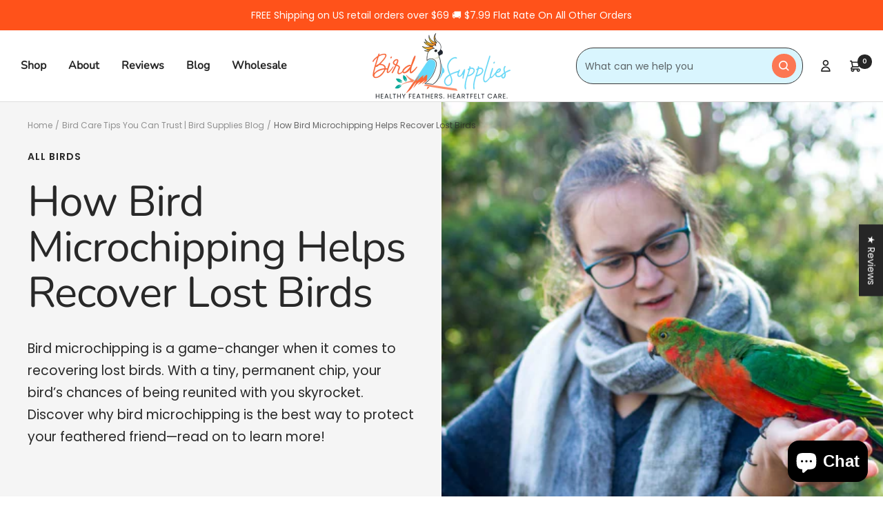

--- FILE ---
content_type: text/html; charset=utf-8
request_url: https://birdsupplies.com/blogs/news/microchip-your-pet-to-help-find-your-lost-bird
body_size: 56515
content:
<!doctype html><html class="no-js" lang="en" dir="ltr">
  <head>

    <!-- Google Tag Manager -->
<script>(function(w,d,s,l,i){w[l]=w[l]||[];w[l].push({'gtm.start':
new Date().getTime(),event:'gtm.js'});var f=d.getElementsByTagName(s)[0],
j=d.createElement(s),dl=l!='dataLayer'?'&l='+l:'';j.async=true;j.src=
'https://www.googletagmanager.com/gtm.js?id='+i+dl;f.parentNode.insertBefore(j,f);
})(window,document,'script','dataLayer','GTM-WWLN65RF');</script>
<!-- End Google Tag Manager -->


    <meta charset="utf-8">
    <meta name="viewport" content="width=device-width, initial-scale=1.0, height=device-height, minimum-scale=1.0, maximum-scale=1.0">
    <meta name="theme-color" content="#ffffff">








     <title>How Microchipping Helps Recover Lost Birds</title><meta name="description" content="Discover how microchipping pets can help recover lost birds quickly and effectively. Protect your feathered friends today!"><link rel="canonical" href="https://birdsupplies.com/blogs/news/microchip-your-pet-to-help-find-your-lost-bird"><link rel="shortcut icon" href="//birdsupplies.com/cdn/shop/files/favicon_logo_96x96.png?v=1702320567" type="image/png"><!-- Google tag (gtag.js) -->
    <script async src="https://www.googletagmanager.com/gtag/js?id=G-M65Q2T3QGW"></script>
    <script>
      window.dataLayer = window.dataLayer || [];
      function gtag(){dataLayer.push(arguments);}
      gtag('js', new Date());
   
      gtag('config', 'G-M65Q2T3QGW');
    </script><link rel="preconnect" href="https://cdn.shopify.com">
    <link rel="dns-prefetch" href="https://productreviews.shopifycdn.com">
    <link rel="dns-prefetch" href="https://www.google-analytics.com"><link rel="preconnect" href="https://fonts.shopifycdn.com" crossorigin>
<link rel="preload" as="style" href="//birdsupplies.com/cdn/shop/t/129/assets/theme.css?v=122033030188434786221763523968">
    <link rel="preload" as="script" href="//birdsupplies.com/cdn/shop/t/129/assets/vendor.js?v=32643890569905814191763523969">
    <link rel="preload" as="script" href="//birdsupplies.com/cdn/shop/t/129/assets/theme.js?v=56793036931558426511763523969">




















































































<meta property="og:type" content="article">
  <meta property="og:title" content="How Bird Microchipping Helps Recover Lost Birds"><meta property="og:image" content="http://birdsupplies.com/cdn/shop/articles/About_Us_Hero_0781dc10-d53f-458c-96f8-63cad69a7b02.png?v=1726937856">
  <meta property="og:image:secure_url" content="https://birdsupplies.com/cdn/shop/articles/About_Us_Hero_0781dc10-d53f-458c-96f8-63cad69a7b02.png?v=1726937856">
  <meta property="og:image:width" content="1800">
  <meta property="og:image:height" content="1000"><meta property="og:description" content="Discover how microchipping pets can help recover lost birds quickly and effectively. Protect your feathered friends today!"><meta property="og:url" content="https://birdsupplies.com/blogs/news/microchip-your-pet-to-help-find-your-lost-bird">
<meta property="og:site_name" content="BirdSupplies.com"><meta name="twitter:card" content="summary"><meta name="twitter:title" content="How Bird Microchipping Helps Recover Lost Birds">
  <meta name="twitter:description" content="
Bird microchipping is a game-changer when it comes to recovering lost birds. With a tiny, permanent chip, your bird’s chances of being reunited with you skyrocket. Discover why bird microchipping is the best way to protect your feathered friend—read on to learn more!"><meta name="twitter:image" content="https://birdsupplies.com/cdn/shop/articles/About_Us_Hero_0781dc10-d53f-458c-96f8-63cad69a7b02_1200x1200_crop_center.png?v=1726937856">
  <meta name="twitter:image:alt" content="lost bird">
    






















































































  <script type="application/ld+json">
  {
    "@context": "https://schema.org",
    "@type": "BlogPosting",
    "mainEntityOfPage": "/blogs/news/microchip-your-pet-to-help-find-your-lost-bird",
    "articleSection": "Bird Care Tips You Can Trust | Bird Supplies Blog",
    "keywords": "All Birds, Owner Resources, Safety",
    "headline": "How Bird Microchipping Helps Recover Lost Birds",
    "description": "Bird microchipping is a game-changer when it comes to recovering lost birds. With a tiny, permanent chip, your bird’s chances of being reunited with you...",
    "dateCreated": "2023-07-29T18:57:24",
    "datePublished": "2024-03-01T11:15:05",
    "dateModified": "2024-03-01T11:15:05",
    "image": {
      "@type": "ImageObject",
      "url": "https://birdsupplies.com/cdn/shop/articles/About_Us_Hero_0781dc10-d53f-458c-96f8-63cad69a7b02.png?v=1726937856&width=1024",
      "image": "https://birdsupplies.com/cdn/shop/articles/About_Us_Hero_0781dc10-d53f-458c-96f8-63cad69a7b02.png?v=1726937856&width=1024",
      "name": "lost bird",
      "width": "1024",
      "height": "1024"
    },
    "author": {
      "@type": "Person",
      "name": "Diane Burroughs",
      "givenName": "Diane",
      "familyName": "Burroughs"
    },
    "publisher": {
      "@type": "Organization",
      "name": "BirdSupplies.com"
    },
    "commentCount": 0,
    "comment": []
  }
  </script>



  <script type="application/ld+json">
  {
    "@context": "https://schema.org",
    "@type": "BreadcrumbList",
  "itemListElement": [{
      "@type": "ListItem",
      "position": 1,
      "name": "Home",
      "item": "https://birdsupplies.com"
    },{
          "@type": "ListItem",
          "position": 2,
          "name": "Bird Care Tips You Can Trust | Bird Supplies Blog",
          "item": "https://birdsupplies.com/blogs/news"
        }, {
          "@type": "ListItem",
          "position": 3,
          "name": "Bird Care Tips You Can Trust | Bird Supplies Blog",
          "item": "https://birdsupplies.com/blogs/news/microchip-your-pet-to-help-find-your-lost-bird"
        }]
  }
  </script>


    <link rel="preload" href="//birdsupplies.com/cdn/fonts/nunito/nunito_n4.fc49103dc396b42cae9460289072d384b6c6eb63.woff2" as="font" type="font/woff2" crossorigin><link rel="preload" href="//birdsupplies.com/cdn/fonts/poppins/poppins_n4.0ba78fa5af9b0e1a374041b3ceaadf0a43b41362.woff2" as="font" type="font/woff2" crossorigin><style>
  /* Typography (heading) */
  @font-face {
  font-family: Nunito;
  font-weight: 400;
  font-style: normal;
  font-display: swap;
  src: url("//birdsupplies.com/cdn/fonts/nunito/nunito_n4.fc49103dc396b42cae9460289072d384b6c6eb63.woff2") format("woff2"),
       url("//birdsupplies.com/cdn/fonts/nunito/nunito_n4.5d26d13beeac3116db2479e64986cdeea4c8fbdd.woff") format("woff");
}

@font-face {
  font-family: Nunito;
  font-weight: 400;
  font-style: italic;
  font-display: swap;
  src: url("//birdsupplies.com/cdn/fonts/nunito/nunito_i4.fd53bf99043ab6c570187ed42d1b49192135de96.woff2") format("woff2"),
       url("//birdsupplies.com/cdn/fonts/nunito/nunito_i4.cb3876a003a73aaae5363bb3e3e99d45ec598cc6.woff") format("woff");
}

/* Typography (body) */
  @font-face {
  font-family: Poppins;
  font-weight: 400;
  font-style: normal;
  font-display: swap;
  src: url("//birdsupplies.com/cdn/fonts/poppins/poppins_n4.0ba78fa5af9b0e1a374041b3ceaadf0a43b41362.woff2") format("woff2"),
       url("//birdsupplies.com/cdn/fonts/poppins/poppins_n4.214741a72ff2596839fc9760ee7a770386cf16ca.woff") format("woff");
}

@font-face {
  font-family: Poppins;
  font-weight: 400;
  font-style: italic;
  font-display: swap;
  src: url("//birdsupplies.com/cdn/fonts/poppins/poppins_i4.846ad1e22474f856bd6b81ba4585a60799a9f5d2.woff2") format("woff2"),
       url("//birdsupplies.com/cdn/fonts/poppins/poppins_i4.56b43284e8b52fc64c1fd271f289a39e8477e9ec.woff") format("woff");
}

@font-face {
  font-family: Poppins;
  font-weight: 600;
  font-style: normal;
  font-display: swap;
  src: url("//birdsupplies.com/cdn/fonts/poppins/poppins_n6.aa29d4918bc243723d56b59572e18228ed0786f6.woff2") format("woff2"),
       url("//birdsupplies.com/cdn/fonts/poppins/poppins_n6.5f815d845fe073750885d5b7e619ee00e8111208.woff") format("woff");
}

@font-face {
  font-family: Poppins;
  font-weight: 600;
  font-style: italic;
  font-display: swap;
  src: url("//birdsupplies.com/cdn/fonts/poppins/poppins_i6.bb8044d6203f492888d626dafda3c2999253e8e9.woff2") format("woff2"),
       url("//birdsupplies.com/cdn/fonts/poppins/poppins_i6.e233dec1a61b1e7dead9f920159eda42280a02c3.woff") format("woff");
}

@font-face {
  font-family: Poppins;
  font-weight: 300;
  font-style: normal;
  font-display: swap;
  src: url("//birdsupplies.com/cdn/fonts/poppins/poppins_n3.05f58335c3209cce17da4f1f1ab324ebe2982441.woff2") format("woff2"),
       url("//birdsupplies.com/cdn/fonts/poppins/poppins_n3.6971368e1f131d2c8ff8e3a44a36b577fdda3ff5.woff") format("woff");
}

@font-face {
  font-family: Poppins;
  font-weight: 300;
  font-style: italic;
  font-display: swap;
  src: url("//birdsupplies.com/cdn/fonts/poppins/poppins_i3.8536b4423050219f608e17f134fe9ea3b01ed890.woff2") format("woff2"),
       url("//birdsupplies.com/cdn/fonts/poppins/poppins_i3.0f4433ada196bcabf726ed78f8e37e0995762f7f.woff") format("woff");
}

:root {--heading-color: 0, 0, 0;
    --text-color: 38, 38, 38;
    --background: 255, 255, 255;
    --secondary-background: 245, 245, 245;
    --border-color: 222, 222, 222;
    --border-color-darker: 168, 168, 168;
    --success-color: 46, 158, 123;
    --success-background: 213, 236, 229;
    --error-color: 222, 42, 42;
    --error-background: 253, 240, 240;
    --primary-button-background: 102, 217, 255;
    --primary-button-text-color: 255, 255, 255;
    --secondary-button-background: 255, 82, 26;
    --secondary-button-text-color: 255, 255, 255;
    --product-star-rating: 255, 217, 102;
    --product-on-sale-accent: 222, 42, 42;
    --product-sold-out-accent: 20, 43, 51;
    --product-custom-label-background: 255, 82, 26;
    --product-custom-label-text-color: 255, 255, 255;
    --product-custom-label-2-background: 243, 255, 52;
    --product-custom-label-2-text-color: 0, 0, 0;
    --product-low-stock-text-color: 222, 42, 42;
    --product-in-stock-text-color: 46, 158, 123;
    --loading-bar-background: 38, 38, 38;

    /* We duplicate some "base" colors as root colors, which is useful to use on drawer elements or popover without. Those should not be overridden to avoid issues */
    --root-heading-color: 0, 0, 0;
    --root-text-color: 38, 38, 38;
    --root-background: 255, 255, 255;
    --root-border-color: 222, 222, 222;
    --root-primary-button-background: 102, 217, 255;
    --root-primary-button-text-color: 255, 255, 255;

    --base-font-size: 14px;
    --heading-font-family: Nunito, sans-serif;
    --heading-font-weight: 400;
    --heading-font-style: normal;
    --heading-text-transform: normal;
    --text-font-family: Poppins, sans-serif;
    --text-font-weight: 400;
    --text-font-style: normal;
    --text-font-bold-weight: 600;

    /* Typography (font size) */
    --heading-xxsmall-font-size: 11px;
    --heading-xsmall-font-size: 11px;
    --heading-small-font-size: 13px;
    --heading-large-font-size: 40px;
    --heading-h1-font-size: 40px;
    --heading-h2-font-size: 32px;
    --heading-h3-font-size: 28px;
    --heading-h4-font-size: 26px;
    --heading-h5-font-size: 22px;
    --heading-h6-font-size: 18px;

    /* Control the look and feel of the theme by changing radius of various elements */
    --button-border-radius: 0px;
    --block-border-radius: 0px;
    --block-border-radius-reduced: 0px;
    --color-swatch-border-radius: 0px;

    /* Button size */
    --button-height: 48px;
    --button-small-height: 40px;

    /* Form related */
    --form-input-field-height: 48px;
    --form-input-gap: 16px;
    --form-submit-margin: 24px;

    /* Product listing related variables */
    --product-list-block-spacing: 32px;

    /* Video related */
    --play-button-background: 255, 255, 255;
    --play-button-arrow: 38, 38, 38;

    /* RTL support */
    --transform-logical-flip: 1;
    --transform-origin-start: left;
    --transform-origin-end: right;

    /* Other */
    --zoom-cursor-svg-url: url(//birdsupplies.com/cdn/shop/t/129/assets/zoom-cursor.svg?v=89465978094001235201763523996);
    --arrow-right-svg-url: url(//birdsupplies.com/cdn/shop/t/129/assets/arrow-right.svg?v=46565885291711313321763523996);
    --arrow-left-svg-url: url(//birdsupplies.com/cdn/shop/t/129/assets/arrow-left.svg?v=88320395777223075211763523996);

    /* Some useful variables that we can reuse in our CSS. Some explanation are needed for some of them:
       - container-max-width-minus-gutters: represents the container max width without the edge gutters
       - container-outer-width: considering the screen width, represent all the space outside the container
       - container-outer-margin: same as container-outer-width but get set to 0 inside a container
       - container-inner-width: the effective space inside the container (minus gutters)
       - grid-column-width: represents the width of a single column of the grid
       - vertical-breather: this is a variable that defines the global "spacing" between sections, and inside the section
                            to create some "breath" and minimum spacing
     */
    --container-max-width: 1600px;
    --container-gutter: 24px;
    --container-max-width-minus-gutters: calc(var(--container-max-width) - (var(--container-gutter)) * 2);
    --container-outer-width: max(calc((100vw - var(--container-max-width-minus-gutters)) / 2), var(--container-gutter));
    --container-outer-margin: var(--container-outer-width);
    --container-inner-width: calc(100vw - var(--container-outer-width) * 2);

    --grid-column-count: 10;
    --grid-gap: 24px;
    --grid-column-width: calc((100vw - var(--container-outer-width) * 2 - var(--grid-gap) * (var(--grid-column-count) - 1)) / var(--grid-column-count));

    --vertical-breather: 48px;
    --vertical-breather-tight: 48px;

    /* Shopify related variables */
    --payment-terms-background-color: #ffffff;
  }

  @media screen and (min-width: 741px) {
    :root {
      --container-gutter: 40px;
      --grid-column-count: 20;
      --vertical-breather: 64px;
      --vertical-breather-tight: 64px;

      /* Typography (font size) */
      --heading-xsmall-font-size: 13px;
      --heading-small-font-size: 14px;
      --heading-large-font-size: 58px;
      --heading-h1-font-size: 58px;
      --heading-h2-font-size: 44px;
      --heading-h3-font-size: 36px;
      --heading-h4-font-size: 28px;
      --heading-h5-font-size: 22px;
      --heading-h6-font-size: 20px;

      /* Form related */
      --form-input-field-height: 52px;
      --form-submit-margin: 32px;

      /* Button size */
      --button-height: 52px;
      --button-small-height: 44px;
    }
  }

  @media screen and (min-width: 1200px) {
    :root {
      --vertical-breather: 80px;
      --vertical-breather-tight: 64px;
      --product-list-block-spacing: 48px;

      /* Typography */
      --heading-large-font-size: 72px;
      --heading-h1-font-size: 62px;
      --heading-h2-font-size: 54px;
      --heading-h3-font-size: 40px;
      --heading-h4-font-size: 34px;
      --heading-h5-font-size: 26px;
      --heading-h6-font-size: 18px;
    }
  }

  @media screen and (min-width: 1600px) {
    :root {
      --vertical-breather: 90px;
      --vertical-breather-tight: 64px;
    }
  }
</style>

    <script>
  // This allows to expose several variables to the global scope, to be used in scripts
  window.themeVariables = {
    settings: {
      direction: "ltr",
      pageType: "article",
      cartCount: 0,
      moneyFormat: "$ {{amount}}",
      moneyWithCurrencyFormat: "$ {{amount}} USD",
      showVendor: false,
      discountMode: "saving",
      currencyCodeEnabled: false,
      cartType: "page",
      cartCurrency: "USD",
      mobileZoomFactor: 2.5
    },

    routes: {
      host: "birdsupplies.com",
      rootUrl: "\/",
      rootUrlWithoutSlash: '',
      cartUrl: "\/cart",
      cartAddUrl: "\/cart\/add",
      cartChangeUrl: "\/cart\/change",
      searchUrl: "\/search",
      predictiveSearchUrl: "\/search\/suggest",
      productRecommendationsUrl: "\/recommendations\/products"
    },

    strings: {
      accessibilityDelete: "Delete",
      accessibilityClose: "Close",
      collectionSoldOut: "Sold out",
      collectionDiscount: "Save @savings@",
      productSalePrice: "Sale price",
      productRegularPrice: "Regular price",
      productFormUnavailable: "Unavailable",
      productFormSoldOut: "Sold out",
      productFormPreOrder: "Pre-order",
      productFormAddToCart: "Add to cart",
      searchNoResults: "No results could be found.",
      searchNewSearch: "New search",
      searchProducts: "Products",
      searchArticles: "Journal",
      searchPages: "Pages",
      searchCollections: "Collections",
      cartViewCart: "View cart",
      cartItemAdded: "Item added to your cart!",
      cartItemAddedShort: "Added to your cart!",
      cartAddOrderNote: "Add order note",
      cartEditOrderNote: "Edit order note",
      shippingEstimatorNoResults: "Sorry, we do not ship to your address.",
      shippingEstimatorOneResult: "There is one shipping rate for your address:",
      shippingEstimatorMultipleResults: "There are several shipping rates for your address:",
      shippingEstimatorError: "One or more error occurred while retrieving shipping rates:"
    },

    libs: {
      flickity: "\/\/birdsupplies.com\/cdn\/shop\/t\/129\/assets\/flickity.js?v=176646718982628074891763523965",
      photoswipe: "\/\/birdsupplies.com\/cdn\/shop\/t\/129\/assets\/photoswipe.js?v=132268647426145925301763523966",
      qrCode: "\/\/birdsupplies.com\/cdn\/shopifycloud\/storefront\/assets\/themes_support\/vendor\/qrcode-3f2b403b.js"
    },

    breakpoints: {
      phone: 'screen and (max-width: 740px)',
      tablet: 'screen and (min-width: 741px) and (max-width: 999px)',
      tabletAndUp: 'screen and (min-width: 741px)',
      pocket: 'screen and (max-width: 999px)',
      lap: 'screen and (min-width: 1000px) and (max-width: 1199px)',
      lapAndUp: 'screen and (min-width: 1000px)',
      desktop: 'screen and (min-width: 1200px)',
      wide: 'screen and (min-width: 1400px)'
    }
  };

  window.addEventListener('pageshow', async () => {
    const cartContent = await (await fetch(`${window.themeVariables.routes.cartUrl}.js`, {cache: 'reload'})).json();
    document.documentElement.dispatchEvent(new CustomEvent('cart:refresh', {detail: {cart: cartContent}}));
  });

  if ('noModule' in HTMLScriptElement.prototype) {
    // Old browsers (like IE) that does not support module will be considered as if not executing JS at all
    document.documentElement.className = document.documentElement.className.replace('no-js', 'js');

    requestAnimationFrame(() => {
      const viewportHeight = (window.visualViewport ? window.visualViewport.height : document.documentElement.clientHeight);
      document.documentElement.style.setProperty('--window-height',viewportHeight + 'px');
    });
  }</script>






    <link rel="stylesheet" href="//birdsupplies.com/cdn/shop/t/129/assets/theme.css?v=122033030188434786221763523968">
    <link rel="stylesheet" href="//birdsupplies.com/cdn/shop/t/129/assets/custom.css?v=85158237337797530891763523964">
    <link rel="stylesheet" href="//birdsupplies.com/cdn/shop/t/129/assets/custom_responsive.css?v=72292889960727262941763523965">
    <link rel="stylesheet" href="//birdsupplies.com/cdn/shop/t/129/assets/swiper-bundle.css?v=40775391388818858451763523967">
    <link rel="stylesheet" href="//birdsupplies.com/cdn/shop/t/129/assets/slick.min.css?v=105347522073496785561763523967">
    <link rel="stylesheet" href="//birdsupplies.com/cdn/shop/t/129/assets/slick.theme.css?v=10541884051976483521763523967">



    <script src="//birdsupplies.com/cdn/shop/t/129/assets/vendor.js?v=32643890569905814191763523969" defer></script>
    <script src="//birdsupplies.com/cdn/shop/t/129/assets/theme.js?v=56793036931558426511763523969" defer></script>
    <script src="//birdsupplies.com/cdn/shop/t/129/assets/jquery.min.js?v=46520573674563466071763523965" defer></script>
    <script src="//birdsupplies.com/cdn/shop/t/129/assets/swiper-bundle.js?v=105657941509464647301763523968" defer></script>
    <script src="//birdsupplies.com/cdn/shop/t/129/assets/slick.min.js?v=119177116428520753221763523967" defer></script>
    <script src="//birdsupplies.com/cdn/shop/t/129/assets/custom.js?v=14005514776281032741763523964" defer></script>




    <script>window.performance && window.performance.mark && window.performance.mark('shopify.content_for_header.start');</script><meta name="google-site-verification" content="PqOPin5T1gj--uyUTY9qIk-Nl5oVgHD1oKm2yZQWKNo">
<meta id="shopify-digital-wallet" name="shopify-digital-wallet" content="/11113280/digital_wallets/dialog">
<meta name="shopify-checkout-api-token" content="559b63306abf68fda4dd2244cfff2440">
<link rel="alternate" type="application/atom+xml" title="Feed" href="/blogs/news.atom" />
<script async="async" src="/checkouts/internal/preloads.js?locale=en-US"></script>
<link rel="preconnect" href="https://shop.app" crossorigin="anonymous">
<script async="async" src="https://shop.app/checkouts/internal/preloads.js?locale=en-US&shop_id=11113280" crossorigin="anonymous"></script>
<script id="apple-pay-shop-capabilities" type="application/json">{"shopId":11113280,"countryCode":"US","currencyCode":"USD","merchantCapabilities":["supports3DS"],"merchantId":"gid:\/\/shopify\/Shop\/11113280","merchantName":"BirdSupplies.com","requiredBillingContactFields":["postalAddress","email","phone"],"requiredShippingContactFields":["postalAddress","email","phone"],"shippingType":"shipping","supportedNetworks":["visa","masterCard","amex","discover","elo","jcb"],"total":{"type":"pending","label":"BirdSupplies.com","amount":"1.00"},"shopifyPaymentsEnabled":true,"supportsSubscriptions":true}</script>
<script id="shopify-features" type="application/json">{"accessToken":"559b63306abf68fda4dd2244cfff2440","betas":["rich-media-storefront-analytics"],"domain":"birdsupplies.com","predictiveSearch":true,"shopId":11113280,"locale":"en"}</script>
<script>var Shopify = Shopify || {};
Shopify.shop = "info-4834.myshopify.com";
Shopify.locale = "en";
Shopify.currency = {"active":"USD","rate":"1.0"};
Shopify.country = "US";
Shopify.theme = {"name":"JCI | Focal | Nov 2025 | Banner | Complete","id":157003186432,"schema_name":"Focal","schema_version":"10.1.3","theme_store_id":null,"role":"main"};
Shopify.theme.handle = "null";
Shopify.theme.style = {"id":null,"handle":null};
Shopify.cdnHost = "birdsupplies.com/cdn";
Shopify.routes = Shopify.routes || {};
Shopify.routes.root = "/";</script>
<script type="module">!function(o){(o.Shopify=o.Shopify||{}).modules=!0}(window);</script>
<script>!function(o){function n(){var o=[];function n(){o.push(Array.prototype.slice.apply(arguments))}return n.q=o,n}var t=o.Shopify=o.Shopify||{};t.loadFeatures=n(),t.autoloadFeatures=n()}(window);</script>
<script>
  window.ShopifyPay = window.ShopifyPay || {};
  window.ShopifyPay.apiHost = "shop.app\/pay";
  window.ShopifyPay.redirectState = null;
</script>
<script id="shop-js-analytics" type="application/json">{"pageType":"article"}</script>
<script defer="defer" async type="module" src="//birdsupplies.com/cdn/shopifycloud/shop-js/modules/v2/client.init-shop-cart-sync_C5BV16lS.en.esm.js"></script>
<script defer="defer" async type="module" src="//birdsupplies.com/cdn/shopifycloud/shop-js/modules/v2/chunk.common_CygWptCX.esm.js"></script>
<script type="module">
  await import("//birdsupplies.com/cdn/shopifycloud/shop-js/modules/v2/client.init-shop-cart-sync_C5BV16lS.en.esm.js");
await import("//birdsupplies.com/cdn/shopifycloud/shop-js/modules/v2/chunk.common_CygWptCX.esm.js");

  window.Shopify.SignInWithShop?.initShopCartSync?.({"fedCMEnabled":true,"windoidEnabled":true});

</script>
<script>
  window.Shopify = window.Shopify || {};
  if (!window.Shopify.featureAssets) window.Shopify.featureAssets = {};
  window.Shopify.featureAssets['shop-js'] = {"shop-cart-sync":["modules/v2/client.shop-cart-sync_ZFArdW7E.en.esm.js","modules/v2/chunk.common_CygWptCX.esm.js"],"init-fed-cm":["modules/v2/client.init-fed-cm_CmiC4vf6.en.esm.js","modules/v2/chunk.common_CygWptCX.esm.js"],"shop-button":["modules/v2/client.shop-button_tlx5R9nI.en.esm.js","modules/v2/chunk.common_CygWptCX.esm.js"],"shop-cash-offers":["modules/v2/client.shop-cash-offers_DOA2yAJr.en.esm.js","modules/v2/chunk.common_CygWptCX.esm.js","modules/v2/chunk.modal_D71HUcav.esm.js"],"init-windoid":["modules/v2/client.init-windoid_sURxWdc1.en.esm.js","modules/v2/chunk.common_CygWptCX.esm.js"],"shop-toast-manager":["modules/v2/client.shop-toast-manager_ClPi3nE9.en.esm.js","modules/v2/chunk.common_CygWptCX.esm.js"],"init-shop-email-lookup-coordinator":["modules/v2/client.init-shop-email-lookup-coordinator_B8hsDcYM.en.esm.js","modules/v2/chunk.common_CygWptCX.esm.js"],"init-shop-cart-sync":["modules/v2/client.init-shop-cart-sync_C5BV16lS.en.esm.js","modules/v2/chunk.common_CygWptCX.esm.js"],"avatar":["modules/v2/client.avatar_BTnouDA3.en.esm.js"],"pay-button":["modules/v2/client.pay-button_FdsNuTd3.en.esm.js","modules/v2/chunk.common_CygWptCX.esm.js"],"init-customer-accounts":["modules/v2/client.init-customer-accounts_DxDtT_ad.en.esm.js","modules/v2/client.shop-login-button_C5VAVYt1.en.esm.js","modules/v2/chunk.common_CygWptCX.esm.js","modules/v2/chunk.modal_D71HUcav.esm.js"],"init-shop-for-new-customer-accounts":["modules/v2/client.init-shop-for-new-customer-accounts_ChsxoAhi.en.esm.js","modules/v2/client.shop-login-button_C5VAVYt1.en.esm.js","modules/v2/chunk.common_CygWptCX.esm.js","modules/v2/chunk.modal_D71HUcav.esm.js"],"shop-login-button":["modules/v2/client.shop-login-button_C5VAVYt1.en.esm.js","modules/v2/chunk.common_CygWptCX.esm.js","modules/v2/chunk.modal_D71HUcav.esm.js"],"init-customer-accounts-sign-up":["modules/v2/client.init-customer-accounts-sign-up_CPSyQ0Tj.en.esm.js","modules/v2/client.shop-login-button_C5VAVYt1.en.esm.js","modules/v2/chunk.common_CygWptCX.esm.js","modules/v2/chunk.modal_D71HUcav.esm.js"],"shop-follow-button":["modules/v2/client.shop-follow-button_Cva4Ekp9.en.esm.js","modules/v2/chunk.common_CygWptCX.esm.js","modules/v2/chunk.modal_D71HUcav.esm.js"],"checkout-modal":["modules/v2/client.checkout-modal_BPM8l0SH.en.esm.js","modules/v2/chunk.common_CygWptCX.esm.js","modules/v2/chunk.modal_D71HUcav.esm.js"],"lead-capture":["modules/v2/client.lead-capture_Bi8yE_yS.en.esm.js","modules/v2/chunk.common_CygWptCX.esm.js","modules/v2/chunk.modal_D71HUcav.esm.js"],"shop-login":["modules/v2/client.shop-login_D6lNrXab.en.esm.js","modules/v2/chunk.common_CygWptCX.esm.js","modules/v2/chunk.modal_D71HUcav.esm.js"],"payment-terms":["modules/v2/client.payment-terms_CZxnsJam.en.esm.js","modules/v2/chunk.common_CygWptCX.esm.js","modules/v2/chunk.modal_D71HUcav.esm.js"]};
</script>
<script>(function() {
  var isLoaded = false;
  function asyncLoad() {
    if (isLoaded) return;
    isLoaded = true;
    var urls = ["https:\/\/cdn-app.sealsubscriptions.com\/shopify\/public\/js\/sealsubscriptions.js?shop=info-4834.myshopify.com","\/\/cdn.shopify.com\/proxy\/03f9e3f87788e54f2fd68c314a7ce9c0572f049cd06c2078d307b959e81b6ce4\/shopify-script-tags.s3.eu-west-1.amazonaws.com\/smartseo\/instantpage.js?shop=info-4834.myshopify.com\u0026sp-cache-control=cHVibGljLCBtYXgtYWdlPTkwMA"];
    for (var i = 0; i < urls.length; i++) {
      var s = document.createElement('script');
      s.type = 'text/javascript';
      s.async = true;
      s.src = urls[i];
      var x = document.getElementsByTagName('script')[0];
      x.parentNode.insertBefore(s, x);
    }
  };
  if(window.attachEvent) {
    window.attachEvent('onload', asyncLoad);
  } else {
    window.addEventListener('load', asyncLoad, false);
  }
})();</script>
<script id="__st">var __st={"a":11113280,"offset":-25200,"reqid":"aab94b16-9f35-4915-8108-d885d7ea179e-1768707900","pageurl":"birdsupplies.com\/blogs\/news\/microchip-your-pet-to-help-find-your-lost-bird","s":"articles-588458787072","u":"aa0c5f56bc7f","p":"article","rtyp":"article","rid":588458787072};</script>
<script>window.ShopifyPaypalV4VisibilityTracking = true;</script>
<script id="captcha-bootstrap">!function(){'use strict';const t='contact',e='account',n='new_comment',o=[[t,t],['blogs',n],['comments',n],[t,'customer']],c=[[e,'customer_login'],[e,'guest_login'],[e,'recover_customer_password'],[e,'create_customer']],r=t=>t.map((([t,e])=>`form[action*='/${t}']:not([data-nocaptcha='true']) input[name='form_type'][value='${e}']`)).join(','),a=t=>()=>t?[...document.querySelectorAll(t)].map((t=>t.form)):[];function s(){const t=[...o],e=r(t);return a(e)}const i='password',u='form_key',d=['recaptcha-v3-token','g-recaptcha-response','h-captcha-response',i],f=()=>{try{return window.sessionStorage}catch{return}},m='__shopify_v',_=t=>t.elements[u];function p(t,e,n=!1){try{const o=window.sessionStorage,c=JSON.parse(o.getItem(e)),{data:r}=function(t){const{data:e,action:n}=t;return t[m]||n?{data:e,action:n}:{data:t,action:n}}(c);for(const[e,n]of Object.entries(r))t.elements[e]&&(t.elements[e].value=n);n&&o.removeItem(e)}catch(o){console.error('form repopulation failed',{error:o})}}const l='form_type',E='cptcha';function T(t){t.dataset[E]=!0}const w=window,h=w.document,L='Shopify',v='ce_forms',y='captcha';let A=!1;((t,e)=>{const n=(g='f06e6c50-85a8-45c8-87d0-21a2b65856fe',I='https://cdn.shopify.com/shopifycloud/storefront-forms-hcaptcha/ce_storefront_forms_captcha_hcaptcha.v1.5.2.iife.js',D={infoText:'Protected by hCaptcha',privacyText:'Privacy',termsText:'Terms'},(t,e,n)=>{const o=w[L][v],c=o.bindForm;if(c)return c(t,g,e,D).then(n);var r;o.q.push([[t,g,e,D],n]),r=I,A||(h.body.append(Object.assign(h.createElement('script'),{id:'captcha-provider',async:!0,src:r})),A=!0)});var g,I,D;w[L]=w[L]||{},w[L][v]=w[L][v]||{},w[L][v].q=[],w[L][y]=w[L][y]||{},w[L][y].protect=function(t,e){n(t,void 0,e),T(t)},Object.freeze(w[L][y]),function(t,e,n,w,h,L){const[v,y,A,g]=function(t,e,n){const i=e?o:[],u=t?c:[],d=[...i,...u],f=r(d),m=r(i),_=r(d.filter((([t,e])=>n.includes(e))));return[a(f),a(m),a(_),s()]}(w,h,L),I=t=>{const e=t.target;return e instanceof HTMLFormElement?e:e&&e.form},D=t=>v().includes(t);t.addEventListener('submit',(t=>{const e=I(t);if(!e)return;const n=D(e)&&!e.dataset.hcaptchaBound&&!e.dataset.recaptchaBound,o=_(e),c=g().includes(e)&&(!o||!o.value);(n||c)&&t.preventDefault(),c&&!n&&(function(t){try{if(!f())return;!function(t){const e=f();if(!e)return;const n=_(t);if(!n)return;const o=n.value;o&&e.removeItem(o)}(t);const e=Array.from(Array(32),(()=>Math.random().toString(36)[2])).join('');!function(t,e){_(t)||t.append(Object.assign(document.createElement('input'),{type:'hidden',name:u})),t.elements[u].value=e}(t,e),function(t,e){const n=f();if(!n)return;const o=[...t.querySelectorAll(`input[type='${i}']`)].map((({name:t})=>t)),c=[...d,...o],r={};for(const[a,s]of new FormData(t).entries())c.includes(a)||(r[a]=s);n.setItem(e,JSON.stringify({[m]:1,action:t.action,data:r}))}(t,e)}catch(e){console.error('failed to persist form',e)}}(e),e.submit())}));const S=(t,e)=>{t&&!t.dataset[E]&&(n(t,e.some((e=>e===t))),T(t))};for(const o of['focusin','change'])t.addEventListener(o,(t=>{const e=I(t);D(e)&&S(e,y())}));const B=e.get('form_key'),M=e.get(l),P=B&&M;t.addEventListener('DOMContentLoaded',(()=>{const t=y();if(P)for(const e of t)e.elements[l].value===M&&p(e,B);[...new Set([...A(),...v().filter((t=>'true'===t.dataset.shopifyCaptcha))])].forEach((e=>S(e,t)))}))}(h,new URLSearchParams(w.location.search),n,t,e,['guest_login'])})(!0,!0)}();</script>
<script integrity="sha256-4kQ18oKyAcykRKYeNunJcIwy7WH5gtpwJnB7kiuLZ1E=" data-source-attribution="shopify.loadfeatures" defer="defer" src="//birdsupplies.com/cdn/shopifycloud/storefront/assets/storefront/load_feature-a0a9edcb.js" crossorigin="anonymous"></script>
<script crossorigin="anonymous" defer="defer" src="//birdsupplies.com/cdn/shopifycloud/storefront/assets/shopify_pay/storefront-65b4c6d7.js?v=20250812"></script>
<script data-source-attribution="shopify.dynamic_checkout.dynamic.init">var Shopify=Shopify||{};Shopify.PaymentButton=Shopify.PaymentButton||{isStorefrontPortableWallets:!0,init:function(){window.Shopify.PaymentButton.init=function(){};var t=document.createElement("script");t.src="https://birdsupplies.com/cdn/shopifycloud/portable-wallets/latest/portable-wallets.en.js",t.type="module",document.head.appendChild(t)}};
</script>
<script data-source-attribution="shopify.dynamic_checkout.buyer_consent">
  function portableWalletsHideBuyerConsent(e){var t=document.getElementById("shopify-buyer-consent"),n=document.getElementById("shopify-subscription-policy-button");t&&n&&(t.classList.add("hidden"),t.setAttribute("aria-hidden","true"),n.removeEventListener("click",e))}function portableWalletsShowBuyerConsent(e){var t=document.getElementById("shopify-buyer-consent"),n=document.getElementById("shopify-subscription-policy-button");t&&n&&(t.classList.remove("hidden"),t.removeAttribute("aria-hidden"),n.addEventListener("click",e))}window.Shopify?.PaymentButton&&(window.Shopify.PaymentButton.hideBuyerConsent=portableWalletsHideBuyerConsent,window.Shopify.PaymentButton.showBuyerConsent=portableWalletsShowBuyerConsent);
</script>
<script data-source-attribution="shopify.dynamic_checkout.cart.bootstrap">document.addEventListener("DOMContentLoaded",(function(){function t(){return document.querySelector("shopify-accelerated-checkout-cart, shopify-accelerated-checkout")}if(t())Shopify.PaymentButton.init();else{new MutationObserver((function(e,n){t()&&(Shopify.PaymentButton.init(),n.disconnect())})).observe(document.body,{childList:!0,subtree:!0})}}));
</script>
<script id='scb4127' type='text/javascript' async='' src='https://birdsupplies.com/cdn/shopifycloud/privacy-banner/storefront-banner.js'></script><link id="shopify-accelerated-checkout-styles" rel="stylesheet" media="screen" href="https://birdsupplies.com/cdn/shopifycloud/portable-wallets/latest/accelerated-checkout-backwards-compat.css" crossorigin="anonymous">
<style id="shopify-accelerated-checkout-cart">
        #shopify-buyer-consent {
  margin-top: 1em;
  display: inline-block;
  width: 100%;
}

#shopify-buyer-consent.hidden {
  display: none;
}

#shopify-subscription-policy-button {
  background: none;
  border: none;
  padding: 0;
  text-decoration: underline;
  font-size: inherit;
  cursor: pointer;
}

#shopify-subscription-policy-button::before {
  box-shadow: none;
}

      </style>

<script>window.performance && window.performance.mark && window.performance.mark('shopify.content_for_header.end');</script>
    <script type="text/javascript">
  var jQuery351;
  window.dataLayer = window.dataLayer || [];

  function analyzifyInitialize(){
    window.analyzifyloadScript = function(url, callback) {
      var script = document.createElement('script');
      script.type = 'text/javascript';
      // If the browser is Internet Explorer
      if (script.readyState){
        script.onreadystatechange = function() {
          if (script.readyState == 'loaded' || script.readyState == 'complete') {
            script.onreadystatechange = null;
            callback();
          }
        };
        // For any other browser
      } else {
        script.onload = function() {
          callback();
        };
      }
      script.src = url;
      document.getElementsByTagName('head')[0].appendChild(script);
    }

    window.analyzifyAppStart = function(){
      
      window.dataLayer.push({
        event: "sh_info",
        
            page_type: "other",
        
        page_currency: "USD",
        
          user_type: "visitor"
        
      });

      window.analyzifyGetClickedProductPosition = function(elementHref, sku){
        if(sku != ''){
          var collection = null;
          
          return 0;
        }else{
          var elementIndex = -1
          collectionProductsElements = document.querySelectorAll('a[href*="/products/"]');
          collectionProductsElements.forEach(function(element,index){
            if (element.href.includes(elementHref)) {elementIndex = index + 1};
          });
          return elementIndex
        }
      }

      window.analyzifyCollectionPageHandle = function(){
        var collection = null;
        var collectionAllProducts = null;
        var collectionTitle = "";
        var collectionId = "";
        var collectionProductsBrand = [];
        var collectionProductsType = [];
        var collectionProductsSku = [];
        var collectionProductsName = [];
        var collectionProductsId = [];
        var collectionProductsPrice = [];
        var collectionProductsPosition = []; // we need to talk about, this data can be taken from DOM only (filter ON/OFF)
        var collectionGproductId = [];
        var collectionVariantId = [];
        
        
        window.dataLayer.push({
          event: 'ee_productImpression',
          category_name: collectionTitle,
          category_id: collectionId,
          category_product_brand: collectionProductsBrand,
          category_product_type: collectionProductsType,
          category_product_sku: collectionProductsSku,
          category_product_name: collectionProductsName,
          category_product_id: collectionProductsId,
          category_product_price: collectionProductsPrice,
          currency: "USD",
          category_product_position: collectionProductsPosition,
          g_product_id: collectionGproductId,
          variant_id: collectionVariantId
        });

        jQuery351(document).on('click', 'a[href*="/products/"]', function(event) {
          var href= jQuery351(this).attr('href');
          if(collectionAllProducts.length < 1 ) return;
          var handle = href.split('/products/')[1];
          var clickedProduct = collectionAllProducts.filter(function(product) {
              return product.handle === handle;
          });
          if (clickedProduct.length == 0 ) return;
          window.dataLayer.push({
            event: 'ee_productClick',
            category_name: collectionTitle,
            category_id: collectionId,
            product_name: clickedProduct[0].title,
            product_type: clickedProduct[0].type,
            sku: clickedProduct[0].variants[0].sku,
            product_id : clickedProduct[0].id.toString(),
            product_price: (clickedProduct[0].price / 100).toFixed(2).toString(),
            currency: "USD",
            product_brand: clickedProduct[0].vendor,
            product_position: analyzifyGetClickedProductPosition(href, clickedProduct[0].variants[0].sku),
            variant_id: clickedProduct[0].variants[0].id
          });
        });
      };

      window.analyzifySearchPageHandle = function(){
        var searchTerm = "";
        var searchResults = parseInt("");
        var searchResultsJson = null;
        var searchProductsBrand = [];
        var searchProductsType = [];
        var searchProductsSku = [];
        var searchProductsNames = [];
        var searchProductsIds = [];
        var searchProductsPrices = [];
        var searchProductsPosition = [];
        var searchGproductId = [];
        var searchVariantId = [];
        
        

        window.dataLayer.push({
          event: 'searchListInfo',
          page_type: 'search',
          search_term: searchTerm,
          search_results: searchResults,
          category_product_brand: searchProductsBrand,
          category_product_type: searchProductsType,
          category_product_sku: searchProductsSku,
          category_product_name: searchProductsNames,
          category_product_id: searchProductsIds,
          category_product_price: searchProductsPrices,
          currency: "USD",
          category_product_position: searchProductsPosition,
          g_product_id: searchGproductId,
          variant_id: searchVariantId
        });

        
        jQuery351(document).on('click', 'a[href*="/products/"]', function(event) {
          if(searchResultsJson.length < 1 ) return;
          var href= jQuery351(this).attr('href');
          var handle = href.split('/products/')[1];
          var clickedProduct = searchResultsJson.filter(function(product) {
            return handle.includes(product.handle);
          });
          if (clickedProduct.length == 0 ) return;
          
          window.dataLayer.push({
            event: 'ee_productClick',
            product_name: clickedProduct[0].title,
            product_type: clickedProduct[0].type,
            sku: clickedProduct[0].variants[0].sku,
            product_id : clickedProduct[0].id,
            product_price: (clickedProduct[0].price / 100).toFixed(2).toString(),
            currency: "USD",
            product_brand: clickedProduct[0].vendor,
            product_position: analyzifyGetClickedProductPosition(href, ""),
            variant_id: clickedProduct[0].variants[0].id
          });

        });
      };

      window.analyzifyProductPageHandle = function(){
        var productName = "";
        var productId = "";
        var productPrice = "0.0";
        var productBrand = "";
        var productType = "";
        var productSku = "";
        var productCollection = "";
        
        window.dataLayer.push({
          event: 'ee_productDetail',
          name: productName,
          id: productId,
          price: productPrice,
          currency: "USD",
          brand: productBrand,
          product_type: productType,
          sku: productSku,
          category: productCollection,
          g_product_id: "shopify_US_"+productId+"_"+"",
          variant_id: ""
        });
        var first_atc = null;
        var selectors = ["input[name='add']", "button[name='add']", "#add-to-cart", "#AddToCartText", "#AddToCart", ".gtmatc", ".product-form__cart-submit", "#AddToCart-product-template", ".product-form__add-to-cart"];
        var found_selectors = 0;
        selectors.forEach(function(selector) {
          found_selectors += jQuery351(selector).length;
          if (first_atc == null && found_selectors) {
            first_atc = selector
          }
        });
        if (jQuery351(first_atc).length > 0 ) {
          jQuery351(document).on('click', first_atc, function(event) {
            var productForm = jQuery351(this).parents('form[action="/cart/add"]');
            var variantInput = productForm.find('*[name="id"]')
            var quantityInput = productForm.find('input[name="quantity"]')
            var itemQuantity = quantityInput.length > 0 ? quantityInput.val() : 1
            window.dataLayer.push({
              event: 'ee_addToCart',
              name: productName,
              id: productId,
              price: productPrice,
              currency: "USD",
              brand: productBrand,
              product_type: productType,
              category: productCollection,
              quantity: itemQuantity,
              variant: variantInput.val(),
              g_product_id: "shopify_US_"+productId+"_"+variantInput.val()
            });
          });
        }
      };

      window.checkoutEvent = function(){
        jQuery351.getJSON('/cart.js', function(cart) {
          if(cart.items.length > 0){
            var cartId = cart.token;
            var cartTotalValue = cart.total_price;
            var cartTotalQuantity = cart.item_count;
            var cartCurrency = cart.currency;
            var cartItemsName = [];
            var cartItemsBrand = [];
            var cartItemsType = [];
            var cartItemsSku = [];
            var cartItemsId = [];
            var cartItemsVariantId = [];
            var cartItemsVariantTitle = [];
            var cartItemsPrice = [];
            var cartItemsQuantity = [];
            var cartItemsQuantity = [];
            var cartGProductIds = [];

            jQuery351.each(cart.items, function(key,val) {
              cartItemsName.push(val.title);
              cartItemsBrand.push(val.vendor);
              cartItemsType.push(val.product_type);
              cartItemsSku.push(val.sku);
              cartItemsId.push(val.product_id);
              cartItemsVariantId.push(val.variant_id);
              cartItemsVariantTitle.push(val.title);
              cartItemsPrice.push(parseFloat(parseInt(val.original_price)/100));
              cartItemsQuantity.push(val.quantity);
              cartGProductIds.push("shopify_US_"+val.product_id+"_"+val.variant_id);
            });

            window.dataLayer.push({
              event: 'ee_checkout',
              page_type: 'cart',
              name: cartItemsName,
              brand: cartItemsBrand,
              product_type: cartItemsType,
              sku: cartItemsSku,
              id: cartItemsId,
              variant_id: cartItemsVariantId,
              variant: cartItemsVariantTitle,
              price: cartItemsPrice,
              quantity: cartItemsQuantity,
              cart_id: cart.token,
              currency: cartCurrency,
              totalValue: parseFloat(cart.total_price)/100,
              totalQuantity: cart.item_count,
              g_product_id: cartGProductIds
            });
           }
        });
      };

      window.analyzifyCartPageHandle = function(){
        var cartTotalValue = "0.0";
        var cartTotalQuantity = "0";
        var cartCurrency = "USD";
        var cartItemsName = [];
        var cartItemsCategory = [];
        var cartItemsBrand = [];
        var cartItemsType = [];
        var cartItemsSku = [];
        var cartItemsId = [];
        var cartItemsVariantId = [];
        var cartItemsVariantTitle = [];
        var cartItemsPrice = [];
        var cartItemsQuantity = [];
        var cartItemsCategoryIds = [];

        
        


        window.dataLayer.push({
          event: 'ee_checkout',
          page_type: 'cart',
          name: cartItemsName,
          category: cartItemsCategory,
          brand: cartItemsBrand,
          product_type: cartItemsType,
          sku: cartItemsSku,
          id: cartItemsId,
          variant_id: cartItemsVariantId,
          variant: cartItemsVariantTitle,
          price: cartItemsPrice,
          currency: "USD",
          quantity: cartItemsQuantity,
          category_id: cartItemsCategoryIds,
          currency: cartCurrency,
          totalValue: cartTotalValue,
          totalQuantity: cartTotalQuantity * 1
        });
      };

      
      
      
        // jQuery351(document).on('click', cart_icon, function(event) {
        // checkoutEvent();
        // });
        // jQuery351(document).on('click', first_atc, function(event) {
        //   var productForm = jQuery351(this).parents('form');
        //   var variantInput = productForm.find('*[name="id"]')
        //   var quantityInput = productForm.find('input[name="quantity"]')
        //   var itemQuantity = quantityInput.length > 0 ? quantityInput.val() : 1
        //   window.dataLayer.push({
        //     event: 'ee_addToCart',
        //     name: productForm.find('.ptitle').val(),
        //     id: productForm.find('.pid').val(),
        //     price: productForm.find('.pprice').val(),
        //     brand: productForm.find('.pbrand').val(),
        //     product_type: productForm.find('.ptype').val(),
        //     category: productForm.find('.pcollection').val(),
        //     quantity: itemQuantity,
        //     variant: variantInput.val(),
        //     g_product_id: "shopify_US_"+productForm.find('.pid').val()+"_"+variantInput.val()
        //   });
        // });
      
      var cartItemsJson = {"note":null,"attributes":{},"original_total_price":0,"total_price":0,"total_discount":0,"total_weight":0.0,"item_count":0,"items":[],"requires_shipping":false,"currency":"USD","items_subtotal_price":0,"cart_level_discount_applications":[],"checkout_charge_amount":0};
      jQuery351(document).on('click', ".cart__remove", function(event) {
        var removedvid = jQuery351(this).attr("data-vid");
        var removedItemData = cartItemsJson.items.filter(function(item){
          return item.variant_id.toString() === removedvid
        })
        var removedItem = removedItemData[0];
        window.dataLayer.push({
          event:'ee_removeFromCart',
          name: removedItem.product_title,
          id : removedItem.product_id.toString(),
          variant : removedItem.id.toString(),
          price: (removedItem.price / 100).toFixed(2).toString(),
          currency: "USD",
          brand: removedItem.vendor,
          quantity: removedItem.quantity
        });
      });
    }
  }

  analyzifyInitialize();
  analyzifyloadScript('//ajax.googleapis.com/ajax/libs/jquery/3.5.1/jquery.min.js', function() {
    jQuery351 = jQuery.noConflict(true);
    analyzifyAppStart();
  });
</script>
  <!-- BEGIN app block: shopify://apps/seal-subscriptions/blocks/subscription-script-append/13b25004-a140-4ab7-b5fe-29918f759699 --><script defer="defer">
	/**	SealSubs loader,version number: 2.0 */
	(function(){
		var loadScript=function(a,b){var c=document.createElement("script");c.setAttribute("defer", "defer");c.type="text/javascript",c.readyState?c.onreadystatechange=function(){("loaded"==c.readyState||"complete"==c.readyState)&&(c.onreadystatechange=null,b())}:c.onload=function(){b()},c.src=a,document.getElementsByTagName("head")[0].appendChild(c)};
		// Set variable to prevent the other loader from requesting the same resources
		window.seal_subs_app_block_loader = true;
		appendScriptUrl('info-4834.myshopify.com');

		// get script url and append timestamp of last change
		function appendScriptUrl(shop) {
			var timeStamp = Math.floor(Date.now() / (1000*1*1));
			var timestampUrl = 'https://app.sealsubscriptions.com/shopify/public/status/shop/'+shop+'.js?'+timeStamp;
			loadScript(timestampUrl, function() {
				// append app script
				if (typeof sealsubscriptions_settings_updated == 'undefined') {
					sealsubscriptions_settings_updated = 'default-by-script';
				}
				var scriptUrl = "https://cdn-app.sealsubscriptions.com/shopify/public/js/sealsubscriptions-main.js?shop="+shop+"&"+sealsubscriptions_settings_updated;
				loadScript(scriptUrl, function(){});
			});
		}
	})();

	var SealSubsScriptAppended = true;
	
</script>

<!-- END app block --><!-- BEGIN app block: shopify://apps/simprosys-google-shopping-feed/blocks/core_settings_block/1f0b859e-9fa6-4007-97e8-4513aff5ff3b --><!-- BEGIN: GSF App Core Tags & Scripts by Simprosys Google Shopping Feed -->









<!-- END: GSF App Core Tags & Scripts by Simprosys Google Shopping Feed -->
<!-- END app block --><!-- BEGIN app block: shopify://apps/reelup-shoppable-videos-reels/blocks/reelup/a8ec9e4d-d192-44f7-9c23-595f9ee7dd5b --><style>
  [id*='reelup'].shopify-app-block {
    width: 100%;
  }
</style><style id='reelUp_customCSS'>
    
  </style><script>
    eval(``);
  </script><script src='https://cdn-v2.reelup.io/global.js.gz?v=1768707900' defer></script><script>
  console.log("%cVideo commerce powered by ReelUp.", 'font-size: 18px; font-weight: 600; color: #000;background: #a3f234; padding: 10px 20px; border-radius: 5px; width: 100%');
  console.log("🚀 Enhanced Product Discovery.\n" +
  "📈 Increased Conversion Rates.\n" +
  "🤩 Elevated Visitor Engagements.\n\n" +
  "Learn more at: https://apps.shopify.com/reelup/");

  window.shopFormat = "$ {{amount}}";
  window.shopCurrency = "USD";
  window.REELUP = {
     files: {
        carousel: {
            css: "https://cdn.shopify.com/extensions/019a961d-0cdf-72c1-aed3-524c2b6dbde8/ig-reels-124/assets/reels_carousel.css",
        },
        stacked: {
            css: "https://cdn.shopify.com/extensions/019a961d-0cdf-72c1-aed3-524c2b6dbde8/ig-reels-124/assets/reels_carousel_stacked.css",
        },
        grid: {
            css: "https://cdn.shopify.com/extensions/019a961d-0cdf-72c1-aed3-524c2b6dbde8/ig-reels-124/assets/reels_grid.css",
        },
        stories: {
            css: "https://cdn.shopify.com/extensions/019a961d-0cdf-72c1-aed3-524c2b6dbde8/ig-reels-124/assets/reels_stories.css",
        },
    },
    shopLocale: "US"
  };const settingsData = {"translations":{"description_label":"Description","quantity":"Quantity","add_cart_error_message":"An error has occurred","add_cart_success_message":"Added to cart successfully!","single_product":"Product","multiple_products":"Products","sold_out_button_text":"Sold out","off":"OFF","view_cart":"View cart","credit":"Credits","recommended_products":"You may like","unmute_btn":"Tap to Unmute","swipe_to_next":"Swipe up to see more!","copied":"Copied","empty_cart":"Your cart is empty","cart_popup_heading":"Your cart","no_product_found":"No product found","share_popup_heading":"Share video","video_url":"Video URL","copy_link":"Copy link","product":"Product","price":"Price","subtotal":"Subtotal","checkout_button":"Checkout","reviews_label":"Customer Reviews","total_reviews":"Based on {{raters}} Reviews","load_more_reviews":"Load more reviews","cart_limit_error":"You have reached the limit to add product into cart","share_label":"Share","likes_label":"Likes","views_label":"Views","add_to_cart_button":"Add to Cart","shop_now_button":"Shop Now","more_info_button":"More Info","multiple_products_heading":"Products seen in the video"},"integrations":{"reviews":{"reviews_provider":null,"reviews_api_key":null}},"devtool":{"custom_css":null,"custom_js":null,"load_on_interaction":0,"playlist_addtocart_js":null,"popup_cart_button_js":null,"popup_addtocart_button_js":null,"soldout_js":null,"scale_video":1,"api_key":"PyTIsKtKouvihBeZjnaP7CUhqy9fmgyc"},"socialpixel":{"facebook_pixel":null,"tiktok_pixel":null,"google_pixel":null,"snapchat_pixel":null}};
      const global_settings = {"reel_views":0,"reel_likes":1,"reel_share":1,"brand_logo":null,"powered_by_reelup":0,"overlay_icon":"reelup_icon","icon_color":"rgba(0, 0, 0, 1)","primary_button_background_color":"rgba(0, 0, 0, 1)","primary_button_text_color":"rgb(255,255,255)","secondary_button_background_color":"rgba(255,255,255,1)","secondary_button_text_color":"rgba(34, 34, 34, 1)","secondary_button_border_color":"rgba(34, 34, 34, 1)","sale_badge_background_color":"rgba(179, 0, 0, 1)","sale_badge_text_color":"rgba(255, 255, 255, 1)","regular_price_color":"rgba(114, 114, 114, 1)","sale_price_color":"rgba(179, 0, 0, 1)","modal_logo_width":50,"quantity_allowed_per_item":5,"items_to_purchase_allowed":25,"show_decimal":1,"is_order_tag":1,"reels_sorting":0,"reels_sorting_option":"none","smart_inventory_sync":0,"smart_inventory_sync_option":"move_reel_to_last","full_video_quality":"medium","short_video_quality":"short"};
      const retargeting_settings = [];
      window.REELUP.products = [];
      window.REELUP.customProducts = null;
      window.REELUP.videos = [];window.REELUP.pops = null;
      window.REELUP.playlists = null;
      window.REELUP.designData2 = {
        playlist_widget_design: {"show_playlist_heading":1,"playlist_heading_font_size":24,"playlist_heading_font_weight":500,"playlist_heading_color":"rgba(15, 15, 15, 1)","playlist_product_title_font_size":15,"playlist_product_title_font_weight":500,"playlist_product_title_color":"rgba(15, 15, 15, 1)","playlist_wrapper_width":1500,"playlist_card_width_desktop":250,"playlist_card_width_mobile":200,"stack_width_desktop":300,"stack_width_mobile":180,"playlist_play_video":"autoplay","playlist_mobile_play_video":"autoplay","playlist_reels_gap":15,"wrapper_width":"full_width","rating_color":"rgba(255, 217, 0 , 1)","discount_badge":1,"playlist_button":0,"playlist_button_text":"Add to cart","playlist_heading_alignment":"center","show_navigators":0,"addtocart_button_action":"cartpage","addtocart_custom_js":null},
        playlist_grid_widget_design: {"show_playlist_heading":1,"playlist_heading_font_size":24,"playlist_heading_font_weight":500,"playlist_heading_color":"rgba(15, 15, 15, 1)","playlist_product_title_font_size":15,"playlist_product_title_font_weight":500,"playlist_product_title_color":"rgba(15, 15, 15, 1)","playlist_wrapper_width":1500,"playlist_mobile_play_video":"autoplay","wrapper_width":"full_width","rating_color":"rgba(255, 217, 0 , 1)","discount_badge":1,"playlist_button":0,"playlist_button_text":"Add to Cart","playlist_heading_alignment":"center","grid_reels_gap":20,"grid_rows_desktop":5,"grid_rows_mobile":2,"addtocart_button_action":"cartpage","addtocart_custom_js":null},
        story_widget_design: {"story_highlight_color":"rgba(255, 205, 21, 1)","story_card_width_desktop":90,"story_card_width_mobile":70,"story_card_gap":12,"story_card_button_text":"Shop now !!","story_card_button_text_color":"rgba(255, 255, 255, 1)","story_card_button_background_color":"rgba(0, 156, 255, 1)","story_move_card_to_end":1,"show_story_title":0,"stories_visibilty":"both"},
        pops_widget_design: {"pops_card_width_desktop":150,"pops_card_width_mobile":110,"pops_position":"right","pops_margin_horizontal":40,"pops_margin_vertical":30,"pops_initial_delay":2,"pops_display_time":8,"pops_loop":0,"pops_delay_between_pops":2,"show_pops_title":1,"pops_title_font_size":13,"pops_title_font_weight":500,"pops_title_color":"rgba(255, 255, 255, 1)","pops_video_type":"short","display_pops":"on_load","scroll_position_desktop":0,"scroll_position_mobile":0,"display_cta_button":0,"cta_button_text":"Buy now","enable_permanently_loop":0,"pops_icon_style":"mute_text_icon"},
        ppr_widget_design: {"show_cart_heading":1,"cart_heading":"Tagged with Reels","cart_heading_font_size":18,"cart_heading_font_weight":400,"cart_heading_color":"rgba(15, 15, 15, 1)","cart_card_width_desktop":150,"cart_card_width_mobile":120,"cart_reels_gap":15,"cart_video_action":"autoplay","cart_mobile_video_action":"autoplay","show_product_reel_title":0,"cart_title_font_size":14,"cart_title_font_weight":500,"cart_title_color":"rgb(29, 29, 29, 1)","show_pops_in_product_reels":1,"pops_style":"card","pops_position":"right","pops_margin_horizontal":40,"pops_margin_vertical":30,"status":0,"widget_template":"classic","video_player_layout":"default_view","ppr_heading_alignment":"center","show_navigators":0,"product_highlight_color":"rgb(191 247 117)"},
        video_player: {"image_ratio":"1-1","modal_product_title_font_size":24,"modal_product_title_font_weight":500,"modal_product_title_color":"rgba(0,0,0)","modal_template":"grid","modal_message_text":"Item added to cart successfully. {view_cart}","modal_button_action":"cartpage","custom_button_heading_size":22,"custom_button_heading_weight":500,"custom_button_subheading_size":16,"custom_button_subheading_weight":400,"quiz_title_font_size":22,"quiz_title_font_weight":500,"quiz_title_color":"rgba(255, 255, 255, 1)","quiz_description_font_size":16,"quiz_description_font_weight":400,"quiz_description_color":"rgba(214, 214, 214, 1)","quiz_answer_background_color":"rgba(17, 17, 17, 1)","quiz_answer_text_color":"rgba(238, 238, 238, 1)","modal_variant_style":"square_boxes","shop_now_button":1,"more_info_button":1,"show_recommended_products":1,"modal_video_mute":1,"is_reviews_accordion_open":1,"is_accordion_open":1,"recommended_products_ai":"shopify_recommendation_ai","quantity_selector":0,"show_quantity_label":1,"show_mobile_navigators":0,"more_info_external_link":0,"popup_addtocart_button_action":"cartpage","popup_addtocart_button_js":null,"minicart_button_action":"mini_cart","carticon_custom_js":null}
      };

      settingsData.globalSettings = global_settings;
      settingsData.retargetingSettings = retargeting_settings;
      window.REELUP.settings = settingsData;
      window.REELUP.stories = null;
      window.REELUP.advancedAnalytics = null;</script>


<!-- END app block --><!-- BEGIN app block: shopify://apps/frequently-bought/blocks/app-embed-block/b1a8cbea-c844-4842-9529-7c62dbab1b1f --><script>
    window.codeblackbelt = window.codeblackbelt || {};
    window.codeblackbelt.shop = window.codeblackbelt.shop || 'info-4834.myshopify.com';
    </script><script src="//cdn.codeblackbelt.com/widgets/frequently-bought-together/bootstrap.min.js?version=2026011720-0700" async></script>
 <!-- END app block --><!-- BEGIN app block: shopify://apps/smart-seo/blocks/smartseo/7b0a6064-ca2e-4392-9a1d-8c43c942357b --><meta name="smart-seo-integrated" content="true" /><!-- metatagsSavedToSEOFields: true --><!-- BEGIN app snippet: smartseo.custom.schemas.jsonld --><!-- END app snippet --><!-- BEGIN app snippet: smartseo.article.jsonld --><!--JSON-LD data generated by Smart SEO-->
<script type="application/ld+json">
    {
        "@context": "https://schema.org",
        "@type": "Article",
        "about": "Bird microchipping is a game-changer when it comes to recovering lost birds. With a tiny, permanent chip, your bird’s chances of being reunited with you skyrocket. Discover why bird microchipping is the best way to protect your feathered friend—read on to learn more!",
        "headline": "How Bird Microchipping Helps Recover Lost Birds",
        "mainEntityOfPage": "https://birdsupplies.com/blogs/news/microchip-your-pet-to-help-find-your-lost-bird",
        "image": {
            "@type": "ImageObject",
            "url": "https:articles/About_Us_Hero_0781dc10-d53f-458c-96f8-63cad69a7b02.png",
            "width": 1024,
            "height": 1024
        },
        "url": "https://birdsupplies.com/blogs/news/microchip-your-pet-to-help-find-your-lost-bird",
        "dateModified": "2025-02-02 06:27:36 -0700",
        "datePublished": "2024-03-01 11:15:05 -0700",
        "dateCreated": "2023-07-29 18:57:24 -0600",
        "description": "Bird microchipping is a game-changer when it comes to recovering lost birds. With a tiny, permanent chip, your bird’s chances of being reunited with you skyrocket. Discover why bird microchipping is the best way to protect your feathered friend—read on to learn more!",
        "articleBody": "Table of ContentsWhy you should microchip your petHow microchipping your bird worksThe benefits of bird microchippingThe process of microchipping a birdWhat to do if your bird gets lostEvery year, thousands of birds go missing, and many are never found. As a pet owner, one of the smartest moves you can make to boost the chances of recovering a lost bird is to microchip your feathered friend. Bird microchipping is simple, affordable, and a game-changer when it comes to bringing your lost bird back home. In this blog, we’ll dive into why microchipping is key to keeping your bird safe and how it makes reuniting with a lost bird so much easier.Why You Should Microchip Your BirdLosing a bird is a heartbreaking experience, especially since they can easily fly off and get lost while exploring. That’s why microchipping your bird is so important—it helps ensure you can reunite with your lost bird quickly and easily.Another concern for bird owners is theft, as birds are often prime targets due to their high value. If your bird is stolen, a microchip significantly boosts the chances of recovery, ensuring your pet gets back home where it belongs.Plus, with so many birds looking alike, especially within the same species, a microchip is your proof of ownership. Don’t wait—microchip your bird today to protect your feathered friend!/p&gt;How Microchipping Your Bird WorksMicrochipping is a quick and easy process that can provide peace of mind to pet owners. A tiny, rice-sized microchip is implanted under the skin of the bird, typically on the back between the wings. The microchip contains a unique identification number that can be scanned by a special reader to retrieve the owner&#39;s contact information. The microchipping procedure for birds typically takes only a few minutes and can be done by a veterinarian or trained animal care professional. It is relatively painless, as the bird will only feel a small pinch during the insertion of the microchip. Once the microchip is inserted, the bird may experience minor discomfort for a short period but will quickly recover. The microchip can last for the bird&#39;s lifetime, so there is no need to worry about replacing it. However, it is essential to register your pet microchip to ensure that your contact information is up to date and readily available in case your bird ever becomes a lost pet bird. Don&#39;t forget to update your registry if you ever move.Overall, microchipping your bird is a simple yet effective way to increase your chances of finding your lost pet bird. It provides a reliable method of identification that can help reunite you with your beloved pet quickly.  The Benefits of Bird Microchipping1. Permanent Identification: Microchipping your bird provides a form of identification that can’t be lost or removed, unlike traditional tags or collars that pets can easily lose. Since birds can’t wear collars, this is a reliable way to ensure your bird always carries its ID.2. Increased Chances of Being Reunited: If your bird ever flies away or gets lost, microchipping significantly boosts the chances of a happy reunion. Shelters and vet clinics can scan for the chip and contact you quickly, making the process of finding a lost bird much easier.3. Quick and Easy Process: Microchipping your bird is simple! It’s a quick procedure done by a vet, where a tiny chip, about the size of a grain of rice, is inserted under the skin with a needle.4. Cost-Effective: Microchipping is a one-time investment that provides a lifetime of identification. It&#39;s more affordable than repeatedly replacing lost ID tags and gives you a much better chance of recovering your bird.5. Peace of Mind: Microchipping gives you peace of mind, knowing you’ve taken a major step toward ensuring your bird’s safe return if it ever goes missing. In stressful situations, you can focus on finding your bird, knowing its identification is secure.le emphasizing the advantages of microchipping for bird owners.The Process of microchipping a BirdMicrochipping a bird should be done by a veterinarian or an experienced avian specialist. The process is quick and relatively painless for the bird. A small, electronic microchip is injected into the bird&#39;s skin using a needle. The microchip is about the size of a grain of rice and contains a unique identification number that is registered to the bird&#39;s owner. The procedure takes only a few minutes, and the bird can return to normal activities immediately after. However, it&#39;s essential to keep an eye on the bird and check the microchip site for any signs of infection or irritation. Once the microchip is implanted, it&#39;s important to register your pet&#39;s microchip with a reputable registry, which stores your contact information alongside the bird&#39;s unique identification number. This information can be accessed by animal shelters, veterinarians, and rescue organizations. Aftercare is minimal, but it&#39;s important to keep the microchip site clean and avoid any activities that may cause irritation or damage to the area until the minor wound has healed.What To Do I Your Bird Gets LostLosing a pet bird can be a frightening experience, but preparing in advance with a microchip and having your bird’s leg band numbers available can make all the difference. Always ensure your bird’s microchip is registered and your vet has the correct number on file, along with key identifying details like breed and unique markings. These simple steps could make recovering your lost bird much easier.Have a pre-made flyer ready to go. When panic sets in after realizing your bird is missing, it’s easy to lose focus, but this is the best time to act fast. GoodBirdInc.com offers customizable flyers that you can have on hand and ready to print at a moment’s notice, saving valuable time in the search for your lost bird.Once you realize your bird is missing, grab your flyer with a recent photo and distribute it around the neighborhood. Keep track of where you’ve placed the flyers using a distribution log, and don’t forget about websites dedicated to lost bird recovery.Here are five helpful tips for recovering a lost bird:Set its cage outside with favorite foods like millet spray or seeds to lure your bird back.Call your bird using a familiar bird call or a recording to help guide it home.Spread the word on social media platforms, like the Nextdoor app, to alert your community.Put posters up around the area with your bird’s picture, contact information, and a reward.Contact local bird rescues, vets, and shelters to see if they’ve found your bird.Don’t lose hope—keep searching! Microchipping can drastically improve your chances of being reunited with your lost bird, giving you peace of mind in the process.This rewrite keeps the tone actionable and emphasizes preparedness for recovering a lost bird.In Conclusion...microchipping your bird is a simple yet highly effective way to protect them in case they ever get lost. While we hope it never happens, taking this proactive step can make all the difference in reuniting you with your beloved feathered friend. Ensure your bird’s microchip is registered, and keep your information up to date. By being prepared, you’ll have peace of mind knowing that you’ve done everything possible to keep your bird safe. If you haven’t microchipped your pet yet, now’s the time—don’t wait until it’s too late!Related Posts:7 Valuable Lessons From and &quot;Almost&quot; Lost Pet Why Microchipping is Important For Recovering A Lost BirdReferences:Get Your Bird Back: What To Do When Your Parrot Is Lost Lost Parrot Emergency Guide: How to Find and Catch an Escaped Parrot Found a Lost Pet Bird? Here&#39;s What To Do Link to this blogBurroughs, D. (2024, March 1). *How bird microchipping helps recover lost birds*. BirdSupplies.com. https://birdsupplies.com/blogs/news/microchip-your-pet-to-help-find-your-lost-birdDiane Burroughs, LCSW is a licensed psychotherapist trained in ABA therapy techniques. She specializes in avian anxiety disorders and is certified in Nutrition For Mental Health. Diane has written a number of bird behavior books and she offers behavior consultations. She&#39;s developed a range of UnRuffledRx Science-backed Parrot Wellness Supplies.Diane&#39;s products have been featured in the Journal of Avian Medicine and Surgery and at Exoticscon, a conference for exotic pet veterinarians. Her bird collars &amp; supplements are stocked in avian vet clinics and bird stores throughout the US. With over 30 years in the field of behavior, Diane has created thousands of successful individualized behavior plans that help pets thrive. TAGS: #LostBird #BirdMicrochippingSHARING IS CARING! PLEASE SHARE ON YOUR FAVORITE SOCIAL MEDIA NOW!",
        "author": {
            "@type": "Person",
            "name": "Diane Burroughs",
            "url": "https://birdsupplies.com"
        }
    }
</script><!-- END app snippet --><!-- BEGIN app snippet: smartseo.breadcrumbs.jsonld --><!--JSON-LD data generated by Smart SEO-->
<script type="application/ld+json">
    {
        "@context": "https://schema.org",
        "@type": "BreadcrumbList",
        "itemListElement": [
            {
                "@type": "ListItem",
                "position": 1,
                "item": {
                    "@type": "Website",
                    "@id": "https://birdsupplies.com",
                    "name": "Home"
                }
            },
            {
                "@type": "ListItem",
                "position": 2,
                "item": {
                    "@type": "Blog",
                    "@id": "https://birdsupplies.com/blogs/news",
                    "name": "Bird Care Tips You Can Trust | Bird Supplies Blog"
                }
            },
            {
                "@type": "ListItem",
                "position": 3,
                "item": {
                    "@type": "Article",
                    "@id": "https://birdsupplies.com/blogs/news/microchip-your-pet-to-help-find-your-lost-bird",
                    "name": "How Bird Microchipping Helps Recover Lost Birds",
                    "author": {
                        "@type": "Person",
                        "name": "Diane Burroughs",
                        "url": "https://birdsupplies.com"
                    },
                    "datePublished": "2024-03-01 11:15:05 -0700",
                    "dateModified": "2025-02-02 06:27:36 -0700",
                    "headline": "How Bird Microchipping Helps Recover Lost Birds",
                    "image": {
                        "@type": "ImageObject",
                        "url": "https:articles/About_Us_Hero_0781dc10-d53f-458c-96f8-63cad69a7b02.png",
                        "width": 1024,
                        "height": 1024
                    },                    
                    "mainEntityOfPage": "https://birdsupplies.com/blogs/news/microchip-your-pet-to-help-find-your-lost-bird"
                }
            }
        ]
    }
</script><!-- END app snippet --><!-- END app block --><!-- BEGIN app block: shopify://apps/klaviyo-email-marketing-sms/blocks/klaviyo-onsite-embed/2632fe16-c075-4321-a88b-50b567f42507 -->












  <script async src="https://static.klaviyo.com/onsite/js/Q9LbGR/klaviyo.js?company_id=Q9LbGR"></script>
  <script>!function(){if(!window.klaviyo){window._klOnsite=window._klOnsite||[];try{window.klaviyo=new Proxy({},{get:function(n,i){return"push"===i?function(){var n;(n=window._klOnsite).push.apply(n,arguments)}:function(){for(var n=arguments.length,o=new Array(n),w=0;w<n;w++)o[w]=arguments[w];var t="function"==typeof o[o.length-1]?o.pop():void 0,e=new Promise((function(n){window._klOnsite.push([i].concat(o,[function(i){t&&t(i),n(i)}]))}));return e}}})}catch(n){window.klaviyo=window.klaviyo||[],window.klaviyo.push=function(){var n;(n=window._klOnsite).push.apply(n,arguments)}}}}();</script>

  




  <script>
    window.klaviyoReviewsProductDesignMode = false
  </script>







<!-- END app block --><!-- BEGIN app block: shopify://apps/judge-me-reviews/blocks/judgeme_core/61ccd3b1-a9f2-4160-9fe9-4fec8413e5d8 --><!-- Start of Judge.me Core -->






<link rel="dns-prefetch" href="https://cdnwidget.judge.me">
<link rel="dns-prefetch" href="https://cdn.judge.me">
<link rel="dns-prefetch" href="https://cdn1.judge.me">
<link rel="dns-prefetch" href="https://api.judge.me">

<script data-cfasync='false' class='jdgm-settings-script'>window.jdgmSettings={"pagination":5,"disable_web_reviews":false,"badge_no_review_text":"No reviews","badge_n_reviews_text":"({{ n }} review)/reviews)","badge_star_color":"#ffd700","hide_badge_preview_if_no_reviews":true,"badge_hide_text":false,"enforce_center_preview_badge":false,"widget_title":"Customer Reviews","widget_open_form_text":"Write a review","widget_close_form_text":"Cancel review","widget_refresh_page_text":"Refresh page","widget_summary_text":"Based on {{ number_of_reviews }} review/reviews","widget_no_review_text":"Be the first to write a review","widget_name_field_text":"Display name","widget_verified_name_field_text":"Verified Name (public)","widget_name_placeholder_text":"Display name","widget_required_field_error_text":"This field is required.","widget_email_field_text":"Email address","widget_verified_email_field_text":"Verified Email (private, can not be edited)","widget_email_placeholder_text":"Your email address","widget_email_field_error_text":"Please enter a valid email address.","widget_rating_field_text":"Rating","widget_review_title_field_text":"Review Title","widget_review_title_placeholder_text":"Give your review a title","widget_review_body_field_text":"Review content","widget_review_body_placeholder_text":"Start writing here...","widget_pictures_field_text":"Picture/Video (optional)","widget_submit_review_text":"Submit Review","widget_submit_verified_review_text":"Submit Verified Review","widget_submit_success_msg_with_auto_publish":"Thank you! Please refresh the page in a few moments to see your review. You can remove or edit your review by logging into \u003ca href='https://judge.me/login' target='_blank' rel='nofollow noopener'\u003eJudge.me\u003c/a\u003e","widget_submit_success_msg_no_auto_publish":"Thank you! Your review will be published as soon as it is approved by the shop admin. You can remove or edit your review by logging into \u003ca href='https://judge.me/login' target='_blank' rel='nofollow noopener'\u003eJudge.me\u003c/a\u003e","widget_show_default_reviews_out_of_total_text":"Showing {{ n_reviews_shown }} out of {{ n_reviews }} reviews.","widget_show_all_link_text":"Show all","widget_show_less_link_text":"Show less","widget_author_said_text":"{{ reviewer_name }} said:","widget_days_text":"{{ n }} days ago","widget_weeks_text":"{{ n }} week/weeks ago","widget_months_text":"{{ n }} month/months ago","widget_years_text":"{{ n }} year/years ago","widget_yesterday_text":"Yesterday","widget_today_text":"Today","widget_replied_text":"\u003e\u003e {{ shop_name }} replied:","widget_read_more_text":"Read more","widget_reviewer_name_as_initial":"","widget_rating_filter_color":"","widget_rating_filter_see_all_text":"See all reviews","widget_sorting_most_recent_text":"Most Recent","widget_sorting_highest_rating_text":"Highest Rating","widget_sorting_lowest_rating_text":"Lowest Rating","widget_sorting_with_pictures_text":"Only Pictures","widget_sorting_most_helpful_text":"Most Helpful","widget_open_question_form_text":"Ask a question","widget_reviews_subtab_text":"Reviews","widget_questions_subtab_text":"Questions","widget_question_label_text":"Question","widget_answer_label_text":"Answer","widget_question_placeholder_text":"Write your question here","widget_submit_question_text":"Submit Question","widget_question_submit_success_text":"Thank you for your question! We will notify you once it gets answered.","widget_star_color":"#ffd700","verified_badge_text":"Verified","verified_badge_bg_color":"","verified_badge_text_color":"","verified_badge_placement":"left-of-reviewer-name","widget_review_max_height":"","widget_hide_border":false,"widget_social_share":true,"widget_thumb":true,"widget_review_location_show":true,"widget_location_format":"country_iso_code","all_reviews_include_out_of_store_products":true,"all_reviews_out_of_store_text":"(out of store)","all_reviews_pagination":100,"all_reviews_product_name_prefix_text":"about","enable_review_pictures":true,"enable_question_anwser":false,"widget_theme":"","review_date_format":"timestamp","default_sort_method":"most-recent","widget_product_reviews_subtab_text":"Product Reviews","widget_shop_reviews_subtab_text":"Shop Reviews","widget_other_products_reviews_text":"Reviews for other products","widget_store_reviews_subtab_text":"Store reviews","widget_no_store_reviews_text":"This store hasn't received any reviews yet","widget_web_restriction_product_reviews_text":"This product hasn't received any reviews yet","widget_no_items_text":"No items found","widget_show_more_text":"Show more","widget_write_a_store_review_text":"Write a Store Review","widget_other_languages_heading":"Reviews in Other Languages","widget_translate_review_text":"Translate review to {{ language }}","widget_translating_review_text":"Translating...","widget_show_original_translation_text":"Show original ({{ language }})","widget_translate_review_failed_text":"Review couldn't be translated.","widget_translate_review_retry_text":"Retry","widget_translate_review_try_again_later_text":"Try again later","show_product_url_for_grouped_product":true,"widget_sorting_pictures_first_text":"Pictures First","show_pictures_on_all_rev_page_mobile":false,"show_pictures_on_all_rev_page_desktop":false,"floating_tab_hide_mobile_install_preference":false,"floating_tab_button_name":"★ Reviews","floating_tab_title":"Let customers speak for us","floating_tab_button_color":"","floating_tab_button_background_color":"","floating_tab_url":"","floating_tab_url_enabled":false,"floating_tab_tab_style":"text","all_reviews_text_badge_text":"Customers rate us {{ shop.metafields.judgeme.all_reviews_rating | round: 1 }}/5 based on {{ shop.metafields.judgeme.all_reviews_count }} reviews.","all_reviews_text_badge_text_branded_style":"{{ shop.metafields.judgeme.all_reviews_rating | round: 1 }} out of 5 stars based on {{ shop.metafields.judgeme.all_reviews_count }} reviews","is_all_reviews_text_badge_a_link":true,"show_stars_for_all_reviews_text_badge":true,"all_reviews_text_badge_url":"https://birdsupplies.com/pages/case-studies","all_reviews_text_style":"branded","all_reviews_text_color_style":"judgeme_brand_color","all_reviews_text_color":"#108474","all_reviews_text_show_jm_brand":true,"featured_carousel_show_header":true,"featured_carousel_title":"Let customers speak for us","testimonials_carousel_title":"Customers are saying","videos_carousel_title":"Real customer stories","cards_carousel_title":"Customers are saying","featured_carousel_count_text":"from {{ n }} reviews","featured_carousel_add_link_to_all_reviews_page":true,"featured_carousel_url":"https://birdsupplies.com/pages/case-studies","featured_carousel_show_images":true,"featured_carousel_autoslide_interval":5,"featured_carousel_arrows_on_the_sides":true,"featured_carousel_height":250,"featured_carousel_width":80,"featured_carousel_image_size":0,"featured_carousel_image_height":250,"featured_carousel_arrow_color":"#eeeeee","verified_count_badge_style":"vintage","verified_count_badge_orientation":"horizontal","verified_count_badge_color_style":"judgeme_brand_color","verified_count_badge_color":"#108474","is_verified_count_badge_a_link":false,"verified_count_badge_url":"","verified_count_badge_show_jm_brand":true,"widget_rating_preset_default":5,"widget_first_sub_tab":"product-reviews","widget_show_histogram":true,"widget_histogram_use_custom_color":false,"widget_pagination_use_custom_color":false,"widget_star_use_custom_color":true,"widget_verified_badge_use_custom_color":false,"widget_write_review_use_custom_color":false,"picture_reminder_submit_button":"Upload Pictures","enable_review_videos":true,"mute_video_by_default":true,"widget_sorting_videos_first_text":"Videos First","widget_review_pending_text":"Pending","featured_carousel_items_for_large_screen":3,"social_share_options_order":"Facebook,Twitter","remove_microdata_snippet":true,"disable_json_ld":false,"enable_json_ld_products":false,"preview_badge_show_question_text":false,"preview_badge_no_question_text":"No questions","preview_badge_n_question_text":"{{ number_of_questions }} question/questions","qa_badge_show_icon":false,"qa_badge_position":"same-row","remove_judgeme_branding":true,"widget_add_search_bar":false,"widget_search_bar_placeholder":"Search","widget_sorting_verified_only_text":"Verified only","featured_carousel_theme":"vertical","featured_carousel_show_rating":true,"featured_carousel_show_title":true,"featured_carousel_show_body":true,"featured_carousel_show_date":false,"featured_carousel_show_reviewer":true,"featured_carousel_show_product":false,"featured_carousel_header_background_color":"#d9f5fe","featured_carousel_header_text_color":"#757575","featured_carousel_name_product_separator":"reviewed","featured_carousel_full_star_background":"#108474","featured_carousel_empty_star_background":"#dadada","featured_carousel_vertical_theme_background":"#f9fafb","featured_carousel_verified_badge_enable":false,"featured_carousel_verified_badge_color":"#108474","featured_carousel_border_style":"round","featured_carousel_review_line_length_limit":3,"featured_carousel_more_reviews_button_text":"Read more reviews","featured_carousel_view_product_button_text":"View product","all_reviews_page_load_reviews_on":"scroll","all_reviews_page_load_more_text":"Load More Reviews","disable_fb_tab_reviews":false,"enable_ajax_cdn_cache":false,"widget_advanced_speed_features":5,"widget_public_name_text":"displayed publicly like","default_reviewer_name":"John Smith","default_reviewer_name_has_non_latin":true,"widget_reviewer_anonymous":"Anonymous","medals_widget_title":"Judge.me Review Medals","medals_widget_background_color":"#f9fafb","medals_widget_position":"footer_all_pages","medals_widget_border_color":"#f9fafb","medals_widget_verified_text_position":"left","medals_widget_use_monochromatic_version":false,"medals_widget_elements_color":"#108474","show_reviewer_avatar":true,"widget_invalid_yt_video_url_error_text":"Not a YouTube video URL","widget_max_length_field_error_text":"Please enter no more than {0} characters.","widget_show_country_flag":false,"widget_show_collected_via_shop_app":true,"widget_verified_by_shop_badge_style":"light","widget_verified_by_shop_text":"Verified by Shop","widget_show_photo_gallery":true,"widget_load_with_code_splitting":true,"widget_ugc_install_preference":false,"widget_ugc_title":"Made by us, Shared by you","widget_ugc_subtitle":"Tag us to see your picture featured in our page","widget_ugc_arrows_color":"#ffffff","widget_ugc_primary_button_text":"Buy Now","widget_ugc_primary_button_background_color":"#108474","widget_ugc_primary_button_text_color":"#ffffff","widget_ugc_primary_button_border_width":"0","widget_ugc_primary_button_border_style":"none","widget_ugc_primary_button_border_color":"#108474","widget_ugc_primary_button_border_radius":"25","widget_ugc_secondary_button_text":"Load More","widget_ugc_secondary_button_background_color":"#ffffff","widget_ugc_secondary_button_text_color":"#108474","widget_ugc_secondary_button_border_width":"2","widget_ugc_secondary_button_border_style":"solid","widget_ugc_secondary_button_border_color":"#108474","widget_ugc_secondary_button_border_radius":"25","widget_ugc_reviews_button_text":"View Reviews","widget_ugc_reviews_button_background_color":"#ffffff","widget_ugc_reviews_button_text_color":"#108474","widget_ugc_reviews_button_border_width":"2","widget_ugc_reviews_button_border_style":"solid","widget_ugc_reviews_button_border_color":"#108474","widget_ugc_reviews_button_border_radius":"25","widget_ugc_reviews_button_link_to":"judgeme-reviews-page","widget_ugc_show_post_date":true,"widget_ugc_max_width":"800","widget_rating_metafield_value_type":true,"widget_primary_color":"#FFD700","widget_enable_secondary_color":false,"widget_secondary_color":"#edf5f5","widget_summary_average_rating_text":"{{ average_rating }} out of 5","widget_media_grid_title":"Customer photos \u0026 videos","widget_media_grid_see_more_text":"See more","widget_round_style":false,"widget_show_product_medals":true,"widget_verified_by_judgeme_text":"Verified by Judge.me","widget_show_store_medals":true,"widget_verified_by_judgeme_text_in_store_medals":"Verified by Judge.me","widget_media_field_exceed_quantity_message":"Sorry, we can only accept {{ max_media }} for one review.","widget_media_field_exceed_limit_message":"{{ file_name }} is too large, please select a {{ media_type }} less than {{ size_limit }}MB.","widget_review_submitted_text":"Review Submitted!","widget_question_submitted_text":"Question Submitted!","widget_close_form_text_question":"Cancel","widget_write_your_answer_here_text":"Write your answer here","widget_enabled_branded_link":true,"widget_show_collected_by_judgeme":true,"widget_reviewer_name_color":"","widget_write_review_text_color":"","widget_write_review_bg_color":"","widget_collected_by_judgeme_text":"collected by Judge.me","widget_pagination_type":"standard","widget_load_more_text":"Load More","widget_load_more_color":"#108474","widget_full_review_text":"Full Review","widget_read_more_reviews_text":"Read More Reviews","widget_read_questions_text":"Read Questions","widget_questions_and_answers_text":"Questions \u0026 Answers","widget_verified_by_text":"Verified by","widget_verified_text":"Verified","widget_number_of_reviews_text":"{{ number_of_reviews }} reviews","widget_back_button_text":"Back","widget_next_button_text":"Next","widget_custom_forms_filter_button":"Filters","custom_forms_style":"horizontal","widget_show_review_information":false,"how_reviews_are_collected":"How reviews are collected?","widget_show_review_keywords":false,"widget_gdpr_statement":"How we use your data: We'll only contact you about the review you left, and only if necessary. By submitting your review, you agree to Judge.me's \u003ca href='https://judge.me/terms' target='_blank' rel='nofollow noopener'\u003eterms\u003c/a\u003e, \u003ca href='https://judge.me/privacy' target='_blank' rel='nofollow noopener'\u003eprivacy\u003c/a\u003e and \u003ca href='https://judge.me/content-policy' target='_blank' rel='nofollow noopener'\u003econtent\u003c/a\u003e policies.","widget_multilingual_sorting_enabled":false,"widget_translate_review_content_enabled":false,"widget_translate_review_content_method":"manual","popup_widget_review_selection":"automatically_with_pictures","popup_widget_round_border_style":true,"popup_widget_show_title":true,"popup_widget_show_body":true,"popup_widget_show_reviewer":false,"popup_widget_show_product":true,"popup_widget_show_pictures":true,"popup_widget_use_review_picture":true,"popup_widget_show_on_home_page":true,"popup_widget_show_on_product_page":true,"popup_widget_show_on_collection_page":true,"popup_widget_show_on_cart_page":true,"popup_widget_position":"bottom_left","popup_widget_first_review_delay":5,"popup_widget_duration":5,"popup_widget_interval":5,"popup_widget_review_count":5,"popup_widget_hide_on_mobile":true,"review_snippet_widget_round_border_style":true,"review_snippet_widget_card_color":"#FFFFFF","review_snippet_widget_slider_arrows_background_color":"#FFFFFF","review_snippet_widget_slider_arrows_color":"#000000","review_snippet_widget_star_color":"#108474","show_product_variant":false,"all_reviews_product_variant_label_text":"Variant: ","widget_show_verified_branding":false,"widget_ai_summary_title":"Customers say","widget_ai_summary_disclaimer":"AI-powered review summary based on recent customer reviews","widget_show_ai_summary":false,"widget_show_ai_summary_bg":false,"widget_show_review_title_input":true,"redirect_reviewers_invited_via_email":"review_widget","request_store_review_after_product_review":false,"request_review_other_products_in_order":false,"review_form_color_scheme":"default","review_form_corner_style":"square","review_form_star_color":{},"review_form_text_color":"#333333","review_form_background_color":"#ffffff","review_form_field_background_color":"#fafafa","review_form_button_color":{},"review_form_button_text_color":"#ffffff","review_form_modal_overlay_color":"#000000","review_content_screen_title_text":"How would you rate this product?","review_content_introduction_text":"We would love it if you would share a bit about your experience.","store_review_form_title_text":"How would you rate this store?","store_review_form_introduction_text":"We would love it if you would share a bit about your experience.","show_review_guidance_text":true,"one_star_review_guidance_text":"Poor","five_star_review_guidance_text":"Great","customer_information_screen_title_text":"About you","customer_information_introduction_text":"Please tell us more about you.","custom_questions_screen_title_text":"Your experience in more detail","custom_questions_introduction_text":"Here are a few questions to help us understand more about your experience.","review_submitted_screen_title_text":"Thanks for your review!","review_submitted_screen_thank_you_text":"We are processing it and it will appear on the store soon.","review_submitted_screen_email_verification_text":"Please confirm your email by clicking the link we just sent you. This helps us keep reviews authentic.","review_submitted_request_store_review_text":"Would you like to share your experience of shopping with us?","review_submitted_review_other_products_text":"Would you like to review these products?","store_review_screen_title_text":"Would you like to share your experience of shopping with us?","store_review_introduction_text":"We value your feedback and use it to improve. Please share any thoughts or suggestions you have.","reviewer_media_screen_title_picture_text":"Share a picture","reviewer_media_introduction_picture_text":"Upload a photo to support your review.","reviewer_media_screen_title_video_text":"Share a video","reviewer_media_introduction_video_text":"Upload a video to support your review.","reviewer_media_screen_title_picture_or_video_text":"Share a picture or video","reviewer_media_introduction_picture_or_video_text":"Upload a photo or video to support your review.","reviewer_media_youtube_url_text":"Paste your Youtube URL here","advanced_settings_next_step_button_text":"Next","advanced_settings_close_review_button_text":"Close","modal_write_review_flow":false,"write_review_flow_required_text":"Required","write_review_flow_privacy_message_text":"We respect your privacy.","write_review_flow_anonymous_text":"Post review as anonymous","write_review_flow_visibility_text":"This won't be visible to other customers.","write_review_flow_multiple_selection_help_text":"Select as many as you like","write_review_flow_single_selection_help_text":"Select one option","write_review_flow_required_field_error_text":"This field is required","write_review_flow_invalid_email_error_text":"Please enter a valid email address","write_review_flow_max_length_error_text":"Max. {{ max_length }} characters.","write_review_flow_media_upload_text":"\u003cb\u003eClick to upload\u003c/b\u003e or drag and drop","write_review_flow_gdpr_statement":"We'll only contact you about your review if necessary. By submitting your review, you agree to our \u003ca href='https://judge.me/terms' target='_blank' rel='nofollow noopener'\u003eterms and conditions\u003c/a\u003e and \u003ca href='https://judge.me/privacy' target='_blank' rel='nofollow noopener'\u003eprivacy policy\u003c/a\u003e.","rating_only_reviews_enabled":false,"show_negative_reviews_help_screen":false,"new_review_flow_help_screen_rating_threshold":3,"negative_review_resolution_screen_title_text":"Tell us more","negative_review_resolution_text":"Your experience matters to us. If there were issues with your purchase, we're here to help. Feel free to reach out to us, we'd love the opportunity to make things right.","negative_review_resolution_button_text":"Contact us","negative_review_resolution_proceed_with_review_text":"Leave a review","negative_review_resolution_subject":"Issue with purchase from {{ shop_name }}.{{ order_name }}","preview_badge_collection_page_install_status":false,"widget_review_custom_css":"","preview_badge_custom_css":"","preview_badge_stars_count":"5-stars","featured_carousel_custom_css":"","floating_tab_custom_css":"","all_reviews_widget_custom_css":"","medals_widget_custom_css":"","verified_badge_custom_css":"","all_reviews_text_custom_css":"","transparency_badges_collected_via_store_invite":false,"transparency_badges_from_another_provider":false,"transparency_badges_collected_from_store_visitor":false,"transparency_badges_collected_by_verified_review_provider":false,"transparency_badges_earned_reward":false,"transparency_badges_collected_via_store_invite_text":"Review collected via store invitation","transparency_badges_from_another_provider_text":"Review collected from another provider","transparency_badges_collected_from_store_visitor_text":"Review collected from a store visitor","transparency_badges_written_in_google_text":"Review written in Google","transparency_badges_written_in_etsy_text":"Review written in Etsy","transparency_badges_written_in_shop_app_text":"Review written in Shop App","transparency_badges_earned_reward_text":"Review earned a reward for future purchase","product_review_widget_per_page":10,"widget_store_review_label_text":"Review about the store","checkout_comment_extension_title_on_product_page":"Customer Comments","checkout_comment_extension_num_latest_comment_show":5,"checkout_comment_extension_format":"name_and_timestamp","checkout_comment_customer_name":"last_initial","checkout_comment_comment_notification":true,"preview_badge_collection_page_install_preference":true,"preview_badge_home_page_install_preference":true,"preview_badge_product_page_install_preference":true,"review_widget_install_preference":"inside-tab","review_carousel_install_preference":false,"floating_reviews_tab_install_preference":"none","verified_reviews_count_badge_install_preference":true,"all_reviews_text_install_preference":true,"review_widget_best_location":false,"judgeme_medals_install_preference":false,"review_widget_revamp_enabled":false,"review_widget_qna_enabled":false,"review_widget_header_theme":"minimal","review_widget_widget_title_enabled":true,"review_widget_header_text_size":"medium","review_widget_header_text_weight":"regular","review_widget_average_rating_style":"compact","review_widget_bar_chart_enabled":true,"review_widget_bar_chart_type":"numbers","review_widget_bar_chart_style":"standard","review_widget_expanded_media_gallery_enabled":false,"review_widget_reviews_section_theme":"standard","review_widget_image_style":"thumbnails","review_widget_review_image_ratio":"square","review_widget_stars_size":"medium","review_widget_verified_badge":"standard_text","review_widget_review_title_text_size":"medium","review_widget_review_text_size":"medium","review_widget_review_text_length":"medium","review_widget_number_of_columns_desktop":3,"review_widget_carousel_transition_speed":5,"review_widget_custom_questions_answers_display":"always","review_widget_button_text_color":"#FFFFFF","review_widget_text_color":"#000000","review_widget_lighter_text_color":"#7B7B7B","review_widget_corner_styling":"soft","review_widget_review_word_singular":"review","review_widget_review_word_plural":"reviews","review_widget_voting_label":"Helpful?","review_widget_shop_reply_label":"Reply from {{ shop_name }}:","review_widget_filters_title":"Filters","qna_widget_question_word_singular":"Question","qna_widget_question_word_plural":"Questions","qna_widget_answer_reply_label":"Answer from {{ answerer_name }}:","qna_content_screen_title_text":"Ask a question about this product","qna_widget_question_required_field_error_text":"Please enter your question.","qna_widget_flow_gdpr_statement":"We'll only contact you about your question if necessary. By submitting your question, you agree to our \u003ca href='https://judge.me/terms' target='_blank' rel='nofollow noopener'\u003eterms and conditions\u003c/a\u003e and \u003ca href='https://judge.me/privacy' target='_blank' rel='nofollow noopener'\u003eprivacy policy\u003c/a\u003e.","qna_widget_question_submitted_text":"Thanks for your question!","qna_widget_close_form_text_question":"Close","qna_widget_question_submit_success_text":"We’ll notify you by email when your question is answered.","all_reviews_widget_v2025_enabled":false,"all_reviews_widget_v2025_header_theme":"default","all_reviews_widget_v2025_widget_title_enabled":true,"all_reviews_widget_v2025_header_text_size":"medium","all_reviews_widget_v2025_header_text_weight":"regular","all_reviews_widget_v2025_average_rating_style":"compact","all_reviews_widget_v2025_bar_chart_enabled":true,"all_reviews_widget_v2025_bar_chart_type":"numbers","all_reviews_widget_v2025_bar_chart_style":"standard","all_reviews_widget_v2025_expanded_media_gallery_enabled":false,"all_reviews_widget_v2025_show_store_medals":true,"all_reviews_widget_v2025_show_photo_gallery":true,"all_reviews_widget_v2025_show_review_keywords":false,"all_reviews_widget_v2025_show_ai_summary":false,"all_reviews_widget_v2025_show_ai_summary_bg":false,"all_reviews_widget_v2025_add_search_bar":false,"all_reviews_widget_v2025_default_sort_method":"most-recent","all_reviews_widget_v2025_reviews_per_page":10,"all_reviews_widget_v2025_reviews_section_theme":"default","all_reviews_widget_v2025_image_style":"thumbnails","all_reviews_widget_v2025_review_image_ratio":"square","all_reviews_widget_v2025_stars_size":"medium","all_reviews_widget_v2025_verified_badge":"bold_badge","all_reviews_widget_v2025_review_title_text_size":"medium","all_reviews_widget_v2025_review_text_size":"medium","all_reviews_widget_v2025_review_text_length":"medium","all_reviews_widget_v2025_number_of_columns_desktop":3,"all_reviews_widget_v2025_carousel_transition_speed":5,"all_reviews_widget_v2025_custom_questions_answers_display":"always","all_reviews_widget_v2025_show_product_variant":false,"all_reviews_widget_v2025_show_reviewer_avatar":true,"all_reviews_widget_v2025_reviewer_name_as_initial":"","all_reviews_widget_v2025_review_location_show":false,"all_reviews_widget_v2025_location_format":"","all_reviews_widget_v2025_show_country_flag":false,"all_reviews_widget_v2025_verified_by_shop_badge_style":"light","all_reviews_widget_v2025_social_share":false,"all_reviews_widget_v2025_social_share_options_order":"Facebook,Twitter,LinkedIn,Pinterest","all_reviews_widget_v2025_pagination_type":"standard","all_reviews_widget_v2025_button_text_color":"#FFFFFF","all_reviews_widget_v2025_text_color":"#000000","all_reviews_widget_v2025_lighter_text_color":"#7B7B7B","all_reviews_widget_v2025_corner_styling":"soft","all_reviews_widget_v2025_title":"Customer reviews","all_reviews_widget_v2025_ai_summary_title":"Customers say about this store","all_reviews_widget_v2025_no_review_text":"Be the first to write a review","platform":"shopify","branding_url":"https://app.judge.me/reviews","branding_text":"Powered by Judge.me","locale":"en","reply_name":"BirdSupplies.com","widget_version":"3.0","footer":true,"autopublish":true,"review_dates":true,"enable_custom_form":false,"shop_use_review_site":false,"shop_locale":"en","enable_multi_locales_translations":true,"show_review_title_input":true,"review_verification_email_status":"always","can_be_branded":false,"reply_name_text":"BirdSupplies.com"};</script> <style class='jdgm-settings-style'>.jdgm-xx{left:0}:root{--jdgm-primary-color: gold;--jdgm-secondary-color: rgba(255,215,0,0.1);--jdgm-star-color: gold;--jdgm-write-review-text-color: white;--jdgm-write-review-bg-color: #FFD700;--jdgm-paginate-color: gold;--jdgm-border-radius: 0;--jdgm-reviewer-name-color: #FFD700}.jdgm-histogram__bar-content{background-color:gold}.jdgm-rev[data-verified-buyer=true] .jdgm-rev__icon.jdgm-rev__icon:after,.jdgm-rev__buyer-badge.jdgm-rev__buyer-badge{color:white;background-color:gold}.jdgm-review-widget--small .jdgm-gallery.jdgm-gallery .jdgm-gallery__thumbnail-link:nth-child(8) .jdgm-gallery__thumbnail-wrapper.jdgm-gallery__thumbnail-wrapper:before{content:"See more"}@media only screen and (min-width: 768px){.jdgm-gallery.jdgm-gallery .jdgm-gallery__thumbnail-link:nth-child(8) .jdgm-gallery__thumbnail-wrapper.jdgm-gallery__thumbnail-wrapper:before{content:"See more"}}.jdgm-rev__thumb-btn{color:gold}.jdgm-rev__thumb-btn:hover{opacity:0.8}.jdgm-rev__thumb-btn:not([disabled]):hover,.jdgm-rev__thumb-btn:hover,.jdgm-rev__thumb-btn:active,.jdgm-rev__thumb-btn:visited{color:gold}.jdgm-preview-badge .jdgm-star.jdgm-star{color:#ffd700}.jdgm-prev-badge[data-average-rating='0.00']{display:none !important}.jdgm-author-all-initials{display:none !important}.jdgm-author-last-initial{display:none !important}.jdgm-rev-widg__title{visibility:hidden}.jdgm-rev-widg__summary-text{visibility:hidden}.jdgm-prev-badge__text{visibility:hidden}.jdgm-rev__prod-link-prefix:before{content:'about'}.jdgm-rev__variant-label:before{content:'Variant: '}.jdgm-rev__out-of-store-text:before{content:'(out of store)'}@media only screen and (min-width: 768px){.jdgm-rev__pics .jdgm-rev_all-rev-page-picture-separator,.jdgm-rev__pics .jdgm-rev__product-picture{display:none}}@media only screen and (max-width: 768px){.jdgm-rev__pics .jdgm-rev_all-rev-page-picture-separator,.jdgm-rev__pics .jdgm-rev__product-picture{display:none}}.jdgm-carousel-wrapper[data-from-snippet="true"]{display:none !important}.jdgm-medals-section[data-from-snippet="true"]{display:none !important}.jdgm-ugc-media-wrapper[data-from-snippet="true"]{display:none !important}.jdgm-rev__transparency-badge[data-badge-type="review_collected_via_store_invitation"]{display:none !important}.jdgm-rev__transparency-badge[data-badge-type="review_collected_from_another_provider"]{display:none !important}.jdgm-rev__transparency-badge[data-badge-type="review_collected_from_store_visitor"]{display:none !important}.jdgm-rev__transparency-badge[data-badge-type="review_written_in_etsy"]{display:none !important}.jdgm-rev__transparency-badge[data-badge-type="review_written_in_google_business"]{display:none !important}.jdgm-rev__transparency-badge[data-badge-type="review_written_in_shop_app"]{display:none !important}.jdgm-rev__transparency-badge[data-badge-type="review_earned_for_future_purchase"]{display:none !important}.jdgm-review-snippet-widget .jdgm-rev-snippet-widget__cards-container .jdgm-rev-snippet-card{border-radius:8px;background:#fff}.jdgm-review-snippet-widget .jdgm-rev-snippet-widget__cards-container .jdgm-rev-snippet-card__rev-rating .jdgm-star{color:#108474}.jdgm-review-snippet-widget .jdgm-rev-snippet-widget__prev-btn,.jdgm-review-snippet-widget .jdgm-rev-snippet-widget__next-btn{border-radius:50%;background:#fff}.jdgm-review-snippet-widget .jdgm-rev-snippet-widget__prev-btn>svg,.jdgm-review-snippet-widget .jdgm-rev-snippet-widget__next-btn>svg{fill:#000}.jdgm-full-rev-modal.rev-snippet-widget .jm-mfp-container .jm-mfp-content,.jdgm-full-rev-modal.rev-snippet-widget .jm-mfp-container .jdgm-full-rev__icon,.jdgm-full-rev-modal.rev-snippet-widget .jm-mfp-container .jdgm-full-rev__pic-img,.jdgm-full-rev-modal.rev-snippet-widget .jm-mfp-container .jdgm-full-rev__reply{border-radius:8px}.jdgm-full-rev-modal.rev-snippet-widget .jm-mfp-container .jdgm-full-rev[data-verified-buyer="true"] .jdgm-full-rev__icon::after{border-radius:8px}.jdgm-full-rev-modal.rev-snippet-widget .jm-mfp-container .jdgm-full-rev .jdgm-rev__buyer-badge{border-radius:calc( 8px / 2 )}.jdgm-full-rev-modal.rev-snippet-widget .jm-mfp-container .jdgm-full-rev .jdgm-full-rev__replier::before{content:'BirdSupplies.com'}.jdgm-full-rev-modal.rev-snippet-widget .jm-mfp-container .jdgm-full-rev .jdgm-full-rev__product-button{border-radius:calc( 8px * 6 )}
</style> <style class='jdgm-settings-style'></style>

  
  
  
  <style class='jdgm-miracle-styles'>
  @-webkit-keyframes jdgm-spin{0%{-webkit-transform:rotate(0deg);-ms-transform:rotate(0deg);transform:rotate(0deg)}100%{-webkit-transform:rotate(359deg);-ms-transform:rotate(359deg);transform:rotate(359deg)}}@keyframes jdgm-spin{0%{-webkit-transform:rotate(0deg);-ms-transform:rotate(0deg);transform:rotate(0deg)}100%{-webkit-transform:rotate(359deg);-ms-transform:rotate(359deg);transform:rotate(359deg)}}@font-face{font-family:'JudgemeStar';src:url("[data-uri]") format("woff");font-weight:normal;font-style:normal}.jdgm-star{font-family:'JudgemeStar';display:inline !important;text-decoration:none !important;padding:0 4px 0 0 !important;margin:0 !important;font-weight:bold;opacity:1;-webkit-font-smoothing:antialiased;-moz-osx-font-smoothing:grayscale}.jdgm-star:hover{opacity:1}.jdgm-star:last-of-type{padding:0 !important}.jdgm-star.jdgm--on:before{content:"\e000"}.jdgm-star.jdgm--off:before{content:"\e001"}.jdgm-star.jdgm--half:before{content:"\e002"}.jdgm-widget *{margin:0;line-height:1.4;-webkit-box-sizing:border-box;-moz-box-sizing:border-box;box-sizing:border-box;-webkit-overflow-scrolling:touch}.jdgm-hidden{display:none !important;visibility:hidden !important}.jdgm-temp-hidden{display:none}.jdgm-spinner{width:40px;height:40px;margin:auto;border-radius:50%;border-top:2px solid #eee;border-right:2px solid #eee;border-bottom:2px solid #eee;border-left:2px solid #ccc;-webkit-animation:jdgm-spin 0.8s infinite linear;animation:jdgm-spin 0.8s infinite linear}.jdgm-prev-badge{display:block !important}

</style>


  
  
   


<script data-cfasync='false' class='jdgm-script'>
!function(e){window.jdgm=window.jdgm||{},jdgm.CDN_HOST="https://cdnwidget.judge.me/",jdgm.CDN_HOST_ALT="https://cdn2.judge.me/cdn/widget_frontend/",jdgm.API_HOST="https://api.judge.me/",jdgm.CDN_BASE_URL="https://cdn.shopify.com/extensions/019bc7fe-07a5-7fc5-85e3-4a4175980733/judgeme-extensions-296/assets/",
jdgm.docReady=function(d){(e.attachEvent?"complete"===e.readyState:"loading"!==e.readyState)?
setTimeout(d,0):e.addEventListener("DOMContentLoaded",d)},jdgm.loadCSS=function(d,t,o,a){
!o&&jdgm.loadCSS.requestedUrls.indexOf(d)>=0||(jdgm.loadCSS.requestedUrls.push(d),
(a=e.createElement("link")).rel="stylesheet",a.class="jdgm-stylesheet",a.media="nope!",
a.href=d,a.onload=function(){this.media="all",t&&setTimeout(t)},e.body.appendChild(a))},
jdgm.loadCSS.requestedUrls=[],jdgm.loadJS=function(e,d){var t=new XMLHttpRequest;
t.onreadystatechange=function(){4===t.readyState&&(Function(t.response)(),d&&d(t.response))},
t.open("GET",e),t.onerror=function(){if(e.indexOf(jdgm.CDN_HOST)===0&&jdgm.CDN_HOST_ALT!==jdgm.CDN_HOST){var f=e.replace(jdgm.CDN_HOST,jdgm.CDN_HOST_ALT);jdgm.loadJS(f,d)}},t.send()},jdgm.docReady((function(){(window.jdgmLoadCSS||e.querySelectorAll(
".jdgm-widget, .jdgm-all-reviews-page").length>0)&&(jdgmSettings.widget_load_with_code_splitting?
parseFloat(jdgmSettings.widget_version)>=3?jdgm.loadCSS(jdgm.CDN_HOST+"widget_v3/base.css"):
jdgm.loadCSS(jdgm.CDN_HOST+"widget/base.css"):jdgm.loadCSS(jdgm.CDN_HOST+"shopify_v2.css"),
jdgm.loadJS(jdgm.CDN_HOST+"loa"+"der.js"))}))}(document);
</script>
<noscript><link rel="stylesheet" type="text/css" media="all" href="https://cdnwidget.judge.me/shopify_v2.css"></noscript>

<!-- BEGIN app snippet: theme_fix_tags --><script>
  (function() {
    var jdgmThemeFixes = null;
    if (!jdgmThemeFixes) return;
    var thisThemeFix = jdgmThemeFixes[Shopify.theme.id];
    if (!thisThemeFix) return;

    if (thisThemeFix.html) {
      document.addEventListener("DOMContentLoaded", function() {
        var htmlDiv = document.createElement('div');
        htmlDiv.classList.add('jdgm-theme-fix-html');
        htmlDiv.innerHTML = thisThemeFix.html;
        document.body.append(htmlDiv);
      });
    };

    if (thisThemeFix.css) {
      var styleTag = document.createElement('style');
      styleTag.classList.add('jdgm-theme-fix-style');
      styleTag.innerHTML = thisThemeFix.css;
      document.head.append(styleTag);
    };

    if (thisThemeFix.js) {
      var scriptTag = document.createElement('script');
      scriptTag.classList.add('jdgm-theme-fix-script');
      scriptTag.innerHTML = thisThemeFix.js;
      document.head.append(scriptTag);
    };
  })();
</script>
<!-- END app snippet -->
<!-- End of Judge.me Core -->



<!-- END app block --><script src="https://cdn.shopify.com/extensions/019bc7fe-07a5-7fc5-85e3-4a4175980733/judgeme-extensions-296/assets/loader.js" type="text/javascript" defer="defer"></script>
<script src="https://cdn.shopify.com/extensions/7bc9bb47-adfa-4267-963e-cadee5096caf/inbox-1252/assets/inbox-chat-loader.js" type="text/javascript" defer="defer"></script>
<link href="https://monorail-edge.shopifysvc.com" rel="dns-prefetch">
<script>(function(){if ("sendBeacon" in navigator && "performance" in window) {try {var session_token_from_headers = performance.getEntriesByType('navigation')[0].serverTiming.find(x => x.name == '_s').description;} catch {var session_token_from_headers = undefined;}var session_cookie_matches = document.cookie.match(/_shopify_s=([^;]*)/);var session_token_from_cookie = session_cookie_matches && session_cookie_matches.length === 2 ? session_cookie_matches[1] : "";var session_token = session_token_from_headers || session_token_from_cookie || "";function handle_abandonment_event(e) {var entries = performance.getEntries().filter(function(entry) {return /monorail-edge.shopifysvc.com/.test(entry.name);});if (!window.abandonment_tracked && entries.length === 0) {window.abandonment_tracked = true;var currentMs = Date.now();var navigation_start = performance.timing.navigationStart;var payload = {shop_id: 11113280,url: window.location.href,navigation_start,duration: currentMs - navigation_start,session_token,page_type: "article"};window.navigator.sendBeacon("https://monorail-edge.shopifysvc.com/v1/produce", JSON.stringify({schema_id: "online_store_buyer_site_abandonment/1.1",payload: payload,metadata: {event_created_at_ms: currentMs,event_sent_at_ms: currentMs}}));}}window.addEventListener('pagehide', handle_abandonment_event);}}());</script>
<script id="web-pixels-manager-setup">(function e(e,d,r,n,o){if(void 0===o&&(o={}),!Boolean(null===(a=null===(i=window.Shopify)||void 0===i?void 0:i.analytics)||void 0===a?void 0:a.replayQueue)){var i,a;window.Shopify=window.Shopify||{};var t=window.Shopify;t.analytics=t.analytics||{};var s=t.analytics;s.replayQueue=[],s.publish=function(e,d,r){return s.replayQueue.push([e,d,r]),!0};try{self.performance.mark("wpm:start")}catch(e){}var l=function(){var e={modern:/Edge?\/(1{2}[4-9]|1[2-9]\d|[2-9]\d{2}|\d{4,})\.\d+(\.\d+|)|Firefox\/(1{2}[4-9]|1[2-9]\d|[2-9]\d{2}|\d{4,})\.\d+(\.\d+|)|Chrom(ium|e)\/(9{2}|\d{3,})\.\d+(\.\d+|)|(Maci|X1{2}).+ Version\/(15\.\d+|(1[6-9]|[2-9]\d|\d{3,})\.\d+)([,.]\d+|)( \(\w+\)|)( Mobile\/\w+|) Safari\/|Chrome.+OPR\/(9{2}|\d{3,})\.\d+\.\d+|(CPU[ +]OS|iPhone[ +]OS|CPU[ +]iPhone|CPU IPhone OS|CPU iPad OS)[ +]+(15[._]\d+|(1[6-9]|[2-9]\d|\d{3,})[._]\d+)([._]\d+|)|Android:?[ /-](13[3-9]|1[4-9]\d|[2-9]\d{2}|\d{4,})(\.\d+|)(\.\d+|)|Android.+Firefox\/(13[5-9]|1[4-9]\d|[2-9]\d{2}|\d{4,})\.\d+(\.\d+|)|Android.+Chrom(ium|e)\/(13[3-9]|1[4-9]\d|[2-9]\d{2}|\d{4,})\.\d+(\.\d+|)|SamsungBrowser\/([2-9]\d|\d{3,})\.\d+/,legacy:/Edge?\/(1[6-9]|[2-9]\d|\d{3,})\.\d+(\.\d+|)|Firefox\/(5[4-9]|[6-9]\d|\d{3,})\.\d+(\.\d+|)|Chrom(ium|e)\/(5[1-9]|[6-9]\d|\d{3,})\.\d+(\.\d+|)([\d.]+$|.*Safari\/(?![\d.]+ Edge\/[\d.]+$))|(Maci|X1{2}).+ Version\/(10\.\d+|(1[1-9]|[2-9]\d|\d{3,})\.\d+)([,.]\d+|)( \(\w+\)|)( Mobile\/\w+|) Safari\/|Chrome.+OPR\/(3[89]|[4-9]\d|\d{3,})\.\d+\.\d+|(CPU[ +]OS|iPhone[ +]OS|CPU[ +]iPhone|CPU IPhone OS|CPU iPad OS)[ +]+(10[._]\d+|(1[1-9]|[2-9]\d|\d{3,})[._]\d+)([._]\d+|)|Android:?[ /-](13[3-9]|1[4-9]\d|[2-9]\d{2}|\d{4,})(\.\d+|)(\.\d+|)|Mobile Safari.+OPR\/([89]\d|\d{3,})\.\d+\.\d+|Android.+Firefox\/(13[5-9]|1[4-9]\d|[2-9]\d{2}|\d{4,})\.\d+(\.\d+|)|Android.+Chrom(ium|e)\/(13[3-9]|1[4-9]\d|[2-9]\d{2}|\d{4,})\.\d+(\.\d+|)|Android.+(UC? ?Browser|UCWEB|U3)[ /]?(15\.([5-9]|\d{2,})|(1[6-9]|[2-9]\d|\d{3,})\.\d+)\.\d+|SamsungBrowser\/(5\.\d+|([6-9]|\d{2,})\.\d+)|Android.+MQ{2}Browser\/(14(\.(9|\d{2,})|)|(1[5-9]|[2-9]\d|\d{3,})(\.\d+|))(\.\d+|)|K[Aa][Ii]OS\/(3\.\d+|([4-9]|\d{2,})\.\d+)(\.\d+|)/},d=e.modern,r=e.legacy,n=navigator.userAgent;return n.match(d)?"modern":n.match(r)?"legacy":"unknown"}(),u="modern"===l?"modern":"legacy",c=(null!=n?n:{modern:"",legacy:""})[u],f=function(e){return[e.baseUrl,"/wpm","/b",e.hashVersion,"modern"===e.buildTarget?"m":"l",".js"].join("")}({baseUrl:d,hashVersion:r,buildTarget:u}),m=function(e){var d=e.version,r=e.bundleTarget,n=e.surface,o=e.pageUrl,i=e.monorailEndpoint;return{emit:function(e){var a=e.status,t=e.errorMsg,s=(new Date).getTime(),l=JSON.stringify({metadata:{event_sent_at_ms:s},events:[{schema_id:"web_pixels_manager_load/3.1",payload:{version:d,bundle_target:r,page_url:o,status:a,surface:n,error_msg:t},metadata:{event_created_at_ms:s}}]});if(!i)return console&&console.warn&&console.warn("[Web Pixels Manager] No Monorail endpoint provided, skipping logging."),!1;try{return self.navigator.sendBeacon.bind(self.navigator)(i,l)}catch(e){}var u=new XMLHttpRequest;try{return u.open("POST",i,!0),u.setRequestHeader("Content-Type","text/plain"),u.send(l),!0}catch(e){return console&&console.warn&&console.warn("[Web Pixels Manager] Got an unhandled error while logging to Monorail."),!1}}}}({version:r,bundleTarget:l,surface:e.surface,pageUrl:self.location.href,monorailEndpoint:e.monorailEndpoint});try{o.browserTarget=l,function(e){var d=e.src,r=e.async,n=void 0===r||r,o=e.onload,i=e.onerror,a=e.sri,t=e.scriptDataAttributes,s=void 0===t?{}:t,l=document.createElement("script"),u=document.querySelector("head"),c=document.querySelector("body");if(l.async=n,l.src=d,a&&(l.integrity=a,l.crossOrigin="anonymous"),s)for(var f in s)if(Object.prototype.hasOwnProperty.call(s,f))try{l.dataset[f]=s[f]}catch(e){}if(o&&l.addEventListener("load",o),i&&l.addEventListener("error",i),u)u.appendChild(l);else{if(!c)throw new Error("Did not find a head or body element to append the script");c.appendChild(l)}}({src:f,async:!0,onload:function(){if(!function(){var e,d;return Boolean(null===(d=null===(e=window.Shopify)||void 0===e?void 0:e.analytics)||void 0===d?void 0:d.initialized)}()){var d=window.webPixelsManager.init(e)||void 0;if(d){var r=window.Shopify.analytics;r.replayQueue.forEach((function(e){var r=e[0],n=e[1],o=e[2];d.publishCustomEvent(r,n,o)})),r.replayQueue=[],r.publish=d.publishCustomEvent,r.visitor=d.visitor,r.initialized=!0}}},onerror:function(){return m.emit({status:"failed",errorMsg:"".concat(f," has failed to load")})},sri:function(e){var d=/^sha384-[A-Za-z0-9+/=]+$/;return"string"==typeof e&&d.test(e)}(c)?c:"",scriptDataAttributes:o}),m.emit({status:"loading"})}catch(e){m.emit({status:"failed",errorMsg:(null==e?void 0:e.message)||"Unknown error"})}}})({shopId: 11113280,storefrontBaseUrl: "https://birdsupplies.com",extensionsBaseUrl: "https://extensions.shopifycdn.com/cdn/shopifycloud/web-pixels-manager",monorailEndpoint: "https://monorail-edge.shopifysvc.com/unstable/produce_batch",surface: "storefront-renderer",enabledBetaFlags: ["2dca8a86"],webPixelsConfigList: [{"id":"1894023424","configuration":"{\"accountID\":\"3718\"}","eventPayloadVersion":"v1","runtimeContext":"STRICT","scriptVersion":"dbdae92512ba254e6811a0e51467ea28","type":"APP","apiClientId":7991459841,"privacyPurposes":["ANALYTICS","MARKETING","SALE_OF_DATA"],"dataSharingAdjustments":{"protectedCustomerApprovalScopes":["read_customer_email","read_customer_personal_data"]}},{"id":"1527283968","configuration":"{\"accountID\":\"Q9LbGR\",\"webPixelConfig\":\"eyJlbmFibGVBZGRlZFRvQ2FydEV2ZW50cyI6IHRydWV9\"}","eventPayloadVersion":"v1","runtimeContext":"STRICT","scriptVersion":"524f6c1ee37bacdca7657a665bdca589","type":"APP","apiClientId":123074,"privacyPurposes":["ANALYTICS","MARKETING"],"dataSharingAdjustments":{"protectedCustomerApprovalScopes":["read_customer_address","read_customer_email","read_customer_name","read_customer_personal_data","read_customer_phone"]}},{"id":"1451491584","configuration":"{\"account_ID\":\"198677\",\"google_analytics_tracking_tag\":\"1\",\"measurement_id\":\"2\",\"api_secret\":\"3\",\"shop_settings\":\"{\\\"custom_pixel_script\\\":\\\"https:\\\\\\\/\\\\\\\/storage.googleapis.com\\\\\\\/gsf-scripts\\\\\\\/custom-pixels\\\\\\\/info-4834.js\\\"}\"}","eventPayloadVersion":"v1","runtimeContext":"LAX","scriptVersion":"c6b888297782ed4a1cba19cda43d6625","type":"APP","apiClientId":1558137,"privacyPurposes":[],"dataSharingAdjustments":{"protectedCustomerApprovalScopes":["read_customer_address","read_customer_email","read_customer_name","read_customer_personal_data","read_customer_phone"]}},{"id":"1017774336","configuration":"{\"webPixelName\":\"Judge.me\"}","eventPayloadVersion":"v1","runtimeContext":"STRICT","scriptVersion":"34ad157958823915625854214640f0bf","type":"APP","apiClientId":683015,"privacyPurposes":["ANALYTICS"],"dataSharingAdjustments":{"protectedCustomerApprovalScopes":["read_customer_email","read_customer_name","read_customer_personal_data","read_customer_phone"]}},{"id":"433193216","configuration":"{\"config\":\"{\\\"google_tag_ids\\\":[\\\"G-Q740B57YEC\\\",\\\"GT-WF37MSW\\\"],\\\"target_country\\\":\\\"US\\\",\\\"gtag_events\\\":[{\\\"type\\\":\\\"search\\\",\\\"action_label\\\":\\\"G-Q740B57YEC\\\"},{\\\"type\\\":\\\"begin_checkout\\\",\\\"action_label\\\":\\\"G-Q740B57YEC\\\"},{\\\"type\\\":\\\"view_item\\\",\\\"action_label\\\":[\\\"G-Q740B57YEC\\\",\\\"MC-M109TRC31G\\\"]},{\\\"type\\\":\\\"purchase\\\",\\\"action_label\\\":[\\\"G-Q740B57YEC\\\",\\\"MC-M109TRC31G\\\"]},{\\\"type\\\":\\\"page_view\\\",\\\"action_label\\\":[\\\"G-Q740B57YEC\\\",\\\"MC-M109TRC31G\\\"]},{\\\"type\\\":\\\"add_payment_info\\\",\\\"action_label\\\":\\\"G-Q740B57YEC\\\"},{\\\"type\\\":\\\"add_to_cart\\\",\\\"action_label\\\":\\\"G-Q740B57YEC\\\"}],\\\"enable_monitoring_mode\\\":false}\"}","eventPayloadVersion":"v1","runtimeContext":"OPEN","scriptVersion":"b2a88bafab3e21179ed38636efcd8a93","type":"APP","apiClientId":1780363,"privacyPurposes":[],"dataSharingAdjustments":{"protectedCustomerApprovalScopes":["read_customer_address","read_customer_email","read_customer_name","read_customer_personal_data","read_customer_phone"]}},{"id":"284786944","configuration":"{\"pixel_id\":\"887605561355329\",\"pixel_type\":\"facebook_pixel\",\"metaapp_system_user_token\":\"-\"}","eventPayloadVersion":"v1","runtimeContext":"OPEN","scriptVersion":"ca16bc87fe92b6042fbaa3acc2fbdaa6","type":"APP","apiClientId":2329312,"privacyPurposes":["ANALYTICS","MARKETING","SALE_OF_DATA"],"dataSharingAdjustments":{"protectedCustomerApprovalScopes":["read_customer_address","read_customer_email","read_customer_name","read_customer_personal_data","read_customer_phone"]}},{"id":"65110272","eventPayloadVersion":"1","runtimeContext":"LAX","scriptVersion":"1","type":"CUSTOM","privacyPurposes":["SALE_OF_DATA"],"name":"symprosis"},{"id":"67764480","eventPayloadVersion":"v1","runtimeContext":"LAX","scriptVersion":"1","type":"CUSTOM","privacyPurposes":["ANALYTICS"],"name":"Google Analytics tag (migrated)"},{"id":"111018240","eventPayloadVersion":"1","runtimeContext":"LAX","scriptVersion":"4","type":"CUSTOM","privacyPurposes":["ANALYTICS","SALE_OF_DATA"],"name":"Data Layer"},{"id":"shopify-app-pixel","configuration":"{}","eventPayloadVersion":"v1","runtimeContext":"STRICT","scriptVersion":"0450","apiClientId":"shopify-pixel","type":"APP","privacyPurposes":["ANALYTICS","MARKETING"]},{"id":"shopify-custom-pixel","eventPayloadVersion":"v1","runtimeContext":"LAX","scriptVersion":"0450","apiClientId":"shopify-pixel","type":"CUSTOM","privacyPurposes":["ANALYTICS","MARKETING"]}],isMerchantRequest: false,initData: {"shop":{"name":"BirdSupplies.com","paymentSettings":{"currencyCode":"USD"},"myshopifyDomain":"info-4834.myshopify.com","countryCode":"US","storefrontUrl":"https:\/\/birdsupplies.com"},"customer":null,"cart":null,"checkout":null,"productVariants":[],"purchasingCompany":null},},"https://birdsupplies.com/cdn","fcfee988w5aeb613cpc8e4bc33m6693e112",{"modern":"","legacy":""},{"shopId":"11113280","storefrontBaseUrl":"https:\/\/birdsupplies.com","extensionBaseUrl":"https:\/\/extensions.shopifycdn.com\/cdn\/shopifycloud\/web-pixels-manager","surface":"storefront-renderer","enabledBetaFlags":"[\"2dca8a86\"]","isMerchantRequest":"false","hashVersion":"fcfee988w5aeb613cpc8e4bc33m6693e112","publish":"custom","events":"[[\"page_viewed\",{}]]"});</script><script>
  window.ShopifyAnalytics = window.ShopifyAnalytics || {};
  window.ShopifyAnalytics.meta = window.ShopifyAnalytics.meta || {};
  window.ShopifyAnalytics.meta.currency = 'USD';
  var meta = {"page":{"pageType":"article","resourceType":"article","resourceId":588458787072,"requestId":"aab94b16-9f35-4915-8108-d885d7ea179e-1768707900"}};
  for (var attr in meta) {
    window.ShopifyAnalytics.meta[attr] = meta[attr];
  }
</script>
<script class="analytics">
  (function () {
    var customDocumentWrite = function(content) {
      var jquery = null;

      if (window.jQuery) {
        jquery = window.jQuery;
      } else if (window.Checkout && window.Checkout.$) {
        jquery = window.Checkout.$;
      }

      if (jquery) {
        jquery('body').append(content);
      }
    };

    var hasLoggedConversion = function(token) {
      if (token) {
        return document.cookie.indexOf('loggedConversion=' + token) !== -1;
      }
      return false;
    }

    var setCookieIfConversion = function(token) {
      if (token) {
        var twoMonthsFromNow = new Date(Date.now());
        twoMonthsFromNow.setMonth(twoMonthsFromNow.getMonth() + 2);

        document.cookie = 'loggedConversion=' + token + '; expires=' + twoMonthsFromNow;
      }
    }

    var trekkie = window.ShopifyAnalytics.lib = window.trekkie = window.trekkie || [];
    if (trekkie.integrations) {
      return;
    }
    trekkie.methods = [
      'identify',
      'page',
      'ready',
      'track',
      'trackForm',
      'trackLink'
    ];
    trekkie.factory = function(method) {
      return function() {
        var args = Array.prototype.slice.call(arguments);
        args.unshift(method);
        trekkie.push(args);
        return trekkie;
      };
    };
    for (var i = 0; i < trekkie.methods.length; i++) {
      var key = trekkie.methods[i];
      trekkie[key] = trekkie.factory(key);
    }
    trekkie.load = function(config) {
      trekkie.config = config || {};
      trekkie.config.initialDocumentCookie = document.cookie;
      var first = document.getElementsByTagName('script')[0];
      var script = document.createElement('script');
      script.type = 'text/javascript';
      script.onerror = function(e) {
        var scriptFallback = document.createElement('script');
        scriptFallback.type = 'text/javascript';
        scriptFallback.onerror = function(error) {
                var Monorail = {
      produce: function produce(monorailDomain, schemaId, payload) {
        var currentMs = new Date().getTime();
        var event = {
          schema_id: schemaId,
          payload: payload,
          metadata: {
            event_created_at_ms: currentMs,
            event_sent_at_ms: currentMs
          }
        };
        return Monorail.sendRequest("https://" + monorailDomain + "/v1/produce", JSON.stringify(event));
      },
      sendRequest: function sendRequest(endpointUrl, payload) {
        // Try the sendBeacon API
        if (window && window.navigator && typeof window.navigator.sendBeacon === 'function' && typeof window.Blob === 'function' && !Monorail.isIos12()) {
          var blobData = new window.Blob([payload], {
            type: 'text/plain'
          });

          if (window.navigator.sendBeacon(endpointUrl, blobData)) {
            return true;
          } // sendBeacon was not successful

        } // XHR beacon

        var xhr = new XMLHttpRequest();

        try {
          xhr.open('POST', endpointUrl);
          xhr.setRequestHeader('Content-Type', 'text/plain');
          xhr.send(payload);
        } catch (e) {
          console.log(e);
        }

        return false;
      },
      isIos12: function isIos12() {
        return window.navigator.userAgent.lastIndexOf('iPhone; CPU iPhone OS 12_') !== -1 || window.navigator.userAgent.lastIndexOf('iPad; CPU OS 12_') !== -1;
      }
    };
    Monorail.produce('monorail-edge.shopifysvc.com',
      'trekkie_storefront_load_errors/1.1',
      {shop_id: 11113280,
      theme_id: 157003186432,
      app_name: "storefront",
      context_url: window.location.href,
      source_url: "//birdsupplies.com/cdn/s/trekkie.storefront.cd680fe47e6c39ca5d5df5f0a32d569bc48c0f27.min.js"});

        };
        scriptFallback.async = true;
        scriptFallback.src = '//birdsupplies.com/cdn/s/trekkie.storefront.cd680fe47e6c39ca5d5df5f0a32d569bc48c0f27.min.js';
        first.parentNode.insertBefore(scriptFallback, first);
      };
      script.async = true;
      script.src = '//birdsupplies.com/cdn/s/trekkie.storefront.cd680fe47e6c39ca5d5df5f0a32d569bc48c0f27.min.js';
      first.parentNode.insertBefore(script, first);
    };
    trekkie.load(
      {"Trekkie":{"appName":"storefront","development":false,"defaultAttributes":{"shopId":11113280,"isMerchantRequest":null,"themeId":157003186432,"themeCityHash":"1733580793195530889","contentLanguage":"en","currency":"USD","eventMetadataId":"eab569de-9e9b-4b9f-85e1-249bd36a602f"},"isServerSideCookieWritingEnabled":true,"monorailRegion":"shop_domain","enabledBetaFlags":["65f19447"]},"Session Attribution":{},"S2S":{"facebookCapiEnabled":true,"source":"trekkie-storefront-renderer","apiClientId":580111}}
    );

    var loaded = false;
    trekkie.ready(function() {
      if (loaded) return;
      loaded = true;

      window.ShopifyAnalytics.lib = window.trekkie;

      var originalDocumentWrite = document.write;
      document.write = customDocumentWrite;
      try { window.ShopifyAnalytics.merchantGoogleAnalytics.call(this); } catch(error) {};
      document.write = originalDocumentWrite;

      window.ShopifyAnalytics.lib.page(null,{"pageType":"article","resourceType":"article","resourceId":588458787072,"requestId":"aab94b16-9f35-4915-8108-d885d7ea179e-1768707900","shopifyEmitted":true});

      var match = window.location.pathname.match(/checkouts\/(.+)\/(thank_you|post_purchase)/)
      var token = match? match[1]: undefined;
      if (!hasLoggedConversion(token)) {
        setCookieIfConversion(token);
        
      }
    });


        var eventsListenerScript = document.createElement('script');
        eventsListenerScript.async = true;
        eventsListenerScript.src = "//birdsupplies.com/cdn/shopifycloud/storefront/assets/shop_events_listener-3da45d37.js";
        document.getElementsByTagName('head')[0].appendChild(eventsListenerScript);

})();</script>
  <script>
  if (!window.ga || (window.ga && typeof window.ga !== 'function')) {
    window.ga = function ga() {
      (window.ga.q = window.ga.q || []).push(arguments);
      if (window.Shopify && window.Shopify.analytics && typeof window.Shopify.analytics.publish === 'function') {
        window.Shopify.analytics.publish("ga_stub_called", {}, {sendTo: "google_osp_migration"});
      }
      console.error("Shopify's Google Analytics stub called with:", Array.from(arguments), "\nSee https://help.shopify.com/manual/promoting-marketing/pixels/pixel-migration#google for more information.");
    };
    if (window.Shopify && window.Shopify.analytics && typeof window.Shopify.analytics.publish === 'function') {
      window.Shopify.analytics.publish("ga_stub_initialized", {}, {sendTo: "google_osp_migration"});
    }
  }
</script>
<script
  defer
  src="https://birdsupplies.com/cdn/shopifycloud/perf-kit/shopify-perf-kit-3.0.4.min.js"
  data-application="storefront-renderer"
  data-shop-id="11113280"
  data-render-region="gcp-us-central1"
  data-page-type="article"
  data-theme-instance-id="157003186432"
  data-theme-name="Focal"
  data-theme-version="10.1.3"
  data-monorail-region="shop_domain"
  data-resource-timing-sampling-rate="10"
  data-shs="true"
  data-shs-beacon="true"
  data-shs-export-with-fetch="true"
  data-shs-logs-sample-rate="1"
  data-shs-beacon-endpoint="https://birdsupplies.com/api/collect"
></script>
</head>
























  <body class="no-focus-outline  features--image-zoom template-article cstm-" data-instant-allow-query-string>
    <!-- Google Tag Manager (noscript) -->
    <noscript><iframe src="https://www.googletagmanager.com/ns.html?id=GTM-TVHVMKX"
    height="0" width="0" style="display:none;visibility:hidden"></iframe></noscript>
    <!-- End Google Tag Manager (noscript) --><svg class="visually-hidden">
      <linearGradient id="rating-star-gradient-half">
        <stop offset="50%" stop-color="rgb(var(--product-star-rating))" />
        <stop offset="50%" stop-color="rgb(var(--product-star-rating))" stop-opacity="0.4" />
      </linearGradient>
    </svg>








    <a href="#main" class="visually-hidden skip-to-content">Skip to content</a>
    <loading-bar class="loading-bar"></loading-bar><!-- BEGIN sections: header-group -->
<div id="shopify-section-sections--20894416994560__announcement-bar" class="shopify-section shopify-section-group-header-group shopify-section--announcement-bar"><style>
  :root {
    --enable-sticky-announcement-bar: 0;
  }

  #shopify-section-sections--20894416994560__announcement-bar {
    --heading-color: 255, 255, 255;
    --text-color: 255, 255, 255;
    --primary-button-background: 20, 43, 51;
    --primary-button-text-color: 255, 255, 255;
    --section-background: 255, 82, 26;position: relative;}

  @media screen and (min-width: 741px) {
    :root {
      --enable-sticky-announcement-bar: 0;
    }

    #shopify-section-sections--20894416994560__announcement-bar {position: relative;
        z-index: unset;}
  }
</style><section>
    <announcement-bar  class="announcement-bar "><div class="announcement-bar__list"><announcement-bar-item   class="announcement-bar__item" ><div class="announcement-bar__message "><p>FREE Shipping on US retail orders over $69 🚚 $7.99 Flat Rate On All Other Orders</p></div></announcement-bar-item></div></announcement-bar>
  </section>

  <script>
    document.documentElement.style.setProperty('--announcement-bar-height', document.getElementById('shopify-section-sections--20894416994560__announcement-bar').clientHeight + 'px');
  </script></div><div id="shopify-section-sections--20894416994560__header" class="shopify-section shopify-section-group-header-group shopify-section--header"><style>
  :root {
    --enable-sticky-header: 1;
    --enable-transparent-header: 0;
    --loading-bar-background: 38, 38, 38; /* Prevent the loading bar to be invisible */
  }

  #shopify-section-sections--20894416994560__header {--header-background: 255, 255, 255;
    --header-text-color: 38, 38, 38;
    --header-border-color: 222, 222, 222;
    --reduce-header-padding: 1;position: -webkit-sticky;
      position: sticky;
      top: 0;z-index: 4;
  }.shopify-section--announcement-bar ~ #shopify-section-sections--20894416994560__header {
      top: calc(var(--enable-sticky-announcement-bar, 0) * var(--announcement-bar-height, 0px));
    }#shopify-section-sections--20894416994560__header .header__logo-image {
    max-width: 100px;
  }

  @media screen and (min-width: 741px) {
    #shopify-section-sections--20894416994560__header .header__logo-image {
      max-width: 200px;
    }
  }

  @media screen and (min-width: 1200px) {}</style>

<store-header sticky  class="header header--bordered " role="banner"><div class="container">
    <div class="header__wrapper">
      <!-- LEFT PART -->
      <nav class="header__inline-navigation" role="navigation"><desktop-navigation>
  <ul class="header__linklist list--unstyled hidden-pocket hidden-lap" role="list"><li class="header__linklist-item has-dropdown" data-item-title="Shop">
        <a class="header__linklist-link link--animated" href="/pages/shop-bird-supplies" aria-controls="desktop-menu-1" aria-expanded="false">Shop</a><div hidden id="desktop-menu-1" class="mega-menu" >
              <div class="container">
                <div class="mega-menu__inner"><div class="mega-menu__columns-wrapper"><div class="mega-menu__column"><a href="/collections/bird-plucking-collar-collection" class="mega-menu__title heading heading--small">BIRD COLLARS</a><ul class="linklist list--unstyled" role="list"><li class="linklist__item">
                                  <a href="/collections/bird-plucking-collar-collection" class="link--faded">Shop All Collars</a>
                                </li><li class="linklist__item">
                                  <a href="/collections/parrot-self-mutilation" class="link--faded">Self Mutilation Protection</a>
                                </li><li class="linklist__item">
                                  <a href="/collections/bird-collar-patterns" class="link--faded">DIY Bird Collar Patterns</a>
                                </li></ul></div><div class="mega-menu__column"><a href="/collections/bird-vitamins-chop-toppers" class="mega-menu__title heading heading--small">HEALTH & NUTRITION</a><ul class="linklist list--unstyled" role="list"><li class="linklist__item">
                                  <a href="/collections/bird-vitamins-chop-toppers" class="link--faded">Shop All Supplements</a>
                                </li><li class="linklist__item">
                                  <a href="/collections/bird-food-and-chop-toppers" class="link--faded">Bird Food & Chop Toppers</a>
                                </li><li class="linklist__item">
                                  <a href="/collections/bird-calming-products" class="link--faded">Bird Calming Collection</a>
                                </li><li class="linklist__item">
                                  <a href="/collections/balancing-bird-hormones" class="link--faded">Bird Hormone Support</a>
                                </li><li class="linklist__item">
                                  <a href="/collections/bathing" class="link--faded"> Bird Sprays</a>
                                </li><li class="linklist__item">
                                  <a href="/collections/bird-vitamins-supplements" class="link--faded">Bird Vitamins</a>
                                </li><li class="linklist__item">
                                  <a href="/collections/bundles" class="link--faded">🌿 Bundle Savings</a>
                                </li><li class="linklist__item">
                                  <a href="/collections/feather-growth-vitamins" class="link--faded">Feather Health</a>
                                </li></ul></div><div class="mega-menu__column"><span class="mega-menu__title heading heading--small">LEARNING CENTER</span><ul class="linklist list--unstyled" role="list"><li class="linklist__item">
                                  <a href="/collections/ebooks-for-feather-pluckers" class="link--faded">Bird Care eBooks</a>
                                </li><li class="linklist__item">
                                  <a href="/blogs/news" class="link--faded">Blog</a>
                                </li><li class="linklist__item">
                                  <a href="/pages/case-studies" class="link--faded">Case Studies</a>
                                </li><li class="linklist__item">
                                  <a href="https://www.facebook.com/groups/UnRuffledRxFeatherPluckingHelp" class="link--faded">Facebook Community</a>
                                </li></ul></div><div class="mega-menu__column"><span class="mega-menu__title heading heading--small">ACCESSORIES</span><ul class="linklist list--unstyled" role="list"><li class="linklist__item">
                                  <a href="/collections/quick-order" class="link--faded">Quick Order</a>
                                </li><li class="linklist__item">
                                  <a href="/collections/bird-lights" class="link--faded">Bird Lights</a>
                                </li><li class="linklist__item">
                                  <a href="/collections/travel" class="link--faded">Travel</a>
                                </li></ul></div><div class="mega-menu__column"><a href="/pages/shop-by-bird-health-need" class="mega-menu__title heading heading--small">Shop By Health Need</a><ul class="linklist list--unstyled" role="list"><li class="linklist__item">
                                  <a href="/collections/antioxidants" class="link--faded">Antioxidants</a>
                                </li><li class="linklist__item">
                                  <a href="/collections/bird-pain-relief" class="link--faded">Bird Pain Relief</a>
                                </li><li class="linklist__item">
                                  <a href="/collections/best-calcium-for-birds" class="link--faded">Bone Health</a>
                                </li><li class="linklist__item">
                                  <a href="/collections/top-bird-calming-aids" class="link--faded">Calming / Mood</a>
                                </li><li class="linklist__item">
                                  <a href="/collections/bird-digestion-aids" class="link--faded">Digestion Aids</a>
                                </li><li class="linklist__item">
                                  <a href="/collections/heal-unhealthy-bird-feathers" class="link--faded">Feather & Skin Care</a>
                                </li><li class="linklist__item">
                                  <a href="/collections/best-bird-heart-health-nutraceuticals" class="link--faded">Heart Health</a>
                                </li><li class="linklist__item">
                                  <a href="/collections/balancing-bird-hormones" class="link--faded">Hormones</a>
                                </li><li class="linklist__item">
                                  <a href="/collections/bird-liver-disease" class="link--faded">Liver</a>
                                </li></ul></div></div></div>
              </div>
            </div></li><li class="header__linklist-item has-dropdown" data-item-title="About">
        <a class="header__linklist-link link--animated" href="/pages/about-bird-supplies" aria-controls="desktop-menu-2" aria-expanded="false">About</a><ul hidden id="desktop-menu-2" class="nav-dropdown nav-dropdown--restrict list--unstyled" role="list"><li class="nav-dropdown__item ">
                <a class="nav-dropdown__link link--faded" href="/pages/case-studies" >Before & After</a></li><li class="nav-dropdown__item ">
                <a class="nav-dropdown__link link--faded" href="/pages/contact-us" >Contact Us</a></li><li class="nav-dropdown__item ">
                <a class="nav-dropdown__link link--faded" href="/pages/frequently-asked-questions" >FAQ</a></li></ul></li><li class="header__linklist-item " data-item-title="Reviews">
        <a class="header__linklist-link link--animated" href="/pages/reviews-1" >Reviews</a></li><li class="header__linklist-item has-dropdown" data-item-title="Blog">
        <a class="header__linklist-link link--animated" href="/blogs/news" aria-controls="desktop-menu-4" aria-expanded="false">Blog</a><ul hidden id="desktop-menu-4" class="nav-dropdown nav-dropdown--restrict list--unstyled" role="list"><li class="nav-dropdown__item ">
                <a class="nav-dropdown__link link--faded" href="/pages/plucking-relief-hub" >👉🏼 Feather Plucking 101</a></li></ul></li><li class="header__linklist-item has-dropdown" data-item-title="Wholesale">
        <a class="header__linklist-link link--animated" href="/pages/wholesale-information" aria-controls="desktop-menu-5" aria-expanded="false">Wholesale</a><ul hidden id="desktop-menu-5" class="nav-dropdown nav-dropdown--restrict list--unstyled" role="list"><li class="nav-dropdown__item ">
                <a class="nav-dropdown__link link--faded" href="https://birdsupplies.com/pages/wholesale-application" >Application</a></li><li class="nav-dropdown__item ">
                <a class="nav-dropdown__link link--faded" href="https://birdsupplies.com/pages/unruffledrx-wholesale-application" >Retailer Overview</a></li><li class="nav-dropdown__item ">
                <a class="nav-dropdown__link link--faded" href="/pages/wholesale-terms-conditions" >Wholesale Terms & Conditions</a></li><li class="nav-dropdown__item ">
                <a class="nav-dropdown__link link--faded" href="https://birdsupplies.com/collections/quick-order" >Quick Order Form</a></li></ul></li></ul>
</desktop-navigation><div class="header__icon-list "><button is="toggle-button" class="header__icon-wrapper tap-area hidden-desk" aria-controls="mobile-menu-drawer" aria-expanded="false">
              <span class="visually-hidden">Navigation</span><svg focusable="false" width="18" height="14" class="icon icon--header-hamburger   " viewBox="0 0 18 14">
        <path d="M0 1h18M0 13h18H0zm0-6h18H0z" fill="none" stroke="currentColor" stroke-width="2"></path>
      </svg></button><a href="/search" is="toggle-link" class="header__icon-wrapper tap-area  hidden-desk" aria-controls="search-drawer" aria-expanded="false" aria-label="Search"><svg focusable="false" width="18" height="18" class="icon icon--header-search   " viewBox="0 0 18 18">
        <path d="M12.336 12.336c2.634-2.635 2.682-6.859.106-9.435-2.576-2.576-6.8-2.528-9.435.106C.373 5.642.325 9.866 2.901 12.442c2.576 2.576 6.8 2.528 9.435-.106zm0 0L17 17" fill="none" stroke="currentColor" stroke-width="2"></path>
      </svg></a>
        </div></nav>

      <!-- LOGO PART --><span class="header__logo"><a class="header__logo-link" href="/"><span class="visually-hidden">BirdSupplies.com</span>
            <img class="header__logo-image" width="629" height="298" src="//birdsupplies.com/cdn/shop/files/birdslogo_400x.webp?v=1762491295" alt=""></a></span><!-- SECONDARY LINKS PART -->
      <div class="header__secondary-links"><div class="header__icon-list"><button is="toggle-button" class="header__icon-wrapper tap-area hidden-phone " aria-controls="newsletter-popup" aria-expanded="false">
            <span class="visually-hidden">Newsletter</span><svg focusable="false" width="20" height="16" class="icon icon--header-email   " viewBox="0 0 20 16">
        <path d="M19 4l-9 5-9-5" fill="none" stroke="currentColor" stroke-width="2"></path>
        <path stroke="currentColor" fill="none" stroke-width="2" d="M1 1h18v14H1z"></path>
      </svg></button><a href="/search" is="toggle-link" class="header__icon-wrapper tap-area hidden-pocket hidden-lap header_search " aria-label="Search" aria-controls="search-drawer" aria-expanded="false"><svg focusable="false" width="18" height="18" class="icon icon--header-search   " viewBox="0 0 18 18">
        <path d="M12.336 12.336c2.634-2.635 2.682-6.859.106-9.435-2.576-2.576-6.8-2.528-9.435.106C.373 5.642.325 9.866 2.901 12.442c2.576 2.576 6.8 2.528 9.435-.106zm0 0L17 17" fill="none" stroke="currentColor" stroke-width="2"></path>
      </svg></a>
          
           <div class="predictive_search">
              <form id="predictive-search-form" action="/search" method="get" class="predictive-search__form">
               <span><svg focusable="false" width="18" height="18" class="icon icon--header-search   " viewBox="0 0 18 18">
        <path d="M12.336 12.336c2.634-2.635 2.682-6.859.106-9.435-2.576-2.576-6.8-2.528-9.435.106C.373 5.642.325 9.866 2.901 12.442c2.576 2.576 6.8 2.528 9.435-.106zm0 0L17 17" fill="none" stroke="currentColor" stroke-width="2"></path>
      </svg></span>
                <input class="predictive-search__input" type="text" name="q" autocomplete="off" autocorrect="off" aria-label="Search" placeholder="What can we help you">
              </form> 
              <div class="drawer__content" style="display:none;">
                <div class="predictive-search__content-wrapper">
                  <div hidden class="predictive-search__loading-state">
                    <div class="spinner"><svg focusable="false" width="50" height="50" class="icon icon--spinner   " viewBox="25 25 50 50">
        <circle cx="50" cy="50" r="20" fill="none" stroke="#262626" stroke-width="4"></circle>
      </svg></div>
                  </div>
            
                  <div hidden class="predictive-search__results" aria-live="polite"></div></div>
              </div>
            </div><a href="https://birdsupplies.com/customer_authentication/redirect?locale=en&region_country=US" class="header__icon-wrapper tap-area hidden-phone " aria-label="Login"><svg xmlns="http://www.w3.org/2000/svg" width="18" height="17" class="icon icon--header-cstm   " viewBox="0 0 17 20" fill="none">
        <g clip-path="url(#clip0_501_1930)"><path d="M8.37506 1.998C7.84226 1.998 7.34609 2.1312 6.88655 2.3976C6.42701 2.664 6.06071 3.02697 5.78765 3.48651C5.51459 3.94605 5.37806 4.44888 5.37806 4.995C5.37806 5.54113 5.51459 6.04396 5.78765 6.5035C6.06071 6.96304 6.42701 7.32601 6.88655 7.59241C7.34609 7.85881 7.84559 7.99201 8.38505 7.99201C8.92451 7.99201 9.42402 7.85881 9.88356 7.59241C10.3431 7.32601 10.7094 6.96304 10.9825 6.5035C11.2555 6.04396 11.392 5.54113 11.392 4.995C11.392 4.44888 11.2555 3.94605 10.9825 3.48651C10.7094 3.02697 10.3431 2.664 9.88356 2.3976C9.42402 2.1312 8.92118 1.998 8.37506 1.998ZM3.38006 4.995C3.38006 4.08924 3.60317 3.25341 4.04939 2.48751C4.49561 1.72161 5.10167 1.11555 5.86757 0.669331C6.63347 0.22311 7.4693 0 8.37506 0C9.28083 0 10.1167 0.22311 10.8826 0.669331C11.6485 1.11555 12.2578 1.72161 12.7107 2.48751C13.1636 3.25341 13.39 4.08924 13.39 4.995C13.39 5.90077 13.1636 6.7366 12.7107 7.5025C12.2578 8.2684 11.6485 8.87779 10.8826 9.33067C10.1167 9.78355 9.28083 10.0067 8.37506 10C7.4693 9.99334 6.63347 9.7669 5.86757 9.32068C5.10167 8.87446 4.49561 8.2684 4.04939 7.5025C3.60317 6.7366 3.38006 5.90077 3.38006 4.995ZM2.46098 18.002H14.3091C14.1493 17.0696 13.7863 16.2204 13.2202 15.4545C12.6541 14.6886 11.9581 14.0926 11.1323 13.6663C10.2798 13.2268 9.36408 13.007 8.38505 13.007C7.40603 13.007 6.49028 13.2268 5.6378 13.6663C4.79864 14.0926 4.09934 14.6886 3.5399 15.4545C2.98046 16.2204 2.62082 17.0696 2.46098 18.002ZM0.383057 19.001C0.383057 17.5491 0.749357 16.2038 1.48196 14.965C2.18792 13.7529 3.1403 12.7939 4.3391 12.0879C5.59118 11.3686 6.93983 11.009 8.38505 11.009C9.83028 11.009 11.1723 11.3686 12.411 12.0879C13.6231 12.7939 14.5822 13.7529 15.2882 14.965C16.0208 16.2038 16.3871 17.5491 16.3871 19.001C16.3871 19.2807 16.2872 19.5171 16.0874 19.7103C15.8876 19.9034 15.6545 20 15.3881 20H1.38206C1.10234 20 0.865907 19.9034 0.672767 19.7103C0.479627 19.5171 0.383057 19.2807 0.383057 19.001Z" fill="#262626"/></g>
        <defs><clipPath id="clip0_501_1930"><rect width="16.25" height="20" fill="white" transform="matrix(1 0 0 -1 0.379883 20)"/>
        </clipPath>
        </defs>
      </svg></a><a href="/cart"  class="header__icon-wrapper tap-area " aria-label="Cart" data-no-instant><svg xmlns="http://www.w3.org/2000/svg" width="20" height="18" class="icon icon--header-cart_cstm   " viewBox="0 0 21 22" fill="none"><g clip-path="url(#clip0_501_1933)"><path d="M0.629883 1.999C0.629883 1.71928 0.726453 1.48285 0.919593 1.28971C1.11273 1.09657 1.34916 0.999994 1.62888 0.999994H3.62689C3.86665 0.999994 4.07977 1.07659 4.26625 1.22976C4.45273 1.38295 4.56595 1.57276 4.60591 1.7992L4.84567 2.998H19.6309C19.804 2.998 19.9672 3.04129 20.1204 3.12787C20.2736 3.21445 20.3935 3.331 20.48 3.47752C20.5666 3.62404 20.6166 3.78388 20.6299 3.95704C20.6432 4.1302 20.6099 4.2967 20.53 4.45654L16.514 12.4485C16.4341 12.6217 16.3142 12.7582 16.1544 12.8581C15.9945 12.958 15.8214 13.008 15.6349 13.008H6.04447L4.04647 15.006H15.6349C16.2876 15.006 16.877 15.1991 17.4031 15.5854C17.9293 15.9717 18.2922 16.4745 18.492 17.0939C18.6918 17.7133 18.6852 18.3327 18.472 18.952C18.2589 19.5714 17.886 20.0709 17.3532 20.4505C16.8204 20.8302 16.2276 21.0133 15.5749 21C14.9223 20.9867 14.3362 20.7835 13.8167 20.3906C13.2972 19.9977 12.9442 19.4882 12.7578 18.8621C12.5713 18.2361 12.5846 17.6167 12.7977 17.004H8.46205C8.68849 17.6434 8.69515 18.286 8.48203 18.9321C8.26891 19.5781 7.8793 20.0942 7.3132 20.4805C6.7471 20.8668 6.12439 21.04 5.44507 21C4.76575 20.96 4.16968 20.7169 3.65686 20.2707C3.14404 19.8245 2.82103 19.2651 2.68782 18.5924C2.55462 17.9197 2.6412 17.2771 2.94757 16.6643C2.61456 16.4512 2.36814 16.1615 2.2083 15.7952C2.04846 15.4289 2.00184 15.0459 2.06844 14.6463C2.13504 14.2467 2.32152 13.8938 2.62788 13.5874L4.54597 11.6693L2.80771 2.998H1.62888C1.34916 2.998 1.11273 2.90143 0.919593 2.70829C0.726453 2.51515 0.629883 2.27872 0.629883 1.999ZM6.44407 10.99H15.0155L18.0125 4.996H5.24527L6.44407 10.99ZM5.62489 17.004C5.35849 17.004 5.12539 17.1006 4.92559 17.2937C4.72579 17.4868 4.62589 17.7233 4.62589 18.003C4.62589 18.2827 4.72579 18.5191 4.92559 18.7123C5.12539 18.9054 5.36182 19.002 5.63488 19.002C5.90794 19.002 6.14104 18.9054 6.33418 18.7123C6.52732 18.5191 6.62389 18.2827 6.62389 18.003C6.62389 17.7233 6.52732 17.4868 6.33418 17.2937C6.14104 17.1006 5.90461 17.004 5.62489 17.004ZM15.6349 17.004C15.3552 17.004 15.1187 17.1006 14.9256 17.2937C14.7324 17.4868 14.6359 17.7233 14.6359 18.003C14.6359 18.2827 14.7324 18.5191 14.9256 18.7123C15.1187 18.9054 15.3518 19.002 15.6249 19.002C15.8979 19.002 16.1344 18.9054 16.3342 18.7123C16.534 18.5191 16.6339 18.2827 16.6339 18.003C16.6339 17.7233 16.534 17.4868 16.3342 17.2937C16.1344 17.1006 15.9013 17.004 15.6349 17.004Z" fill="#262626"/></g>
        <defs><clipPath id="clip0_501_1933"><rect width="20" height="22" fill="white" transform="matrix(1 0 0 -1 0.629883 22)"/></clipPath></defs>
      </svg><cart-count class="header__cart-count header__cart-count--floating bubble-count">0</cart-count>
          </a>
        </div></div>
    </div></div>
</store-header><cart-notification global hidden class="cart-notification "></cart-notification><mobile-navigation append-body id="mobile-menu-drawer" class="drawer drawer--from-left">
  <span class="drawer__overlay"></span>

  <div class="drawer__header drawer__header--shadowed">
    <button type="button" class="drawer__close-button drawer__close-button--block tap-area" data-action="close" title="Close"><svg focusable="false" width="14" height="14" class="icon icon--close   " viewBox="0 0 14 14">
        <path d="M13 13L1 1M13 1L1 13" stroke="currentColor" stroke-width="2" fill="none"></path>
      </svg></button>
  </div>

  <div class="drawer__content">
    <ul class="mobile-nav list--unstyled" role="list"><li class="mobile-nav__item" data-level="1"><button is="toggle-button" class="mobile-nav__link heading h5" aria-controls="mobile-menu-1" aria-expanded="false">Shop<span class="animated-plus"></span>
            </button>

            <collapsible-content id="mobile-menu-1" class="collapsible"><ul class="mobile-nav list--unstyled" role="list"><li class="mobile-nav__item" data-level="2"><button is="toggle-button" class="mobile-nav__link" aria-controls="mobile-menu-1-1" aria-expanded="false">BIRD COLLARS<span class="animated-plus"></span>
                        </button>

                        <collapsible-content id="mobile-menu-1-1" class="collapsible">
                          <ul class="mobile-nav list--unstyled" role="list"><li class="mobile-nav__item" data-level="3">
                                <a href="/collections/bird-plucking-collar-collection" class="mobile-nav__link">Shop All Collars</a>
                              </li><li class="mobile-nav__item" data-level="3">
                                <a href="/collections/parrot-self-mutilation" class="mobile-nav__link">Self Mutilation Protection</a>
                              </li><li class="mobile-nav__item" data-level="3">
                                <a href="/collections/bird-collar-patterns" class="mobile-nav__link">DIY Bird Collar Patterns</a>
                              </li></ul>
                        </collapsible-content></li><li class="mobile-nav__item" data-level="2"><button is="toggle-button" class="mobile-nav__link" aria-controls="mobile-menu-1-2" aria-expanded="false">HEALTH & NUTRITION<span class="animated-plus"></span>
                        </button>

                        <collapsible-content id="mobile-menu-1-2" class="collapsible">
                          <ul class="mobile-nav list--unstyled" role="list"><li class="mobile-nav__item" data-level="3">
                                <a href="/collections/bird-vitamins-chop-toppers" class="mobile-nav__link">Shop All Supplements</a>
                              </li><li class="mobile-nav__item" data-level="3">
                                <a href="/collections/bird-food-and-chop-toppers" class="mobile-nav__link">Bird Food & Chop Toppers</a>
                              </li><li class="mobile-nav__item" data-level="3">
                                <a href="/collections/bird-calming-products" class="mobile-nav__link">Bird Calming Collection</a>
                              </li><li class="mobile-nav__item" data-level="3">
                                <a href="/collections/balancing-bird-hormones" class="mobile-nav__link">Bird Hormone Support</a>
                              </li><li class="mobile-nav__item" data-level="3">
                                <a href="/collections/bathing" class="mobile-nav__link"> Bird Sprays</a>
                              </li><li class="mobile-nav__item" data-level="3">
                                <a href="/collections/bird-vitamins-supplements" class="mobile-nav__link">Bird Vitamins</a>
                              </li><li class="mobile-nav__item" data-level="3">
                                <a href="/collections/bundles" class="mobile-nav__link">🌿 Bundle Savings</a>
                              </li><li class="mobile-nav__item" data-level="3">
                                <a href="/collections/feather-growth-vitamins" class="mobile-nav__link">Feather Health</a>
                              </li></ul>
                        </collapsible-content></li><li class="mobile-nav__item" data-level="2"><button is="toggle-button" class="mobile-nav__link" aria-controls="mobile-menu-1-3" aria-expanded="false">LEARNING CENTER<span class="animated-plus"></span>
                        </button>

                        <collapsible-content id="mobile-menu-1-3" class="collapsible">
                          <ul class="mobile-nav list--unstyled" role="list"><li class="mobile-nav__item" data-level="3">
                                <a href="/collections/ebooks-for-feather-pluckers" class="mobile-nav__link">Bird Care eBooks</a>
                              </li><li class="mobile-nav__item" data-level="3">
                                <a href="/blogs/news" class="mobile-nav__link">Blog</a>
                              </li><li class="mobile-nav__item" data-level="3">
                                <a href="/pages/case-studies" class="mobile-nav__link">Case Studies</a>
                              </li><li class="mobile-nav__item" data-level="3">
                                <a href="https://www.facebook.com/groups/UnRuffledRxFeatherPluckingHelp" class="mobile-nav__link">Facebook Community</a>
                              </li></ul>
                        </collapsible-content></li><li class="mobile-nav__item" data-level="2"><button is="toggle-button" class="mobile-nav__link" aria-controls="mobile-menu-1-4" aria-expanded="false">ACCESSORIES<span class="animated-plus"></span>
                        </button>

                        <collapsible-content id="mobile-menu-1-4" class="collapsible">
                          <ul class="mobile-nav list--unstyled" role="list"><li class="mobile-nav__item" data-level="3">
                                <a href="/collections/quick-order" class="mobile-nav__link">Quick Order</a>
                              </li><li class="mobile-nav__item" data-level="3">
                                <a href="/collections/bird-lights" class="mobile-nav__link">Bird Lights</a>
                              </li><li class="mobile-nav__item" data-level="3">
                                <a href="/collections/travel" class="mobile-nav__link">Travel</a>
                              </li></ul>
                        </collapsible-content></li><li class="mobile-nav__item" data-level="2"><button is="toggle-button" class="mobile-nav__link" aria-controls="mobile-menu-1-5" aria-expanded="false">Shop By Health Need<span class="animated-plus"></span>
                        </button>

                        <collapsible-content id="mobile-menu-1-5" class="collapsible">
                          <ul class="mobile-nav list--unstyled" role="list"><li class="mobile-nav__item" data-level="3">
                                <a href="/collections/antioxidants" class="mobile-nav__link">Antioxidants</a>
                              </li><li class="mobile-nav__item" data-level="3">
                                <a href="/collections/bird-pain-relief" class="mobile-nav__link">Bird Pain Relief</a>
                              </li><li class="mobile-nav__item" data-level="3">
                                <a href="/collections/best-calcium-for-birds" class="mobile-nav__link">Bone Health</a>
                              </li><li class="mobile-nav__item" data-level="3">
                                <a href="/collections/top-bird-calming-aids" class="mobile-nav__link">Calming / Mood</a>
                              </li><li class="mobile-nav__item" data-level="3">
                                <a href="/collections/bird-digestion-aids" class="mobile-nav__link">Digestion Aids</a>
                              </li><li class="mobile-nav__item" data-level="3">
                                <a href="/collections/heal-unhealthy-bird-feathers" class="mobile-nav__link">Feather & Skin Care</a>
                              </li><li class="mobile-nav__item" data-level="3">
                                <a href="/collections/best-bird-heart-health-nutraceuticals" class="mobile-nav__link">Heart Health</a>
                              </li><li class="mobile-nav__item" data-level="3">
                                <a href="/collections/balancing-bird-hormones" class="mobile-nav__link">Hormones</a>
                              </li><li class="mobile-nav__item" data-level="3">
                                <a href="/collections/bird-liver-disease" class="mobile-nav__link">Liver</a>
                              </li></ul>
                        </collapsible-content></li></ul></collapsible-content></li><li class="mobile-nav__item" data-level="1"><button is="toggle-button" class="mobile-nav__link heading h5" aria-controls="mobile-menu-2" aria-expanded="false">About<span class="animated-plus"></span>
            </button>

            <collapsible-content id="mobile-menu-2" class="collapsible"><ul class="mobile-nav list--unstyled" role="list"><li class="mobile-nav__item" data-level="2"><a href="/pages/case-studies" class="mobile-nav__link">Before & After</a></li><li class="mobile-nav__item" data-level="2"><a href="/pages/contact-us" class="mobile-nav__link">Contact Us</a></li><li class="mobile-nav__item" data-level="2"><a href="/pages/frequently-asked-questions" class="mobile-nav__link">FAQ</a></li></ul></collapsible-content></li><li class="mobile-nav__item" data-level="1"><a href="/pages/reviews-1" class="mobile-nav__link heading h5">Reviews</a></li><li class="mobile-nav__item" data-level="1"><button is="toggle-button" class="mobile-nav__link heading h5" aria-controls="mobile-menu-4" aria-expanded="false">Blog<span class="animated-plus"></span>
            </button>

            <collapsible-content id="mobile-menu-4" class="collapsible"><ul class="mobile-nav list--unstyled" role="list"><li class="mobile-nav__item" data-level="2"><a href="/pages/plucking-relief-hub" class="mobile-nav__link">👉🏼 Feather Plucking 101</a></li></ul></collapsible-content></li><li class="mobile-nav__item" data-level="1"><button is="toggle-button" class="mobile-nav__link heading h5" aria-controls="mobile-menu-5" aria-expanded="false">Wholesale<span class="animated-plus"></span>
            </button>

            <collapsible-content id="mobile-menu-5" class="collapsible"><ul class="mobile-nav list--unstyled" role="list"><li class="mobile-nav__item" data-level="2"><a href="https://birdsupplies.com/pages/wholesale-application" class="mobile-nav__link">Application</a></li><li class="mobile-nav__item" data-level="2"><a href="https://birdsupplies.com/pages/unruffledrx-wholesale-application" class="mobile-nav__link">Retailer Overview</a></li><li class="mobile-nav__item" data-level="2"><a href="/pages/wholesale-terms-conditions" class="mobile-nav__link">Wholesale Terms & Conditions</a></li><li class="mobile-nav__item" data-level="2"><a href="https://birdsupplies.com/collections/quick-order" class="mobile-nav__link">Quick Order Form</a></li></ul></collapsible-content></li></ul>
  </div><div class="drawer__footer drawer__footer--tight drawer__footer--bordered">
      <div class="mobile-nav__footer"><a class="icon-text" href="https://birdsupplies.com/customer_authentication/redirect?locale=en&region_country=US"><svg focusable="false" width="18" height="17" class="icon icon--header-customer   " viewBox="0 0 18 17">
        <circle cx="9" cy="5" r="4" fill="none" stroke="currentColor" stroke-width="2" stroke-linejoin="round"></circle>
        <path d="M1 17v0a4 4 0 014-4h8a4 4 0 014 4v0" fill="none" stroke="currentColor" stroke-width="2"></path>
      </svg>Account</a></div>
    </div></mobile-navigation><predictive-search-drawer append-body reverse-breakpoint="screen and (min-width: 1200px)" id="search-drawer" initial-focus-selector="#search-drawer [name='q']" class="predictive-search drawer drawer--large drawer--from-left">
  <span class="drawer__overlay"></span>

  <header class="drawer__header">
    <form id="predictive-search-form" action="/search" method="get" class="predictive-search__form"><svg focusable="false" width="18" height="18" class="icon icon--header-search   " viewBox="0 0 18 18">
        <path d="M12.336 12.336c2.634-2.635 2.682-6.859.106-9.435-2.576-2.576-6.8-2.528-9.435.106C.373 5.642.325 9.866 2.901 12.442c2.576 2.576 6.8 2.528 9.435-.106zm0 0L17 17" fill="none" stroke="currentColor" stroke-width="2"></path>
      </svg><input class="predictive-search__input" type="text" name="q" autocomplete="off" autocorrect="off" aria-label="Search" placeholder="What are you looking for?">
    </form>

    <button type="button" class="drawer__close-button tap-area" data-action="close" title="Close"><svg focusable="false" width="14" height="14" class="icon icon--close   " viewBox="0 0 14 14">
        <path d="M13 13L1 1M13 1L1 13" stroke="currentColor" stroke-width="2" fill="none"></path>
      </svg></button>
  </header>

  <div class="drawer__content">
    <div class="predictive-search__content-wrapper">
      <div hidden class="predictive-search__loading-state">
        <div class="spinner"><svg focusable="false" width="50" height="50" class="icon icon--spinner   " viewBox="25 25 50 50">
        <circle cx="50" cy="50" r="20" fill="none" stroke="#262626" stroke-width="4"></circle>
      </svg></div>
      </div>

      <div hidden class="predictive-search__results" aria-live="polite"></div></div>
  </div>

  <footer hidden class="drawer__footer drawer__footer--no-top-padding">
    <button type="submit" form="predictive-search-form" class="button button--primary button--full">View all results</button>
  </footer>
</predictive-search-drawer><script>
  (() => {
    const headerElement = document.getElementById('shopify-section-sections--20894416994560__header'),
      headerHeight = headerElement.clientHeight,
      headerHeightWithoutBottomNav = headerElement.querySelector('.header__wrapper').clientHeight;

    document.documentElement.style.setProperty('--header-height', headerHeight + 'px');
    document.documentElement.style.setProperty('--header-height-without-bottom-nav', headerHeightWithoutBottomNav + 'px');
  })();
</script>



<script type="application/ld+json">
    {
        "@context": "https://schema.org",
        "@type": "Organization",
        "name": "BirdSupplies.com",
        "url": "https://birdsupplies.com",
        "description": "Visit BirdSupplies.com for top bird vitamins, feather plucking solutions, and parrot care essentials that keep your bird happy and healthy.",
        "telephone": "7196500812",
        "logo": "https://birdsupplies.com/cdn/shop/files/new_400x.png?v=1700683593",
        "image": "https://birdsupplies.com/cdn/shop/files/new_400x.png?v=1700683593",
        "sameAs": [
              "",
              "https://www.facebook.com/BirdSuppliescom/",
              "https://www.pinterest.com/birdsupply/",
              "https://www.instagram.com/unruffledrx/",
              "https://www.tiktok.com/@birdsupplies.com",
              "",
              "",
              "https://www.youtube.com/@birdsupplies1",
              ""
            ],
        "address": {
            "@type": "PostalAddress",
            "streetAddress": "5025 N. Sungold Lane",
            "addressLocality": "Castle Rock",
            "addressRegion": "Colorado",
            "postalCode": "80109",
            "addressCountry": "United States"
        }
      }
</script>

</div>
<!-- END sections: header-group --><!-- BEGIN sections: overlay-group -->
<div id="shopify-section-sections--20894417027328__privacy-banner" class="shopify-section shopify-section-group-overlay-group shopify-section--privacy-banner"><cookie-bar section="sections--20894417027328__privacy-banner" hidden class="cookie-bar text--xsmall"><p class="heading heading--xsmall">Cookie policy</p><p>In compliance with GDPR & CCPA, we use cookies to ensure you get the best experience on our website. <a href="https://admin.shopify.com/store/info-4834/themes/137064874240/editor?previewPath=%2Fpolicies%2Fprivacy-policy" title="https://admin.shopify.com/store/info-4834/themes/137064874240/editor?previewPath=%2Fpolicies%2Fprivacy-policy">Learn More</a>.</p><div class="cookie-bar__actions">
    <button class="button button--text button--primary button--small text--xsmall" data-action="accept-policy">Accept</button>
    <button class="button button--text button--ternary button--small text--xsmall" data-action="decline-policy">Decline</button>
  </div>
</cookie-bar>

</div>
<!-- END sections: overlay-group --><div id="main" role="main" class="anchor"><div id="shopify-section-template--20894412931328__blog-post-banner" class="shopify-section shopify-section--blog-post-banner"><style>
  #shopify-section-template--20894412931328__blog-post-banner {--heading-color: 40, 40, 40;
    --text-color: 40, 40, 40;

    --section-header-background: 245, 245, 245;
  }
</style>

<blog-post-header class="article__header">
  <nav aria-label="Breadcrumb" class="breadcrumb breadcrumb--floating text--xsmall text--subdued hidden-pocket">
    <ol class="breadcrumb__list" role="list">
      <li class="breadcrumb__item">
        <a class="breadcrumb__link" href="/">Home</a>
      </li>

      <li class="breadcrumb__item">
        <a class="breadcrumb__link" href="/blogs/news">Bird Care Tips You Can Trust | Bird Supplies Blog</a>
      </li>

      <li class="breadcrumb__item">
        <span class="breadcrumb__link" aria-current="page">How Bird Microchipping Helps Recover Lost Birds</span>
      </li>
    </ol>
  </nav><div class="article__image-wrapper article__image-wrapper--square"><img src="//birdsupplies.com/cdn/shop/articles/About_Us_Hero_0781dc10-d53f-458c-96f8-63cad69a7b02.png?v=1726937856&amp;width=1500" alt="lost bird" srcset="//birdsupplies.com/cdn/shop/articles/About_Us_Hero_0781dc10-d53f-458c-96f8-63cad69a7b02.png?v=1726937856&amp;width=200 200w, //birdsupplies.com/cdn/shop/articles/About_Us_Hero_0781dc10-d53f-458c-96f8-63cad69a7b02.png?v=1726937856&amp;width=300 300w, //birdsupplies.com/cdn/shop/articles/About_Us_Hero_0781dc10-d53f-458c-96f8-63cad69a7b02.png?v=1726937856&amp;width=400 400w, //birdsupplies.com/cdn/shop/articles/About_Us_Hero_0781dc10-d53f-458c-96f8-63cad69a7b02.png?v=1726937856&amp;width=500 500w, //birdsupplies.com/cdn/shop/articles/About_Us_Hero_0781dc10-d53f-458c-96f8-63cad69a7b02.png?v=1726937856&amp;width=600 600w, //birdsupplies.com/cdn/shop/articles/About_Us_Hero_0781dc10-d53f-458c-96f8-63cad69a7b02.png?v=1726937856&amp;width=700 700w, //birdsupplies.com/cdn/shop/articles/About_Us_Hero_0781dc10-d53f-458c-96f8-63cad69a7b02.png?v=1726937856&amp;width=800 800w, //birdsupplies.com/cdn/shop/articles/About_Us_Hero_0781dc10-d53f-458c-96f8-63cad69a7b02.png?v=1726937856&amp;width=900 900w, //birdsupplies.com/cdn/shop/articles/About_Us_Hero_0781dc10-d53f-458c-96f8-63cad69a7b02.png?v=1726937856&amp;width=1000 1000w, //birdsupplies.com/cdn/shop/articles/About_Us_Hero_0781dc10-d53f-458c-96f8-63cad69a7b02.png?v=1726937856&amp;width=1100 1100w, //birdsupplies.com/cdn/shop/articles/About_Us_Hero_0781dc10-d53f-458c-96f8-63cad69a7b02.png?v=1726937856&amp;width=1200 1200w, //birdsupplies.com/cdn/shop/articles/About_Us_Hero_0781dc10-d53f-458c-96f8-63cad69a7b02.png?v=1726937856&amp;width=1300 1300w, //birdsupplies.com/cdn/shop/articles/About_Us_Hero_0781dc10-d53f-458c-96f8-63cad69a7b02.png?v=1726937856&amp;width=1400 1400w, //birdsupplies.com/cdn/shop/articles/About_Us_Hero_0781dc10-d53f-458c-96f8-63cad69a7b02.png?v=1726937856&amp;width=1500 1500w" width="1500" height="833" sizes="(max-width: 740px) 100vw, 50vw" class="article__image" reveal="true">
    </div><div class="article__header-content text-container"><a href="/blogs/news/tagged/all-birds" class="article__category heading heading--small">All Birds</a><h1 class="article__title heading h1">How Bird Microchipping Helps Recover Lost Birds</h1><div class="article__excerpt text--large">
Bird microchipping is a game-changer when it comes to recovering lost birds. With a tiny, permanent chip, your bird’s chances of being reunited with you skyrocket. Discover why bird microchipping is the best way to protect your feathered friend—read on to learn more!</div></div>
</blog-post-header></div><div id="shopify-section-template--20894412931328__main" class="shopify-section shopify-section--main-article"><section>
  <div class="article">
    <div class="article__main-part"><blog-post-navigation class="article__nav" has-next-article style="--transform: 0.01">
          <div class="container">
            <div class="article__nav-wrapper"><a href="/blogs/news/bird-anxiety-demystified-6-natural-ways-to-keep-your-bird-calm" class="article__nav-item article__nav-item--prev hidden-phone">
                  <span class="article__nav-arrow"><svg focusable="false" width="17" height="14" class="icon icon--nav-arrow-left  icon--direction-aware " viewBox="0 0 17 14">
        <path d="M17 7H2M8 1L2 7l6 6" stroke="currentColor" stroke-width="2" fill="none"></path>
      </svg></span>
                  <span class="article__nav-item-title hidden-tablet">Bird Anxiety Demystified: 6 Natural Ways to Keep Your Bird Calm</span>
                </a><span class="article__nav-item article__nav-item--current">
                
<span class="article__nav-item-label text--strong hidden-pocket hidden-lap">Reading</span>
                <span class="article__nav-item-title">How Bird Microchipping Helps Recover Lost Birds</span>
                <span class="square-separator square-separator--block"></span>
                <span class="article__reading-time">8 minutes</span>
              </span><a href="/blogs/news/the-ultimate-guide-on-how-to-take-care-of-a-parakeet" class="article__nav-item article__nav-item--next">
                  <span class="article__nav-item-label text--strong hidden-tablet-and-up">Next</span>
                  <span class="article__nav-item-title hidden-tablet">The Ultimate Guide on How to Take Care of a Parakeet</span>
                  <span class="article__nav-arrow tap-area"><svg focusable="false" width="17" height="14" class="icon icon--nav-arrow-right  icon--direction-aware " viewBox="0 0 17 14">
        <path d="M0 7h15M9 1l6 6-6 6" stroke="currentColor" stroke-width="2" fill="none"></path>
      </svg></span>
                </a></div>
          </div>
        </blog-post-navigation><div class="container">
        <div class="article__inner"><div class="article__info"><div class="article__meta"><span class="article__meta-item article__author">By Diane Burroughs</span><strong>Published On:</strong><time class="article__meta-item article__date">Mar 1, 2024</time>
<strong>Last updated on:</strong> Feb 02, 2025 <a href="#blog-post-588458787072-comments" data-smooth-scroll class="article__meta-item article__comments-count text--subdued link icon-text"><svg fill="none" focusable="false" width="18" height="17" class="icon icon--comment   " viewBox="0 0 18 17">
        <path d="M5 5.5H13" stroke="currentColor" stroke-width="1.5" stroke-linecap="round" stroke-linejoin="round"></path>
        <path d="M6 8.5H12" stroke="currentColor" stroke-width="1.5" stroke-linecap="round" stroke-linejoin="round"></path>
        <path d="M13 13V16L9 13H4C3 13 1 12 1 10V4C1 2 3 1 5 1H13C15 1 17 2 17 4V10C17 12 14.3333 12.8333 13 13Z" stroke="currentColor" stroke-width="1.5" stroke-linecap="round" stroke-linejoin="round"></path>
      </svg>0 comments</a></div><div class="article__tags">
                <span class="article__tags-label heading heading--small">Tags</span>

                <ul class="article__tags-list list--unstyled" role="list"><li class="article__tags-item" role="listitem">
                      <a href="/blogs/news/tagged/all-birds" class="text--subdued link">All Birds</a>
                    </li><li class="article__tags-item" role="listitem">
                      <a href="/blogs/news/tagged/owner-resources" class="text--subdued link">Owner Resources</a>
                    </li><li class="article__tags-item" role="listitem">
                      <a href="/blogs/news/tagged/safety" class="text--subdued link">Safety</a>
                    </li></ul>
              </div></div><div class="article__content">
            <div class="rte" ><div style="border: 3px solid #ff521A; padding: 15px; margin-bottom: 25px;">
<h2 class="title">Table of Contents</h2>
<ul style="list-style-type: none;">
<li><strong><a href="#table-of-contents-0" data-list="">Why you should microchip your pet</a></strong></li>
<li><strong><a href="#table-of-contents-1" data-list="">How microchipping your bird works</a></strong></li>
<li><strong><a href="#table-of-contents-2" data-list="">The benefits of bird microchipping</a></strong></li>
<li><strong><a href="#table-of-contents-3" data-list="">The process of microchipping a bird</a></strong></li>
<li><strong><a href="#table-of-contents-4" data-list="">What to do if your bird gets lost</a></strong></li>
</ul>
<p>Every year, thousands of birds go missing, and many are never found. As a pet owner, one of the smartest moves you can make to boost the chances of recovering a lost bird is to microchip your feathered friend. Bird microchipping is simple, affordable, and a game-changer when it comes to bringing your lost bird back home. In this blog, we’ll dive into why microchipping is key to keeping your bird safe and how it makes reuniting with a lost bird so much easier.</p>
</div>
<h2 id="table-of-contents-0">Why You Should Microchip Your Bird</h2>
<p>Losing a bird is a heartbreaking experience, especially since they can easily fly off and get lost while exploring. That’s why microchipping your bird is so important—it helps ensure you can reunite with your lost bird quickly and easily.</p>
<p>Another concern for bird owners is theft, as birds are often prime targets due to their high value. If your bird is stolen, a microchip significantly boosts the chances of recovery, ensuring your pet gets back home where it belongs.</p>
<p>Plus, with so many birds looking alike, especially within the same species, a microchip is your proof of ownership. Don’t wait—microchip your bird today to protect your feathered friend!/p&gt;</p>
<h2 id="table-of-contents-1">How Microchipping Your Bird Works</h2>
<p>Microchipping is a quick and easy process that can provide peace of mind to pet owners. A tiny, rice-sized microchip is implanted under the skin of the bird, typically on the back between the wings. The microchip contains a unique identification number that can be scanned by a special reader to retrieve the owner's contact information. </p>
<p>The microchipping procedure for birds typically takes only a few minutes and can be done by a veterinarian or trained animal care professional. It is relatively painless, as the bird will only feel a small pinch during the insertion of the microchip. Once the microchip is inserted, the bird may experience minor discomfort for a short period but will quickly recover. </p>
<p>The microchip can last for the bird's lifetime, so there is no need to worry about replacing it. However, it is essential to register your pet microchip to ensure that your contact information is up to date and readily available in case your bird ever becomes a lost pet bird. Don't forget to update your registry if you ever move.</p>
<p><img style="display: block; margin-left: auto; margin-right: auto;" alt="Hemp seeds for birds" src="https://cdn.shopify.com/s/files/1/1111/3280/files/Hemp_Benefits2_600x600.png?v=1680008033"></p>
<p>Overall, microchipping your bird is a simple yet effective way to increase your chances of finding your <a href="https://birdsupplies.com/blogs/news/159002439-7-valuable-lessons-from-an-almost-lost-pet">lost pet</a> bird. It provides a reliable method of identification that can help reunite you with your beloved pet quickly.  </p>
<h2 id="table-of-contents-2">The Benefits of Bird Microchipping</h2>
<p><strong>1. Permanent Identification:</strong> Microchipping your bird provides a form of identification that can’t be lost or removed, unlike traditional tags or collars that pets can easily lose. Since birds can’t wear collars, this is a reliable way to ensure your bird always carries its ID.</p>
<p><strong>2. Increased Chances of Being Reunited:</strong> If your bird ever flies away or gets lost, microchipping significantly boosts the chances of a happy reunion. Shelters and vet clinics can scan for the chip and contact you quickly, making the process of finding a lost bird much easier.</p>
<p><strong>3. Quick and Easy Process:</strong> Microchipping your bird is simple! It’s a quick procedure done by a vet, where a tiny chip, about the size of a grain of rice, is inserted under the skin with a needle.</p>
<p><strong>4. Cost-Effective:</strong> Microchipping is a one-time investment that provides a lifetime of identification. It's more affordable than repeatedly replacing lost ID tags and gives you a much better chance of recovering your bird.</p>
<p><strong>5. Peace of Mind:</strong> Microchipping gives you peace of mind, knowing you’ve taken a major step toward ensuring your bird’s safe return if it ever goes missing. In stressful situations, you can focus on finding your bird, knowing its identification is secure.</p>
le emphasizing the advantages of microchipping for bird owners.
<h2 id="table-of-contents-3">
<br>The Process of microchipping a Bird</h2>
<p>Microchipping a bird should be done by a <a href="https://birdsupplies.com/blogs/news/how-do-i-find-a-good-avian-vet">veterinarian or an experienced avian specialist</a>. The process is quick and relatively painless for the bird. A small, electronic microchip is injected into the bird's skin using a needle. The microchip is about the size of a grain of rice and contains a unique identification number that is registered to the bird's owner. </p>
<p>The procedure takes only a few minutes, and the bird can return to normal activities immediately after. However, it's essential to keep an eye on the bird and check the microchip site for any signs of infection or irritation. </p>
<p>Once the microchip is implanted, it's important to register your pet's microchip with a reputable registry, which stores your contact information alongside the bird's unique identification number. This information can be accessed by animal shelters, veterinarians, and rescue organizations. Aftercare is minimal, but it's important to keep the microchip site clean and avoid any activities that may cause irritation or damage to the area until the minor wound has healed.</p>
<h2 id="table-of-contents-4">What To Do I Your Bird Gets Lost</h2>
<p>Losing a pet bird can be a frightening experience, but preparing in advance with a microchip and having your bird’s leg band numbers available can make all the difference. Always ensure your bird’s microchip is registered and your vet has the correct number on file, along with key identifying details like breed and unique markings. These simple steps could make recovering your lost bird much easier.</p>
<p>Have a pre-made flyer ready to go. When panic sets in after realizing your bird is missing, it’s easy to lose focus, but this is the best time to act fast. GoodBirdInc.com offers customizable flyers that you can have on hand and ready to print at a moment’s notice, saving valuable time in the search for your lost bird.</p>
<p>Once you realize your bird is missing, grab your flyer with a recent photo and distribute it around the neighborhood. Keep track of where you’ve placed the flyers using a distribution log, and don’t forget about websites dedicated to lost bird recovery.</p>
<p>Here are five helpful tips for recovering a lost bird:</p>
<ul>
<li>Set its cage outside with favorite foods like millet spray or seeds to lure your bird back.</li>
<li>Call your bird using a familiar bird call or a recording to help guide it home.</li>
<li>Spread the word on social media platforms, like the Nextdoor app, to alert your community.</li>
<li>Put posters up around the area with your bird’s picture, contact information, and a reward.</li>
<li>Contact local bird rescues, vets, and shelters to see if they’ve found your bird.</li>
</ul>
<p>Don’t lose hope—keep searching! Microchipping can drastically improve your chances of being reunited with your lost bird, giving you peace of mind in the process.</p>
This rewrite keeps the tone actionable and emphasizes preparedness for recovering a lost bird.
<h2 id="table-of-contents-5">In Conclusion...</h2>
<p>microchipping your bird is a simple yet highly effective way to protect them in case they ever get lost. While we hope it never happens, taking this proactive step can make all the difference in reuniting you with your beloved feathered friend. Ensure your bird’s microchip is registered, and keep your information up to date. By being prepared, you’ll have peace of mind knowing that you’ve done everything possible to keep your bird safe. If you haven’t microchipped your pet yet, now’s the time—don’t wait until it’s too late!</p>
<h3>Related Posts:</h3>
<p><a href="https://birdsupplies.com/blogs/news/159002439-7-valuable-lessons-from-an-almost-lost-pet">7 Valuable Lessons From and "Almost" Lost Pet</a> </p>
<p><a href="https://birdsupplies.com/pages/microchipping-parrots">Why Microchipping is Important For Recovering A Lost Bird</a></p>
<h3>References:</h3>
<p><a href="http://www.goodbirdinc.com/help-lostbirdflyers.html">Get Your Bird Back: What To Do When Your Parrot Is Lost </a></p>
<p><a href="https://www.herebird.com/lost-parrot/">Lost Parrot Emergency Guide: How to Find and Catch an Escaped Parrot </a></p>
<p><a href="https://caringforfeathers.com/what-to-do-if-you-find-a-lost-bird/">Found a Lost Pet Bird? Here's What To Do</a> </p>
<h3>Link to this blog</h3>
<p>Burroughs, D. (2024, March 1). *How bird microchipping helps recover lost birds*. BirdSupplies.com. https://birdsupplies.com/blogs/news/microchip-your-pet-to-help-find-your-lost-bird</p>
<hr>
<p style="text-align: left;"><span style="font-weight: 400;"><i>Diane Burroughs, LCSW is a licensed psychotherapist trained in ABA therapy techniques. She specializes in avian anxiety disorders and is certified in Nutrition For Mental Health. Diane has written a number of bird behavior books and she offers behavior consultations. She's developed a range of UnRuffledRx Science-backed Parrot Wellness Supplies.</i></span></p>
<p style="text-align: left;"><span style="font-weight: 400;"><em>Diane's products have been featured in the Journal of Avian Medicine and Surgery and at Exoticscon, a conference for exotic pet veterinarians. Her bird collars &amp; supplements are stocked in avian vet clinics and bird stores throughout the US. With over 30 years in the field of behavior, Diane has created thousands of successful individualized behavior plans that help pets thrive.</em> <i></i></span></p>
<p style="text-align: center;"><span style="font-weight: 400;">TAGS: #LostBird #BirdMicrochipping</span></p>
<p style="text-align: center;"><span style="font-weight: 400; color: #fc7753;"><b>SHARING IS CARING! PLEASE SHARE ON YOUR FAVORITE SOCIAL MEDIA NOW!</b></span></p></div>
          </div>
        </div>
      </div>
    </div>
  </div>
</section>

</div><div id="shopify-section-template--20894412931328__blog_posts_bXeMJd" class="shopify-section shopify-section--blog-posts"><style>
  #shopify-section-template--20894412931328__blog_posts_bXeMJd {--heading-color: 0, 0, 0;
    --text-color: 38, 38, 38;

    --section-background: 255, 255, 255;
    --section-articles-count: 3;
  }
</style>

<section class="section ">
  <div class="section__color-wrapper">
    <div class="">
      <div class="container"><header class="section__header text-container"><h2 class="heading heading--small">Stay up-to-date</h2><h3 class="heading h2">Blog posts</h3></header><div class="scroller">
            <div class="scroller__inner"><article-list stagger-apparition class="article-list article-list--section  article-list--scrollable "><div
  
    reveal
  
  class="article-item  image-zoom"
>
  <div class="article-item_img">
        <a href="/blogs/news/humidity-bathing-and-molt-what-indoor-birds-actually-need" class="article-item__image-container">
      
      <img src="//birdsupplies.com/cdn/shop/articles/Kiwi_Bathing_1.jpg?v=1767920723" alt="bird bathing in dish"><span class="article-item__arrow prev-next-button prev-next-button--small prev-next-button--next"><svg focusable="false" width="15" height="12" class="icon icon--nav-arrow-right  icon--direction-aware " viewBox="0 0 17 14">
        <path d="M0 7h15M9 1l6 6-6 6" stroke="currentColor" stroke-width="2" fill="none"></path>
      </svg></span> </a>
</div>

  <div class="article-item__content text-container "><a
        href="/blogs/news/tagged/feather-skin-health"
        class="article-item__category heading heading--xsmall"
      >Feather & Skin Health</a>

    <h3 class="article-item__title heading h4">
      <a href="/blogs/news/humidity-bathing-and-molt-what-indoor-birds-actually-need">Humidity, Bathing, and Molting: What Indoor Birds Actually Need</a>
    </h3>
  </div>
</div>
<div
  
    reveal
  
  class="article-item  image-zoom"
>
  <div class="article-item_img">
        <a href="/blogs/news/hhy-is-my-bird-molting-all-the-time" class="article-item__image-container">
      
      <img src="//birdsupplies.com/cdn/shop/articles/Molting_Amazon_Parrot.png?v=1767566890" alt="chronic molting in parrots"><span class="article-item__arrow prev-next-button prev-next-button--small prev-next-button--next"><svg focusable="false" width="15" height="12" class="icon icon--nav-arrow-right  icon--direction-aware " viewBox="0 0 17 14">
        <path d="M0 7h15M9 1l6 6-6 6" stroke="currentColor" stroke-width="2" fill="none"></path>
      </svg></span> </a>
</div>

  <div class="article-item__content text-container "><a
        href="/blogs/news/tagged/feather-skin-health"
        class="article-item__category heading heading--xsmall"
      >Feather & Skin Health</a>

    <h3 class="article-item__title heading h4">
      <a href="/blogs/news/hhy-is-my-bird-molting-all-the-time">Why Is My Bird Molting All the Time? Chronic Molting Explained</a>
    </h3>
  </div>
</div>
<div
  
    reveal
  
  class="article-item  image-zoom"
>
  <div class="article-item_img">
        <a href="/blogs/news/is-my-bird-plucking-or-just-having-a-rough-molt" class="article-item__image-container">
      
      <img src="//birdsupplies.com/cdn/shop/articles/Molting_or_Plucking.png?v=1768312163" alt="is my bird plucking or having a rough molt?"><span class="article-item__arrow prev-next-button prev-next-button--small prev-next-button--next"><svg focusable="false" width="15" height="12" class="icon icon--nav-arrow-right  icon--direction-aware " viewBox="0 0 17 14">
        <path d="M0 7h15M9 1l6 6-6 6" stroke="currentColor" stroke-width="2" fill="none"></path>
      </svg></span> </a>
</div>

  <div class="article-item__content text-container "><a
        href="/blogs/news/tagged/feather-skin-health"
        class="article-item__category heading heading--xsmall"
      >Feather & Skin Health</a>

    <h3 class="article-item__title heading h4">
      <a href="/blogs/news/is-my-bird-plucking-or-just-having-a-rough-molt">Is My Bird Plucking or Just Having a Rough Molt?</a>
    </h3>
  </div>
</div>
</article-list></div>
          </div></div>
    </div>
  </div>
</section>

</div><div id="shopify-section-template--20894412931328__best_featured_collection_f9zjGh" class="shopify-section shopify-best-collections"><style>
  #shopify-section-template--20894412931328__best_featured_collection_f9zjGh {--heading-color: 0, 0, 0;
    --text-color: 38, 38, 38;
    --primary-button-background: 102, 217, 255;
    --primary-button-text-color: 255, 255, 255;

    --prev-next-button-background: 255, 255, 255;
    --prev-next-button-color: 38, 38, 38;

    --section-background: 255, 255, 255;
    --section-products-per-row: 2;
  }

  @media screen and (min-width: 741px) {
    #shopify-section-template--20894412931328__best_featured_collection_f9zjGh {
      --section-products-per-row: 3;
    }
  }

  @media screen and (min-width: 1000px) {
    #shopify-section-template--20894412931328__best_featured_collection_f9zjGh {
      --section-products-per-row: 4;
    }
  }

  @media screen and (min-width: 1200px) {
    #shopify-section-template--20894412931328__best_featured_collection_f9zjGh {
      --section-products-per-row: 4;
    }
  }
</style>

<section class="section ">
  <div class="section__color-wrapper">
    <div class="container "><header class="section__header "><div class="text-container"><img src="https://cdn.shopify.com/s/files/1/1111/3280/files/best_selling.png" alt="best selling bg">
                <h3 class="heading h2">Shop Best Sellers</h3></div></header><div class="featured-collections"><product-list
            
              stagger-apparition
            
            
            id="block-template--20894412931328__best_featured_collection_f9zjGh-collection_KV4p69"
            class="product-list product-list--center"
          >
            <div
              
            >
              <div class="product-list__inner ">








































































































































































<product-item class="product-item " reveal><div class="product-item__image-wrapper product-item__image-wrapper--multiple"><a href="/products/aloe-vera-bird-spray-molting-plucking-aid-unruffledrx" data-instant class="product-item__aspect-ratio aspect-ratio " style="padding-bottom: 100.0%; --aspect-ratio: 1.0"><img src="//birdsupplies.com/cdn/shop/files/1_afc37bdd-8a6b-4a18-9243-c21b3fafd2aa.png?v=1758234120&amp;width=2000" alt="Aloe vera spray for birds bottle with aloe plant and bird illustration." srcset="//birdsupplies.com/cdn/shop/files/1_afc37bdd-8a6b-4a18-9243-c21b3fafd2aa.png?v=1758234120&amp;width=200 200w, //birdsupplies.com/cdn/shop/files/1_afc37bdd-8a6b-4a18-9243-c21b3fafd2aa.png?v=1758234120&amp;width=300 300w, //birdsupplies.com/cdn/shop/files/1_afc37bdd-8a6b-4a18-9243-c21b3fafd2aa.png?v=1758234120&amp;width=400 400w, //birdsupplies.com/cdn/shop/files/1_afc37bdd-8a6b-4a18-9243-c21b3fafd2aa.png?v=1758234120&amp;width=500 500w, //birdsupplies.com/cdn/shop/files/1_afc37bdd-8a6b-4a18-9243-c21b3fafd2aa.png?v=1758234120&amp;width=600 600w, //birdsupplies.com/cdn/shop/files/1_afc37bdd-8a6b-4a18-9243-c21b3fafd2aa.png?v=1758234120&amp;width=700 700w, //birdsupplies.com/cdn/shop/files/1_afc37bdd-8a6b-4a18-9243-c21b3fafd2aa.png?v=1758234120&amp;width=800 800w, //birdsupplies.com/cdn/shop/files/1_afc37bdd-8a6b-4a18-9243-c21b3fafd2aa.png?v=1758234120&amp;width=900 900w, //birdsupplies.com/cdn/shop/files/1_afc37bdd-8a6b-4a18-9243-c21b3fafd2aa.png?v=1758234120&amp;width=1000 1000w, //birdsupplies.com/cdn/shop/files/1_afc37bdd-8a6b-4a18-9243-c21b3fafd2aa.png?v=1758234120&amp;width=1100 1100w, //birdsupplies.com/cdn/shop/files/1_afc37bdd-8a6b-4a18-9243-c21b3fafd2aa.png?v=1758234120&amp;width=1200 1200w" width="2000" height="2000" loading="lazy" sizes="(max-width: 740px) 52vw, calc(min(100vw - 80px, 1520px) / 4 - 18px)" class="product-item__primary-image" data-media-id="36476339847424">
<img src="//birdsupplies.com/cdn/shop/files/7_365b5707-2e95-410d-903d-7e20c35e32cd.png?v=1758234120&amp;width=2000" alt="Aloe vera spray for birds manufactured in USA with FDA inspection, featuring a parakeet and lab professionals." srcset="//birdsupplies.com/cdn/shop/files/7_365b5707-2e95-410d-903d-7e20c35e32cd.png?v=1758234120&amp;width=200 200w, //birdsupplies.com/cdn/shop/files/7_365b5707-2e95-410d-903d-7e20c35e32cd.png?v=1758234120&amp;width=300 300w, //birdsupplies.com/cdn/shop/files/7_365b5707-2e95-410d-903d-7e20c35e32cd.png?v=1758234120&amp;width=400 400w, //birdsupplies.com/cdn/shop/files/7_365b5707-2e95-410d-903d-7e20c35e32cd.png?v=1758234120&amp;width=500 500w, //birdsupplies.com/cdn/shop/files/7_365b5707-2e95-410d-903d-7e20c35e32cd.png?v=1758234120&amp;width=600 600w, //birdsupplies.com/cdn/shop/files/7_365b5707-2e95-410d-903d-7e20c35e32cd.png?v=1758234120&amp;width=700 700w, //birdsupplies.com/cdn/shop/files/7_365b5707-2e95-410d-903d-7e20c35e32cd.png?v=1758234120&amp;width=800 800w, //birdsupplies.com/cdn/shop/files/7_365b5707-2e95-410d-903d-7e20c35e32cd.png?v=1758234120&amp;width=900 900w, //birdsupplies.com/cdn/shop/files/7_365b5707-2e95-410d-903d-7e20c35e32cd.png?v=1758234120&amp;width=1000 1000w, //birdsupplies.com/cdn/shop/files/7_365b5707-2e95-410d-903d-7e20c35e32cd.png?v=1758234120&amp;width=1100 1100w, //birdsupplies.com/cdn/shop/files/7_365b5707-2e95-410d-903d-7e20c35e32cd.png?v=1758234120&amp;width=1200 1200w" width="2000" height="2000" loading="lazy" sizes="(max-width: 740px) 52vw, calc(min(100vw - 80px, 1520px) / 4 - 18px)" class="product-item__secondary-image">
      
    </a></div>

  <div class="product-item__info product-item__info--with-button ">
    <div class="product-item-meta"><a href="/products/aloe-vera-bird-spray-molting-plucking-aid-unruffledrx" data-instant class="product-item-meta__title">UnRuffledRx Aloe Vera Bird Spray | Molting & Plucking Aid</a>

      <div class="product-item-meta__price-list-container">
        <div class="price-list price-list--centered"><span class="price">
              <span class="visually-hidden">Sale price</span>$ 24.99</span></div>
      </div><a class="product-item-meta__reviews-badge text--small" href="/products/aloe-vera-bird-spray-molting-plucking-aid-unruffledrx" data-instant><div class="rating">
    <div class="rating__stars" role="img" aria-label="4.18 out of 5.0 stars"><svg fill="none" focusable="false" width="14" height="14" class="icon icon--rating-star   rating__star rating__star--full" viewBox="0 0 14 13">
        <path d="M7 0L8.6458 4.73475L13.6574 4.83688L9.66296 7.86525L11.1145 12.6631L7 9.8L2.8855 12.6631L4.33704 7.86525L0.342604 4.83688L5.3542 4.73475L7 0Z" fill="currentColor"></path>
      </svg><svg fill="none" focusable="false" width="14" height="14" class="icon icon--rating-star   rating__star rating__star--full" viewBox="0 0 14 13">
        <path d="M7 0L8.6458 4.73475L13.6574 4.83688L9.66296 7.86525L11.1145 12.6631L7 9.8L2.8855 12.6631L4.33704 7.86525L0.342604 4.83688L5.3542 4.73475L7 0Z" fill="currentColor"></path>
      </svg><svg fill="none" focusable="false" width="14" height="14" class="icon icon--rating-star   rating__star rating__star--full" viewBox="0 0 14 13">
        <path d="M7 0L8.6458 4.73475L13.6574 4.83688L9.66296 7.86525L11.1145 12.6631L7 9.8L2.8855 12.6631L4.33704 7.86525L0.342604 4.83688L5.3542 4.73475L7 0Z" fill="currentColor"></path>
      </svg><svg fill="none" focusable="false" width="14" height="14" class="icon icon--rating-star   rating__star rating__star--full" viewBox="0 0 14 13">
        <path d="M7 0L8.6458 4.73475L13.6574 4.83688L9.66296 7.86525L11.1145 12.6631L7 9.8L2.8855 12.6631L4.33704 7.86525L0.342604 4.83688L5.3542 4.73475L7 0Z" fill="currentColor"></path>
      </svg><svg fill="none" focusable="false" width="14" height="14" class="icon icon--rating-star   rating__star rating__star--empty" viewBox="0 0 14 13">
        <path d="M7 0L8.6458 4.73475L13.6574 4.83688L9.66296 7.86525L11.1145 12.6631L7 9.8L2.8855 12.6631L4.33704 7.86525L0.342604 4.83688L5.3542 4.73475L7 0Z" fill="currentColor"></path>
      </svg></div>

    <span class="rating__caption">189 reviews</span>
  </div></a></div><div class="product-item__cta-wrapper"><form method="post" action="/cart/add" id="product_form_template--20894412931328__best_featured_collection_f9zjGh_collection_KV4p69_5417731207_0" accept-charset="UTF-8" class="shopify-product-form" enctype="multipart/form-data" is="product-form"><input type="hidden" name="form_type" value="product" /><input type="hidden" name="utf8" value="✓" /><input type="hidden" name="quantity" value="1">
            <input type="hidden" name="id" value="47157365702912">
            <button type="submit" is="loader-button" class="product-item__cta button button--primary">+ Add to cart</button><input type="hidden" name="product-id" value="5417731207" /><input type="hidden" name="section-id" value="template--20894412931328__best_featured_collection_f9zjGh" /></form></div></div>
</product-item>








































































































































































<product-item class="product-item " reveal><div class="product-item__image-wrapper product-item__image-wrapper--multiple"><a href="/products/unruffledrx-parrot-calming-formula" data-instant class="product-item__aspect-ratio aspect-ratio " style="padding-bottom: 100.0%; --aspect-ratio: 1.0"><img src="//birdsupplies.com/cdn/shop/files/PCF_2025Pouch_Front.png?v=1745962021&amp;width=2000" alt="UnRuffledRx Parrot Calming Supplement pouch, 3oz for bird anxiety relief" srcset="//birdsupplies.com/cdn/shop/files/PCF_2025Pouch_Front.png?v=1745962021&amp;width=200 200w, //birdsupplies.com/cdn/shop/files/PCF_2025Pouch_Front.png?v=1745962021&amp;width=300 300w, //birdsupplies.com/cdn/shop/files/PCF_2025Pouch_Front.png?v=1745962021&amp;width=400 400w, //birdsupplies.com/cdn/shop/files/PCF_2025Pouch_Front.png?v=1745962021&amp;width=500 500w, //birdsupplies.com/cdn/shop/files/PCF_2025Pouch_Front.png?v=1745962021&amp;width=600 600w, //birdsupplies.com/cdn/shop/files/PCF_2025Pouch_Front.png?v=1745962021&amp;width=700 700w, //birdsupplies.com/cdn/shop/files/PCF_2025Pouch_Front.png?v=1745962021&amp;width=800 800w, //birdsupplies.com/cdn/shop/files/PCF_2025Pouch_Front.png?v=1745962021&amp;width=900 900w, //birdsupplies.com/cdn/shop/files/PCF_2025Pouch_Front.png?v=1745962021&amp;width=1000 1000w, //birdsupplies.com/cdn/shop/files/PCF_2025Pouch_Front.png?v=1745962021&amp;width=1100 1100w, //birdsupplies.com/cdn/shop/files/PCF_2025Pouch_Front.png?v=1745962021&amp;width=1200 1200w" width="2000" height="2000" loading="lazy" sizes="(max-width: 740px) 52vw, calc(min(100vw - 80px, 1520px) / 4 - 18px)" class="product-item__primary-image" data-media-id="35751512211712">
<img src="//birdsupplies.com/cdn/shop/files/PCF_2025Pouch_Back.png?v=1745962021&amp;width=2000" alt="Back view of UnRuffledRx Parrot Calming Supplement package showing product details and ingredients for bird anxiety relief." srcset="//birdsupplies.com/cdn/shop/files/PCF_2025Pouch_Back.png?v=1745962021&amp;width=200 200w, //birdsupplies.com/cdn/shop/files/PCF_2025Pouch_Back.png?v=1745962021&amp;width=300 300w, //birdsupplies.com/cdn/shop/files/PCF_2025Pouch_Back.png?v=1745962021&amp;width=400 400w, //birdsupplies.com/cdn/shop/files/PCF_2025Pouch_Back.png?v=1745962021&amp;width=500 500w, //birdsupplies.com/cdn/shop/files/PCF_2025Pouch_Back.png?v=1745962021&amp;width=600 600w, //birdsupplies.com/cdn/shop/files/PCF_2025Pouch_Back.png?v=1745962021&amp;width=700 700w, //birdsupplies.com/cdn/shop/files/PCF_2025Pouch_Back.png?v=1745962021&amp;width=800 800w, //birdsupplies.com/cdn/shop/files/PCF_2025Pouch_Back.png?v=1745962021&amp;width=900 900w, //birdsupplies.com/cdn/shop/files/PCF_2025Pouch_Back.png?v=1745962021&amp;width=1000 1000w, //birdsupplies.com/cdn/shop/files/PCF_2025Pouch_Back.png?v=1745962021&amp;width=1100 1100w, //birdsupplies.com/cdn/shop/files/PCF_2025Pouch_Back.png?v=1745962021&amp;width=1200 1200w" width="2000" height="2000" loading="lazy" sizes="(max-width: 740px) 52vw, calc(min(100vw - 80px, 1520px) / 4 - 18px)" class="product-item__secondary-image">
      
    </a></div>

  <div class="product-item__info product-item__info--with-button ">
    <div class="product-item-meta"><a href="/products/unruffledrx-parrot-calming-formula" data-instant class="product-item-meta__title">UnRuffledRx Parrot Calming Supplement for Bird Anxiety, 3oz</a>

      <div class="product-item-meta__price-list-container">
        <div class="price-list price-list--centered"><span class="price">
              <span class="visually-hidden">Sale price</span>$ 24.99</span></div>
      </div><a class="product-item-meta__reviews-badge text--small" href="/products/unruffledrx-parrot-calming-formula" data-instant><div class="rating">
    <div class="rating__stars" role="img" aria-label="3.54 out of 5.0 stars"><svg fill="none" focusable="false" width="14" height="14" class="icon icon--rating-star   rating__star rating__star--full" viewBox="0 0 14 13">
        <path d="M7 0L8.6458 4.73475L13.6574 4.83688L9.66296 7.86525L11.1145 12.6631L7 9.8L2.8855 12.6631L4.33704 7.86525L0.342604 4.83688L5.3542 4.73475L7 0Z" fill="currentColor"></path>
      </svg><svg fill="none" focusable="false" width="14" height="14" class="icon icon--rating-star   rating__star rating__star--full" viewBox="0 0 14 13">
        <path d="M7 0L8.6458 4.73475L13.6574 4.83688L9.66296 7.86525L11.1145 12.6631L7 9.8L2.8855 12.6631L4.33704 7.86525L0.342604 4.83688L5.3542 4.73475L7 0Z" fill="currentColor"></path>
      </svg><svg fill="none" focusable="false" width="14" height="14" class="icon icon--rating-star   rating__star rating__star--full" viewBox="0 0 14 13">
        <path d="M7 0L8.6458 4.73475L13.6574 4.83688L9.66296 7.86525L11.1145 12.6631L7 9.8L2.8855 12.6631L4.33704 7.86525L0.342604 4.83688L5.3542 4.73475L7 0Z" fill="currentColor"></path>
      </svg><svg fill="none" focusable="false" width="14" height="14" class="icon icon--rating-star-half   rating__star rating__star--half" viewBox="0 0 14 13">
        <path d="M7 0L8.6458 4.73475L13.6574 4.83688L9.66296 7.86525L11.1145 12.6631L7 9.8L2.8855 12.6631L4.33704 7.86525L0.342604 4.83688L5.3542 4.73475L7 0Z" fill="url(#rating-star-gradient-half)"></path>
      </svg><svg fill="none" focusable="false" width="14" height="14" class="icon icon--rating-star   rating__star rating__star--empty" viewBox="0 0 14 13">
        <path d="M7 0L8.6458 4.73475L13.6574 4.83688L9.66296 7.86525L11.1145 12.6631L7 9.8L2.8855 12.6631L4.33704 7.86525L0.342604 4.83688L5.3542 4.73475L7 0Z" fill="currentColor"></path>
      </svg></div>

    <span class="rating__caption">218 reviews</span>
  </div></a></div><div class="product-item__cta-wrapper"><form method="post" action="/cart/add" id="product_form_template--20894412931328__best_featured_collection_f9zjGh_collection_KV4p69_2008938381371_0" accept-charset="UTF-8" class="shopify-product-form" enctype="multipart/form-data" is="product-form"><input type="hidden" name="form_type" value="product" /><input type="hidden" name="utf8" value="✓" /><input type="hidden" name="quantity" value="1">
            <input type="hidden" name="id" value="45095106642176">
            <button type="submit" is="loader-button" class="product-item__cta button button--primary">+ Add to cart</button><input type="hidden" name="product-id" value="2008938381371" /><input type="hidden" name="section-id" value="template--20894412931328__best_featured_collection_f9zjGh" /></form></div></div>
</product-item>








































































































































































<product-item class="product-item " reveal><div class="product-item__image-wrapper product-item__image-wrapper--multiple"><a href="/products/unruffledrx-bird-hemp-seeds-in-shell" data-instant class="product-item__aspect-ratio aspect-ratio " style="padding-bottom: 100.0%; --aspect-ratio: 1.0"><img src="//birdsupplies.com/cdn/shop/files/HempSeedFront.jpg?v=1738500869&amp;width=2000" alt="UnRuffledRx Bird Hemp Seeds, In Shell for parrot wellness and calm" srcset="//birdsupplies.com/cdn/shop/files/HempSeedFront.jpg?v=1738500869&amp;width=200 200w, //birdsupplies.com/cdn/shop/files/HempSeedFront.jpg?v=1738500869&amp;width=300 300w, //birdsupplies.com/cdn/shop/files/HempSeedFront.jpg?v=1738500869&amp;width=400 400w, //birdsupplies.com/cdn/shop/files/HempSeedFront.jpg?v=1738500869&amp;width=500 500w, //birdsupplies.com/cdn/shop/files/HempSeedFront.jpg?v=1738500869&amp;width=600 600w, //birdsupplies.com/cdn/shop/files/HempSeedFront.jpg?v=1738500869&amp;width=700 700w, //birdsupplies.com/cdn/shop/files/HempSeedFront.jpg?v=1738500869&amp;width=800 800w, //birdsupplies.com/cdn/shop/files/HempSeedFront.jpg?v=1738500869&amp;width=900 900w, //birdsupplies.com/cdn/shop/files/HempSeedFront.jpg?v=1738500869&amp;width=1000 1000w, //birdsupplies.com/cdn/shop/files/HempSeedFront.jpg?v=1738500869&amp;width=1100 1100w, //birdsupplies.com/cdn/shop/files/HempSeedFront.jpg?v=1738500869&amp;width=1200 1200w" width="2000" height="2000" loading="lazy" sizes="(max-width: 740px) 52vw, calc(min(100vw - 80px, 1520px) / 4 - 18px)" class="product-item__primary-image" data-media-id="31698151670016">
<img src="//birdsupplies.com/cdn/shop/files/HempSeedActual.jpg?v=1738500871&amp;width=2000" alt="Pile of UnRuffledRx bird hemp seeds in shell for parrots&#39; wellbeing and calm." srcset="//birdsupplies.com/cdn/shop/files/HempSeedActual.jpg?v=1738500871&amp;width=200 200w, //birdsupplies.com/cdn/shop/files/HempSeedActual.jpg?v=1738500871&amp;width=300 300w, //birdsupplies.com/cdn/shop/files/HempSeedActual.jpg?v=1738500871&amp;width=400 400w, //birdsupplies.com/cdn/shop/files/HempSeedActual.jpg?v=1738500871&amp;width=500 500w, //birdsupplies.com/cdn/shop/files/HempSeedActual.jpg?v=1738500871&amp;width=600 600w, //birdsupplies.com/cdn/shop/files/HempSeedActual.jpg?v=1738500871&amp;width=700 700w, //birdsupplies.com/cdn/shop/files/HempSeedActual.jpg?v=1738500871&amp;width=800 800w, //birdsupplies.com/cdn/shop/files/HempSeedActual.jpg?v=1738500871&amp;width=900 900w, //birdsupplies.com/cdn/shop/files/HempSeedActual.jpg?v=1738500871&amp;width=1000 1000w, //birdsupplies.com/cdn/shop/files/HempSeedActual.jpg?v=1738500871&amp;width=1100 1100w, //birdsupplies.com/cdn/shop/files/HempSeedActual.jpg?v=1738500871&amp;width=1200 1200w" width="2000" height="1999" loading="lazy" sizes="(max-width: 740px) 52vw, calc(min(100vw - 80px, 1520px) / 4 - 18px)" class="product-item__secondary-image">
      
    </a></div>

  <div class="product-item__info product-item__info--with-button ">
    <div class="product-item-meta"><a href="/products/unruffledrx-bird-hemp-seeds-in-shell" data-instant class="product-item-meta__title">UnRuffledRx Bird Hemp Seeds, In Shell</a>

      <div class="product-item-meta__price-list-container">
        <div class="price-list price-list--centered"><span class="price">
              <span class="visually-hidden">Sale price</span>From $ 18.99
</span></div>
      </div><a class="product-item-meta__reviews-badge text--small" href="/products/unruffledrx-bird-hemp-seeds-in-shell" data-instant><div class="rating">
    <div class="rating__stars" role="img" aria-label="4.63 out of 5.0 stars"><svg fill="none" focusable="false" width="14" height="14" class="icon icon--rating-star   rating__star rating__star--full" viewBox="0 0 14 13">
        <path d="M7 0L8.6458 4.73475L13.6574 4.83688L9.66296 7.86525L11.1145 12.6631L7 9.8L2.8855 12.6631L4.33704 7.86525L0.342604 4.83688L5.3542 4.73475L7 0Z" fill="currentColor"></path>
      </svg><svg fill="none" focusable="false" width="14" height="14" class="icon icon--rating-star   rating__star rating__star--full" viewBox="0 0 14 13">
        <path d="M7 0L8.6458 4.73475L13.6574 4.83688L9.66296 7.86525L11.1145 12.6631L7 9.8L2.8855 12.6631L4.33704 7.86525L0.342604 4.83688L5.3542 4.73475L7 0Z" fill="currentColor"></path>
      </svg><svg fill="none" focusable="false" width="14" height="14" class="icon icon--rating-star   rating__star rating__star--full" viewBox="0 0 14 13">
        <path d="M7 0L8.6458 4.73475L13.6574 4.83688L9.66296 7.86525L11.1145 12.6631L7 9.8L2.8855 12.6631L4.33704 7.86525L0.342604 4.83688L5.3542 4.73475L7 0Z" fill="currentColor"></path>
      </svg><svg fill="none" focusable="false" width="14" height="14" class="icon icon--rating-star   rating__star rating__star--full" viewBox="0 0 14 13">
        <path d="M7 0L8.6458 4.73475L13.6574 4.83688L9.66296 7.86525L11.1145 12.6631L7 9.8L2.8855 12.6631L4.33704 7.86525L0.342604 4.83688L5.3542 4.73475L7 0Z" fill="currentColor"></path>
      </svg><svg fill="none" focusable="false" width="14" height="14" class="icon icon--rating-star-half   rating__star rating__star--half" viewBox="0 0 14 13">
        <path d="M7 0L8.6458 4.73475L13.6574 4.83688L9.66296 7.86525L11.1145 12.6631L7 9.8L2.8855 12.6631L4.33704 7.86525L0.342604 4.83688L5.3542 4.73475L7 0Z" fill="url(#rating-star-gradient-half)"></path>
      </svg></div>

    <span class="rating__caption">62 reviews</span>
  </div></a></div><div class="product-item__cta-wrapper"><button type="button" loader is="toggle-button" aria-controls="product-template--20894412931328__best_featured_collection_f9zjGh-collection_KV4p69-4608425853067-drawer" aria-expanded="false" class="product-item__cta button button--primary hidden-phone">Quick view</button>
          <button type="button" loader is="toggle-button" aria-controls="product-template--20894412931328__best_featured_collection_f9zjGh-collection_KV4p69-4608425853067-popover" aria-expanded="false" class="product-item__cta button button--primary hidden-tablet-and-up">Quick view</button>

          <quick-buy-popover id="product-template--20894412931328__best_featured_collection_f9zjGh-collection_KV4p69-4608425853067-popover" href="/products/unruffledrx-bird-hemp-seeds-in-shell?view=quick-buy-popover" class="popover popover--quick-buy hidden-tablet-and-up"></quick-buy-popover>
          <quick-buy-drawer id="product-template--20894412931328__best_featured_collection_f9zjGh-collection_KV4p69-4608425853067-drawer" href="/products/unruffledrx-bird-hemp-seeds-in-shell?view=quick-buy-drawer" class="drawer drawer--large drawer--quick-buy hidden-phone"></quick-buy-drawer></div></div>
</product-item>








































































































































































<product-item class="product-item " reveal><div class="product-item__image-wrapper product-item__image-wrapper--multiple"><a href="/products/unruffledrx-red-palm-oil-for-birds-4-oz" data-instant class="product-item__aspect-ratio aspect-ratio " style="padding-bottom: 100.0%; --aspect-ratio: 1.0"><img src="//birdsupplies.com/cdn/shop/files/RedPalmOilFront.jpg?v=1738500924&amp;width=2000" alt="UnRuffledRx Red Palm Oil for Birds 4 oz bottle provides vitamin A, healthy fats, and antioxidants for vibrant parrot feathers." srcset="//birdsupplies.com/cdn/shop/files/RedPalmOilFront.jpg?v=1738500924&amp;width=200 200w, //birdsupplies.com/cdn/shop/files/RedPalmOilFront.jpg?v=1738500924&amp;width=300 300w, //birdsupplies.com/cdn/shop/files/RedPalmOilFront.jpg?v=1738500924&amp;width=400 400w, //birdsupplies.com/cdn/shop/files/RedPalmOilFront.jpg?v=1738500924&amp;width=500 500w, //birdsupplies.com/cdn/shop/files/RedPalmOilFront.jpg?v=1738500924&amp;width=600 600w, //birdsupplies.com/cdn/shop/files/RedPalmOilFront.jpg?v=1738500924&amp;width=700 700w, //birdsupplies.com/cdn/shop/files/RedPalmOilFront.jpg?v=1738500924&amp;width=800 800w, //birdsupplies.com/cdn/shop/files/RedPalmOilFront.jpg?v=1738500924&amp;width=900 900w, //birdsupplies.com/cdn/shop/files/RedPalmOilFront.jpg?v=1738500924&amp;width=1000 1000w, //birdsupplies.com/cdn/shop/files/RedPalmOilFront.jpg?v=1738500924&amp;width=1100 1100w, //birdsupplies.com/cdn/shop/files/RedPalmOilFront.jpg?v=1738500924&amp;width=1200 1200w" width="2000" height="2000" loading="lazy" sizes="(max-width: 740px) 52vw, calc(min(100vw - 80px, 1520px) / 4 - 18px)" class="product-item__primary-image" data-media-id="31698153799936">
<img src="//birdsupplies.com/cdn/shop/files/RPo_Feeding_2025.png?v=1750019501&amp;width=2000" alt="UnRuffledRx Red Palm Oil for birds bottle with parrot and vegetables in kitchen scene" srcset="//birdsupplies.com/cdn/shop/files/RPo_Feeding_2025.png?v=1750019501&amp;width=200 200w, //birdsupplies.com/cdn/shop/files/RPo_Feeding_2025.png?v=1750019501&amp;width=300 300w, //birdsupplies.com/cdn/shop/files/RPo_Feeding_2025.png?v=1750019501&amp;width=400 400w, //birdsupplies.com/cdn/shop/files/RPo_Feeding_2025.png?v=1750019501&amp;width=500 500w, //birdsupplies.com/cdn/shop/files/RPo_Feeding_2025.png?v=1750019501&amp;width=600 600w, //birdsupplies.com/cdn/shop/files/RPo_Feeding_2025.png?v=1750019501&amp;width=700 700w, //birdsupplies.com/cdn/shop/files/RPo_Feeding_2025.png?v=1750019501&amp;width=800 800w, //birdsupplies.com/cdn/shop/files/RPo_Feeding_2025.png?v=1750019501&amp;width=900 900w, //birdsupplies.com/cdn/shop/files/RPo_Feeding_2025.png?v=1750019501&amp;width=1000 1000w, //birdsupplies.com/cdn/shop/files/RPo_Feeding_2025.png?v=1750019501&amp;width=1100 1100w, //birdsupplies.com/cdn/shop/files/RPo_Feeding_2025.png?v=1750019501&amp;width=1200 1200w" width="2000" height="2000" loading="lazy" sizes="(max-width: 740px) 52vw, calc(min(100vw - 80px, 1520px) / 4 - 18px)" class="product-item__secondary-image">
      
    </a></div>

  <div class="product-item__info product-item__info--with-button ">
    <div class="product-item-meta"><a href="/products/unruffledrx-red-palm-oil-for-birds-4-oz" data-instant class="product-item-meta__title">UnRuffledRx Red Palm Oil for Birds, 4 oz</a>

      <div class="product-item-meta__price-list-container">
        <div class="price-list price-list--centered"><span class="price">
              <span class="visually-hidden">Sale price</span>$ 17.99</span></div>
      </div><a class="product-item-meta__reviews-badge text--small" href="/products/unruffledrx-red-palm-oil-for-birds-4-oz" data-instant><div class="rating">
    <div class="rating__stars" role="img" aria-label="4.54 out of 5.0 stars"><svg fill="none" focusable="false" width="14" height="14" class="icon icon--rating-star   rating__star rating__star--full" viewBox="0 0 14 13">
        <path d="M7 0L8.6458 4.73475L13.6574 4.83688L9.66296 7.86525L11.1145 12.6631L7 9.8L2.8855 12.6631L4.33704 7.86525L0.342604 4.83688L5.3542 4.73475L7 0Z" fill="currentColor"></path>
      </svg><svg fill="none" focusable="false" width="14" height="14" class="icon icon--rating-star   rating__star rating__star--full" viewBox="0 0 14 13">
        <path d="M7 0L8.6458 4.73475L13.6574 4.83688L9.66296 7.86525L11.1145 12.6631L7 9.8L2.8855 12.6631L4.33704 7.86525L0.342604 4.83688L5.3542 4.73475L7 0Z" fill="currentColor"></path>
      </svg><svg fill="none" focusable="false" width="14" height="14" class="icon icon--rating-star   rating__star rating__star--full" viewBox="0 0 14 13">
        <path d="M7 0L8.6458 4.73475L13.6574 4.83688L9.66296 7.86525L11.1145 12.6631L7 9.8L2.8855 12.6631L4.33704 7.86525L0.342604 4.83688L5.3542 4.73475L7 0Z" fill="currentColor"></path>
      </svg><svg fill="none" focusable="false" width="14" height="14" class="icon icon--rating-star   rating__star rating__star--full" viewBox="0 0 14 13">
        <path d="M7 0L8.6458 4.73475L13.6574 4.83688L9.66296 7.86525L11.1145 12.6631L7 9.8L2.8855 12.6631L4.33704 7.86525L0.342604 4.83688L5.3542 4.73475L7 0Z" fill="currentColor"></path>
      </svg><svg fill="none" focusable="false" width="14" height="14" class="icon icon--rating-star-half   rating__star rating__star--half" viewBox="0 0 14 13">
        <path d="M7 0L8.6458 4.73475L13.6574 4.83688L9.66296 7.86525L11.1145 12.6631L7 9.8L2.8855 12.6631L4.33704 7.86525L0.342604 4.83688L5.3542 4.73475L7 0Z" fill="url(#rating-star-gradient-half)"></path>
      </svg></div>

    <span class="rating__caption">46 reviews</span>
  </div></a></div><div class="product-item__cta-wrapper"><form method="post" action="/cart/add" id="product_form_template--20894412931328__best_featured_collection_f9zjGh_collection_KV4p69_1959999602747_0" accept-charset="UTF-8" class="shopify-product-form" enctype="multipart/form-data" is="product-form"><input type="hidden" name="form_type" value="product" /><input type="hidden" name="utf8" value="✓" /><input type="hidden" name="quantity" value="1">
            <input type="hidden" name="id" value="45976620237056">
            <button type="submit" is="loader-button" class="product-item__cta button button--primary">+ Add to cart</button><input type="hidden" name="product-id" value="1959999602747" /><input type="hidden" name="section-id" value="template--20894412931328__best_featured_collection_f9zjGh" /></form></div></div>
</product-item></div>
            </div></product-list></div>
    </div>
  </div>
</section>

<style>
    /* New Custom Best Selling Featured Collection Section css */
  .shopify-best-collections .featured-collections .product-item .product-item__image-wrapper .aspect-ratio {
      padding-bottom: 30%!important;
      --aspect-ratio: inherit !important;
  }
  .shopify-best-collections .section__header .text-container {
    position: relative;
  }
  .shopify-best-collections .section__header .text-container h3.heading.h2 {
    position: absolute;
    margin: 0;
    content: '';
    top: 20%;
    font-family: Nunito;
    font-size: 20px;
    font-weight: 800;
    left: 80px;
    color: #fff;
    letter-spacing: normal;
  }
  .shopify-best-collections .section__color-wrapper .container .section__header {
    max-width: 100%;
    width: 100%;
  }
</style>


</div>
    </div>








    <h2 style="display: none">BirdSupplies.com</h2><!-- BEGIN sections: footer-group -->
<div id="shopify-section-sections--20894416961792__footer" class="shopify-section shopify-section-group-footer-group shopify-section--footer"><style>
  #shopify-section-sections--20894416961792__footer .footer {--background: 245, 245, 245;
    --heading-color: 38, 38, 38;
    --text-color: 38, 38, 38;
    --border-color: 214, 214, 214;
  }
</style>

<footer class="footer ">
  <div class="container">
    <div class="footer__inner">
      <div class="footer__item-list"><div class="footer__item footer__item--social-media is-first" ><p class="footer__item-title heading heading--small">Follow us</p><div class="footer__item-content"><ul class="social-media social-media--no-radius list--unstyled" role="list">
    <li class="social-media__item social-media__item--facebook">
      <a href="https://www.facebook.com/BirdSuppliescom/" target="_blank" rel="nofollow noopener" class="social-media__link" aria-label="Follow us on Facebook"><svg focusable="false" width="9" height="17" class="icon icon--facebook   " viewBox="0 0 9 17">
        <path fill-rule="evenodd" clip-rule="evenodd" d="M2.486 16.2084L2.486 8.81845H0L0 5.93845L2.486 5.93845L2.486 3.81845C2.38483 2.79982 2.73793 1.78841 3.45107 1.05407C4.16421 0.319722 5.16485 -0.0628415 6.186 0.00844868C6.9284 0.00408689 7.67039 0.0441585 8.408 0.128449V2.69845L6.883 2.69845C6.4898 2.61523 6.08104 2.73438 5.79414 3.01585C5.50724 3.29732 5.3803 3.70373 5.456 4.09845L5.456 5.93845H8.308L7.936 8.81845H5.46L5.46 16.2084H2.486Z" fill="currentColor"></path>
      </svg></a>
    </li><li class="social-media__item social-media__item--instagram">
      <a href="https://www.instagram.com/unruffledrx/" target="_blank" rel=" noopener" class="social-media__link" aria-label="Follow us on Instagram"><svg focusable="false" width="16" height="16" class="icon icon--instagram   " viewBox="0 0 16 16">
        <path fill-rule="evenodd" clip-rule="evenodd" d="M8 0C5.827 0 5.555.01 4.702.048 3.85.087 3.269.222 2.76.42a3.921 3.921 0 00-1.417.923c-.445.444-.719.89-.923 1.417-.198.509-.333 1.09-.372 1.942C.01 5.555 0 5.827 0 8s.01 2.445.048 3.298c.039.852.174 1.433.372 1.942.204.526.478.973.923 1.417.444.445.89.719 1.417.923.509.198 1.09.333 1.942.372C5.555 15.99 5.827 16 8 16s2.445-.01 3.298-.048c.852-.039 1.433-.174 1.942-.372a3.922 3.922 0 001.417-.923c.445-.444.719-.89.923-1.417.198-.509.333-1.09.372-1.942C15.99 10.445 16 10.173 16 8s-.01-2.445-.048-3.298c-.039-.852-.174-1.433-.372-1.942a3.922 3.922 0 00-.923-1.417A3.921 3.921 0 0013.24.42c-.509-.198-1.09-.333-1.942-.372C10.445.01 10.173 0 8 0zm0 1.441c2.136 0 2.39.009 3.233.047.78.036 1.203.166 1.485.276.374.145.64.318.92.598.28.28.453.546.598.92.11.282.24.705.276 1.485.038.844.047 1.097.047 3.233s-.009 2.39-.047 3.233c-.036.78-.166 1.203-.276 1.485-.145.374-.318.64-.598.92-.28.28-.546.453-.92.598-.282.11-.705.24-1.485.276-.844.038-1.097.047-3.233.047s-2.39-.009-3.233-.047c-.78-.036-1.203-.166-1.485-.276a2.479 2.479 0 01-.92-.598 2.478 2.478 0 01-.598-.92c-.11-.282-.24-.705-.276-1.485-.038-.844-.047-1.097-.047-3.233s.009-2.39.047-3.233c.036-.78.166-1.203.276-1.485.145-.374.318-.64.598-.92.28-.28.546-.453.92-.598.282-.11.705-.24 1.485-.276.844-.038 1.097-.047 3.233-.047zm0 9.226a2.667 2.667 0 110-5.334 2.667 2.667 0 010 5.334zm0-6.775a4.108 4.108 0 100 8.216 4.108 4.108 0 000-8.216zm5.23-.162a.96.96 0 11-1.92 0 .96.96 0 011.92 0z" fill="currentColor"></path>
      </svg></a>
    </li><li class="social-media__item social-media__item--youtube">
      <a href="https://www.youtube.com/@birdsupplies1" target="_blank" rel="noopener" class="social-media__link" aria-label="Follow us on YouTube"><svg fill="none" focusable="false" width="18" height="13" class="icon icon--youtube   " viewBox="0 0 18 13">
        <path fill-rule="evenodd" clip-rule="evenodd" d="M16.0325 0.369454C16.807 0.572743 17.4168 1.17173 17.6238 1.9324C18 3.31101 18 6.1875 18 6.1875C18 6.1875 18 9.06389 17.6238 10.4427C17.4168 11.2033 16.807 11.8023 16.0325 12.0056C14.6288 12.375 9 12.375 9 12.375C9 12.375 3.37122 12.375 1.96752 12.0056C1.19311 11.8023 0.583159 11.2033 0.376159 10.4427C0 9.06389 0 6.1875 0 6.1875C0 6.1875 0 3.31101 0.376159 1.9324C0.583159 1.17173 1.19311 0.572743 1.96752 0.369454C3.37122 0 9 0 9 0C9 0 14.6288 0 16.0325 0.369454ZM11.8636 6.1876L7.1591 8.79913V3.57588L11.8636 6.1876Z" fill="currentColor"></path>
      </svg></a>
    </li><li class="social-media__item social-media__item--pinterest">
      <a href="https://www.pinterest.com/birdsupply/" target="_blank" rel="noopener" class="social-media__link" aria-label="Follow us on Pinterest"><svg focusable="false" width="12" height="16" class="icon icon--pinterest   " viewBox="0 0 12 16">
        <path fill-rule="evenodd" clip-rule="evenodd" d="M5.8042 0.00123531C8.79537 -0.0442356 10.6685 1.16769 11.5498 3.29299C11.8407 3.99433 12.1516 5.28439 11.9181 6.35474C11.825 6.78208 11.7985 7.22812 11.6726 7.63086C11.4163 8.4496 11.0829 9.17441 10.6413 9.79945C10.0418 10.6486 9.13196 11.2212 7.98951 11.5091C6.97899 11.7637 6.04959 11.3826 5.50954 10.9732C5.33747 10.843 5.10674 10.6728 5.04304 10.4377C5.03488 10.4377 5.0267 10.4377 5.01853 10.4377C4.97972 10.8669 4.81532 11.3224 4.69924 11.7135C4.53858 12.2545 4.50733 12.8146 4.3064 13.3208C4.08349 13.8828 3.81274 14.3978 3.52072 14.8776C3.36739 15.1292 2.94427 15.9904 2.63675 16C2.60311 15.9354 2.58964 15.9105 2.58761 15.796C2.48858 15.6383 2.55757 15.3724 2.51393 15.1578C2.44604 14.8236 2.39317 14.2217 2.46491 13.8824C2.46491 13.7038 2.46491 13.5248 2.46491 13.3465C2.54397 12.9786 2.54085 12.6015 2.63675 12.2494C2.84537 11.4824 2.96145 10.6699 3.17692 9.87611C3.38398 9.11352 3.57396 8.27939 3.74172 7.50321C3.77957 7.32789 3.56652 6.82389 3.52072 6.63572C3.37628 6.04186 3.48624 5.21874 3.66805 4.77269C3.89698 4.21111 4.56717 3.3535 5.43589 3.57359C6.13407 3.75039 6.57846 4.50528 6.34437 5.46192C6.09862 6.46589 5.7798 7.3653 5.5587 8.37035C5.50173 8.62933 5.59968 8.90442 5.65687 9.05958C5.86357 9.61934 6.49037 10.163 7.32652 9.95278C8.59396 9.63365 9.15431 8.48627 9.53645 7.24791C9.63981 6.91302 9.62743 6.59647 9.70831 6.22709C9.87894 5.44763 9.80648 4.28411 9.56098 3.67556C9.16753 2.70023 8.43329 2.07518 7.42471 1.73624C7.1465 1.68526 6.86819 1.63427 6.58988 1.58329C6.12397 1.47655 5.23532 1.63685 4.92023 1.73624C3.51171 2.18156 2.63952 2.92544 2.09658 4.26247C1.91177 4.71767 1.81046 5.17911 1.77741 5.81884C1.76913 5.8955 1.76094 5.97217 1.75278 6.04883C1.86153 6.62068 1.87259 6.99959 2.09658 7.42657C2.20715 7.63711 2.46971 7.8029 2.51393 8.06444C2.54001 8.2185 2.42705 8.45105 2.39125 8.57467C2.33705 8.76137 2.35676 8.97522 2.26844 9.13625C2.10873 9.42678 1.67383 9.20852 1.48275 9.08491C0.489307 8.44373 -0.329526 6.5895 0.132284 4.79837C0.20342 4.5218 0.206915 4.28118 0.304126 4.03285C0.906661 2.49554 1.80565 1.55101 3.10325 0.741098C3.58947 0.437749 4.24511 0.287354 4.84657 0.128885C5.16574 0.0863481 5.48503 0.0437917 5.8042 0.00123531Z" fill="currentColor"></path>
      </svg></a>
    </li><li class="social-media__item social-media__item--tiktok">
      <a href="https://www.tiktok.com/@birdsupplies.com" target="_blank" rel="noopener" class="social-media__link" aria-label="Follow us on TikTok"><svg fill="none" focusable="false" width="14" height="16" class="icon icon--tiktok   " viewBox="0 0 14 16">
        <path d="M13.6893 6.47331C13.5586 6.48602 13.4273 6.49268 13.296 6.49327C11.8552 6.49347 10.5114 5.76723 9.72211 4.56182V11.1389C9.72211 13.8236 7.54571 16 4.86099 16C2.17627 16 -0.00012207 13.8236 -0.00012207 11.1389C-0.00012207 8.45417 2.17627 6.27777 4.86099 6.27777C4.96247 6.27777 5.06166 6.28689 5.16143 6.29317V8.68866C5.06166 8.67669 4.96361 8.65845 4.86099 8.65845C3.49077 8.65845 2.37998 9.76923 2.37998 11.1395C2.37998 12.5097 3.49077 13.6205 4.86099 13.6205C6.23148 13.6205 7.44177 12.5407 7.44177 11.1702L7.46571 0H9.75745C9.97355 2.05512 11.6307 3.66035 13.6916 3.81102V6.47331" fill="currentColor"></path>
      </svg></a>
    </li>
  </ul></div></div><div class="footer__item footer__item--links " ><p class="footer__item-title heading heading--small">About us</p>

                  <div class="footer__item-content">
                    <ul class="linklist list--unstyled" role="list"><li class="linklist__item">
                          <a href="/pages/contact-us" class="link--faded">Contact Us</a>
                        </li><li class="linklist__item">
                          <a href="/pages/case-studies" class="link--faded">Case Studies</a>
                        </li><li class="linklist__item">
                          <a href="/pages/subscriptions" class="link--faded">Subscriptions</a>
                        </li><li class="linklist__item">
                          <a href="/pages/wholesale-information" class="link--faded">Wholesale</a>
                        </li><li class="linklist__item">
                          <a href="/pages/sitemap-of-bird-supplies" class="link--faded">Sitemap</a>
                        </li></ul>
                  </div></div><div class="footer__item footer__item--links " ><p class="footer__item-title heading heading--small">Support</p>

                  <div class="footer__item-content">
                    <ul class="linklist list--unstyled" role="list"><li class="linklist__item">
                          <a href="/pages/privacy-policy" class="link--faded">Privacy</a>
                        </li><li class="linklist__item">
                          <a href="/pages/unruffledrx-product-support" class="link--faded">Product Support</a>
                        </li><li class="linklist__item">
                          <a href="/pages/sustainability" class="link--faded">Sustainability</a>
                        </li><li class="linklist__item">
                          <a href="https://birdsupplies.com/pages/terms-conditions" class="link--faded">Terms & Conditions</a>
                        </li><li class="linklist__item">
                          <a href="/pages/coa-library" class="link--faded">COA Library</a>
                        </li></ul>
                  </div></div><div class="footer__item footer__item--links " ><p class="footer__item-title heading heading--small">Info</p>

                  <div class="footer__item-content">
                    <ul class="linklist list--unstyled" role="list"><li class="linklist__item">
                          <a href="/pages/returns" class="link--faded">Easy Returns</a>
                        </li><li class="linklist__item">
                          <a href="/pages/frequently-asked-questions" class="link--faded">FAQ</a>
                        </li><li class="linklist__item">
                          <a href="/pages/unruffledrx-product-support" class="link--faded">Product Support</a>
                        </li><li class="linklist__item">
                          <a href="/pages/shipping-policies" class="link--faded">Shipping</a>
                        </li><li class="linklist__item">
                          <a href="/pages/vip-parront" class="link--faded">VIP Parronts</a>
                        </li></ul>
                  </div></div></div>

      <div class="footer__aside"><div class="footer_bottom">
          <div class="footer_bottom_content"></div>
          <span class="footer__copyright text--xsmall text--subdued">Copyright © 2026<a href="https://birdsupplies.com">BirdSupplies.com</a> <span class="square-separator square-separator--block square-separator--subdued"></span> All rights reserved.</span>
        </div>

        <div class="footer__follow-and-payment"></div>
      </div>
    </div>
  </div>
</footer>

</div><div id="shopify-section-sections--20894416961792__newsletter" class="shopify-section shopify-section-group-footer-group shopify-section--newsletter"><style>
  #shopify-section-sections--20894416961792__newsletter {--heading-color: 255, 255, 255;
    --text-color: 255, 255, 255;
    --primary-button-background: 102, 217, 255;
    --primary-button-text-color: 255, 255, 255;
    --section-block-background: 255, 255, 255;
  }
</style>

<section class="section section--flush">
  <div class="cstm_img-shape">
    <img src="https://cdn.shopify.com/s/files/1/1111/3280/files/Shape.png?v=1697573958" alt="wave shape">
  </div>
  <image-with-text-block
    
      reveal-on-scroll
    
    class="image-with-text-block image-with-text-block--small image-with-text-block--cover"
  >
    <div class="container container--flush"><div
        
          reveal
        
        class="image-with-text-block__content image-with-text-block__content--tight content-box content-box--small content-box--text-left content-box--left text-container"
      >
        <div class="newsletter_wrapper">
          <div class="newsletter_container newsletter_left"><p>SIGNUP FOR</p>
              <h3 class="heading heading_large">Join The Flock!</h3>
            
<form method="post" action="/contact#newsletter-sections--20894416961792__newsletter" id="newsletter-sections--20894416961792__newsletter" accept-charset="UTF-8" class="form newsletter__form"><input type="hidden" name="form_type" value="customer" /><input type="hidden" name="utf8" value="✓" /><input type="hidden" name="contact[tags]" value="newsletter">
                <input type="hidden" name="contact[context]" value="newsletter-sections--20894416961792__newsletter">

                <div class="input-row">
                  <div class="input">
                    <input
                      type="email"
                      id="newsletter[sections--20894416961792__newsletter][contact][email]"
                      name="contact[email]"
                      class="input__field"
                      required
                    >
                    <span class="email_icon"><svg xmlns="http://www.w3.org/2000/svg" width="17" height="17" viewBox="0 0 17 17" fill="none">
<path d="M3.12665 3.01611H13.7933C14.5267 3.01611 15.1267 3.61611 15.1267 4.34945V12.3494C15.1267 13.0828 14.5267 13.6828 13.7933 13.6828H3.12665C2.39332 13.6828 1.79332 13.0828 1.79332 12.3494V4.34945C1.79332 3.61611 2.39332 3.01611 3.12665 3.01611Z" stroke="#595F69" stroke-linecap="round" stroke-linejoin="round"/>
<path d="M15.1267 4.34961L8.45999 9.01628L1.79332 4.34961" stroke="#595F69" stroke-linecap="round" stroke-linejoin="round"/>
</svg></span>
                    <label for="newsletter[sections--20894416961792__newsletter][contact][email]" class="input__label newsletter_label">Your e-mail</label>
                  </div>

                  <div class="input">
                    <button type="submit" is="loader-button" class="button button--primary">
                      Subscribe
                      <span class="subscribe_arrow"><svg xmlns="http://www.w3.org/2000/svg" width="25" height="25" viewBox="0 0 25 25" fill="none">
<rect x="1.03998" y="0.849609" width="23" height="23" rx="11.5" fill="white"/>
<g clip-path="url(#clip0_533_2918)">
<path d="M13.8946 12.5803L10.6779 15.7551C10.6126 15.8204 10.5357 15.853 10.4471 15.853C10.3585 15.853 10.2816 15.8204 10.2163 15.7551L10.0205 15.5593C9.95524 15.4941 9.92261 15.4171 9.92261 15.3286C9.92261 15.24 9.95524 15.1631 10.0205 15.0978L12.8177 12.3425L10.0205 9.60128C9.95524 9.53601 9.92261 9.45909 9.92261 9.37051C9.92261 9.28193 9.95524 9.20501 10.0205 9.13974L10.2163 8.94394C10.2816 8.87867 10.3585 8.84603 10.4471 8.84603C10.5357 8.84603 10.6126 8.87867 10.6779 8.94394L13.8946 12.1188C13.9599 12.184 13.9925 12.261 13.9925 12.3495C13.9925 12.4381 13.9599 12.515 13.8946 12.5803Z" fill="black"/>
</g>
<rect x="1.03998" y="0.849609" width="23" height="23" rx="11.5" stroke="white"/>
<defs>
<clipPath id="clip0_533_2918">
<rect width="5.25" height="14" fill="white" transform="matrix(1 0 0 -1 9.91998 19.3496)"/>
</clipPath>
</defs>
</svg></span>
                    </button>
                  </div>
                </div></form></div>
          <div class="newsletter_right">
            
              <div class="left_content_text"><p>GOT QUESTIONS? </p></div>
            
            
              <h3 class="right_content_heading">We're Here To Help</h3>
            
            
              <a class="right_content_link" href="/pages/contact-us">Contact Us<span class="subscribe_arrow"><svg xmlns="http://www.w3.org/2000/svg" width="25" height="25" viewBox="0 0 25 25" fill="none">
<rect x="1.03998" y="0.849609" width="23" height="23" rx="11.5" fill="white"/>
<g clip-path="url(#clip0_533_2918)">
<path d="M13.8946 12.5803L10.6779 15.7551C10.6126 15.8204 10.5357 15.853 10.4471 15.853C10.3585 15.853 10.2816 15.8204 10.2163 15.7551L10.0205 15.5593C9.95524 15.4941 9.92261 15.4171 9.92261 15.3286C9.92261 15.24 9.95524 15.1631 10.0205 15.0978L12.8177 12.3425L10.0205 9.60128C9.95524 9.53601 9.92261 9.45909 9.92261 9.37051C9.92261 9.28193 9.95524 9.20501 10.0205 9.13974L10.2163 8.94394C10.2816 8.87867 10.3585 8.84603 10.4471 8.84603C10.5357 8.84603 10.6126 8.87867 10.6779 8.94394L13.8946 12.1188C13.9599 12.184 13.9925 12.261 13.9925 12.3495C13.9925 12.4381 13.9599 12.515 13.8946 12.5803Z" fill="black"/>
</g>
<rect x="1.03998" y="0.849609" width="23" height="23" rx="11.5" stroke="white"/>
<defs>
<clipPath id="clip0_533_2918">
<rect width="5.25" height="14" fill="white" transform="matrix(1 0 0 -1 9.91998 19.3496)"/>
</clipPath>
</defs>
</svg></span>
              </a>
            
          </div>
        </div>
      </div>
    </div>
  </image-with-text-block>
</section>

<style>
  .shopify-section--newsletter{
    background-color: #f5f5f5;
  }
</style>

</div>
<!-- END sections: footer-group --><script async type="text/javascript" src="https://static.klaviyo.com/onsite/js/klaviyo.js?company_id=Q9LbGR"></script>








          <script>
document.addEventListener('DOMContentLoaded', function() {
    var links = document.querySelectorAll('a[href^="http"]:not([href*="birdsupplies.com"])');
    links.forEach(function(link) {
        link.setAttribute('rel', 'nofollow');
    });








     var buttonLinks = document.querySelectorAll('.jdgm-revs-tab-btn.btn a[href^="http"]:not([href*="birdsupplies.com"])');
    buttonLinks.forEach(function(link) {
        link.setAttribute('rel', 'nofollow');
    });








    var socialLinks = document.querySelectorAll('.social-link a[href^="http"]:not([href*="birdsupplies.com"])');
    socialLinks.forEach(function(link) {
        link.setAttribute('rel', 'nofollow');
    });
});
</script>
























  <style> .template-cart .terms-relentless {justify-content: flex-start; text-align: left;} </style>
<div id="shopify-block-Aamora2hLNHcxQVNaT__12120936241911852800" class="shopify-block shopify-app-block"><section class='jdgm-widget jdgm-revs-tab' role='complementary'>
  
  <div class='jdgm-revs-tab-btn btn' position="right" tabindex="0" aria-label="Click to open Judge.me floating reviews tab" role='button'>★ Reviews</div>
  <div class='jdgm-revs-tab__header'>
    <a class='jdgm-close-ico'></a>
    <h3 class='jdgm-revs-tab__title'>Let customers speak for us</h3>
    <a class='jdgm-revs-tab__url' href='/pages/reviews'>
      <div data-score='4.20' class='jdgm-all-reviews-rating' aria-label='Average rating is 4.20' role='img'></div>2052 reviews
    </a>
  </div>
  
  
  <div class='jdgm-widget jdgm-all-reviews-widget-v2025'
    data-widget='all-reviews-v2025'
    data-entry-point='all_reviews_widget_v2025.js'
    data-entry-key='all-reviews-widget-v2025/main.js'
    data-block-id='Aamora2hLNHcxQVNaT__12120936241911852800'
    data-review-source=''
    data-show-tabs=''
    data-show-first=''
    data-empty-state=''
    data-is-floating-tab='true'
    >
    
      <div class='jdgm-legacy-widget-content' style='display: none;'>
        <style>  </style> <section class='jdgm-revs-tab__wrapper'> <style>.jdgm-revs-tab{display: none}</style> <div class='jdgm-mask'></div> <div class='jdgm-revs-tab__main'> <div class='jdgm-revs-tab__content'> <div class='jdgm-revs-tab__content-header' data-number-of-product-reviews='2011' data-number-of-shop-reviews='41'> <a style='display: none' href='#' class='jdgm-write-rev-link'>Write a review</a> <div class='jdgm-histogram jdgm-temp-hidden'>  <div class='jdgm-histogram__row' data-rating='5' data-frequency='1375' data-percentage='67'>  <div class='jdgm-histogram__star' role='button' aria-label="67% (1375) reviews with 5 star rating"  tabindex='0' ><span class='jdgm-star jdgm--on'></span><span class='jdgm-star jdgm--on'></span><span class='jdgm-star jdgm--on'></span><span class='jdgm-star jdgm--on'></span><span class='jdgm-star jdgm--on'></span></div> <div class='jdgm-histogram__bar'> <div class='jdgm-histogram__bar-content' style='width: 67%;'> </div> </div> <div class='jdgm-histogram__percentage'>67%</div> <div class='jdgm-histogram__frequency'>(1375)</div> </div>  <div class='jdgm-histogram__row' data-rating='4' data-frequency='218' data-percentage='11'>  <div class='jdgm-histogram__star' role='button' aria-label="11% (218) reviews with 4 star rating"  tabindex='0' ><span class='jdgm-star jdgm--on'></span><span class='jdgm-star jdgm--on'></span><span class='jdgm-star jdgm--on'></span><span class='jdgm-star jdgm--on'></span><span class='jdgm-star jdgm--off'></span></div> <div class='jdgm-histogram__bar'> <div class='jdgm-histogram__bar-content' style='width: 11%;'> </div> </div> <div class='jdgm-histogram__percentage'>11%</div> <div class='jdgm-histogram__frequency'>(218)</div> </div>  <div class='jdgm-histogram__row' data-rating='3' data-frequency='151' data-percentage='7'>  <div class='jdgm-histogram__star' role='button' aria-label="7% (151) reviews with 3 star rating"  tabindex='0' ><span class='jdgm-star jdgm--on'></span><span class='jdgm-star jdgm--on'></span><span class='jdgm-star jdgm--on'></span><span class='jdgm-star jdgm--off'></span><span class='jdgm-star jdgm--off'></span></div> <div class='jdgm-histogram__bar'> <div class='jdgm-histogram__bar-content' style='width: 7%;'> </div> </div> <div class='jdgm-histogram__percentage'>7%</div> <div class='jdgm-histogram__frequency'>(151)</div> </div>  <div class='jdgm-histogram__row' data-rating='2' data-frequency='114' data-percentage='6'>  <div class='jdgm-histogram__star' role='button' aria-label="6% (114) reviews with 2 star rating"  tabindex='0' ><span class='jdgm-star jdgm--on'></span><span class='jdgm-star jdgm--on'></span><span class='jdgm-star jdgm--off'></span><span class='jdgm-star jdgm--off'></span><span class='jdgm-star jdgm--off'></span></div> <div class='jdgm-histogram__bar'> <div class='jdgm-histogram__bar-content' style='width: 6%;'> </div> </div> <div class='jdgm-histogram__percentage'>6%</div> <div class='jdgm-histogram__frequency'>(114)</div> </div>  <div class='jdgm-histogram__row' data-rating='1' data-frequency='194' data-percentage='9'>  <div class='jdgm-histogram__star' role='button' aria-label="9% (194) reviews with 1 star rating"  tabindex='0' ><span class='jdgm-star jdgm--on'></span><span class='jdgm-star jdgm--off'></span><span class='jdgm-star jdgm--off'></span><span class='jdgm-star jdgm--off'></span><span class='jdgm-star jdgm--off'></span></div> <div class='jdgm-histogram__bar'> <div class='jdgm-histogram__bar-content' style='width: 9%;'> </div> </div> <div class='jdgm-histogram__percentage'>9%</div> <div class='jdgm-histogram__frequency'>(194)</div> </div>  <div class='jdgm-histogram__row jdgm-histogram__clear-filter' data-rating=null tabindex='0'></div> </div> <div class='jdgm-gallery' data-url='reviews/all_reviews_js_based' data-per-page='10'> <div class='jdgm-gallery-data jdgm-hidden' data-json='[{&quot;uuid&quot;:&quot;193fc25f-1492-44f0-8667-b98a1096b33c&quot;,&quot;reviewer_name&quot;:&quot;Sheila&quot;,&quot;reviewer_initial&quot;:&quot;S&quot;,&quot;title&quot;:&quot;Love the hemp seeds and calming powder!!&quot;,&quot;body_html&quot;:&quot;\u003cp\u003eI have a Moluccan cockatoo who is a brat.  Only loves my boys, but I am the one that takes care of her!! So rude!!!  I tried the calming powder and hemp seeds but had very low expectations.   Well, I have been delighted at how sweet she has been since using these products!!!!!  A positive tweek in her personality! I will never be without these things again.     Highly recommend.\u003c/p\u003e&quot;,&quot;verified_buyer&quot;:false,&quot;location&quot;:&quot;(Miami, US)&quot;,&quot;video_external_ids&quot;:[&quot;1141037697&quot;],&quot;media_platform_hosted_video_infos&quot;:[],&quot;cf_answers&quot;:[],&quot;product_title&quot;:&quot;BirdSupplies.com&quot;,&quot;product_url&quot;:&quot;/&quot;,&quot;rating&quot;:&quot;5&quot;,&quot;created_at&quot;:&quot;2025-10-23 15:31:52 UTC&quot;,&quot;pictures_urls&quot;:[]},{&quot;uuid&quot;:&quot;d00d9ef1-97ce-4dd7-96be-d4452deeeeba&quot;,&quot;reviewer_name&quot;:&quot;Leah McKee&quot;,&quot;reviewer_initial&quot;:&quot;L&quot;,&quot;title&quot;:&quot;Fantastic!&quot;,&quot;body_html&quot;:&quot;\u003cp\u003eI use all your products that&#39;s what helped my wonderful Christopher,  a Goffin&#39;s Cockatoo,  from plucking himself bald! He started chewing his chest, thats how it always starts, and everyone I know who has a Goffin&#39;s Cockatoo, has the same problem... They start plucking their chest, to the point they are bleeding, and scabbed up... 😱 So I started using Red Parrot, your red palm oil, and Aloe Vera mist... The results were practically overnight! Healing too a few days, and feathers grow in.  I then started adding some of your other products, such as your Featherup! Your Feathered growth formula,  as well as Parrot Calming, and Feather soft in his bath! \n\u003cbr /\u003eSince then, I have to say, he is the most beautiful,  happiest Goffin&#39;s Cockatoo,  I have ever seen, or met! Others need to know this! They need to use these items on a regular basis,  I would recommend it for all parrots that have feather issues,  and even if they don&#39;t have a problem now, these items will prevent any future problems that may develop later in life. Christopher worst months seem to be between December - June... But I keep it going all year long. Its good for him, and less worry, and stress for me! I love my little guy so much... I an a widow now for the second time in thirty-three years... My little feathered guy, is my reason to go one, to get up and keep fighting and moving forward. I want the best care possible for him, and your products give him that! Thank you so much!\u003c/p\u003e&quot;,&quot;verified_buyer&quot;:false,&quot;location&quot;:&quot;(Wilsonville, US)&quot;,&quot;video_external_ids&quot;:[],&quot;media_platform_hosted_video_infos&quot;:[],&quot;cf_answers&quot;:[],&quot;product_title&quot;:&quot;UnRuffledRx FeatherUp! Bird Vitamins for Picky Eaters, 90 gm&quot;,&quot;product_url&quot;:&quot;/products/unruffledrx-bird-vitamins-for-picky-eaters-90gm&quot;,&quot;rating&quot;:&quot;5&quot;,&quot;created_at&quot;:&quot;2025-08-26 18:17:38 UTC&quot;,&quot;pictures_urls&quot;:[{&quot;compact&quot;:&quot;https://judgeme.imgix.net/birdsupplies-com/1756232258__1000159942__original.jpg?auto=format\u0026w=160&quot;,&quot;original&quot;:&quot;https://judgeme.imgix.net/birdsupplies-com/1756232258__1000159942__original.jpg?auto=format&quot;},{&quot;compact&quot;:&quot;https://judgeme.imgix.net/birdsupplies-com/1756232259__1000159941__original.jpg?auto=format\u0026w=160&quot;,&quot;original&quot;:&quot;https://judgeme.imgix.net/birdsupplies-com/1756232259__1000159941__original.jpg?auto=format&quot;},{&quot;compact&quot;:&quot;https://judgeme.imgix.net/birdsupplies-com/1756232260__1000159943__original.jpg?auto=format\u0026w=160&quot;,&quot;original&quot;:&quot;https://judgeme.imgix.net/birdsupplies-com/1756232260__1000159943__original.jpg?auto=format&quot;},{&quot;compact&quot;:&quot;https://judgeme.imgix.net/birdsupplies-com/1756232261__1000159936__original.jpg?auto=format\u0026w=160&quot;,&quot;original&quot;:&quot;https://judgeme.imgix.net/birdsupplies-com/1756232261__1000159936__original.jpg?auto=format&quot;},{&quot;compact&quot;:&quot;https://judgeme.imgix.net/birdsupplies-com/1756232261__1000159849__original.jpg?auto=format\u0026w=160&quot;,&quot;original&quot;:&quot;https://judgeme.imgix.net/birdsupplies-com/1756232261__1000159849__original.jpg?auto=format&quot;}]},{&quot;uuid&quot;:&quot;10a9c74e-3a42-4fdb-b8e9-8eca3ce16bf3&quot;,&quot;reviewer_name&quot;:&quot;Marcia Whitby&quot;,&quot;reviewer_initial&quot;:&quot;M&quot;,&quot;title&quot;:&quot;Gave my Amazon a chance at a good life !!!!!!&quot;,&quot;body_html&quot;:&quot;\u003cp\u003eI can’t say enough of the thought, care  and detail this company and Owner exhibit !!!!!  My 20 yr old Amazon has fatty liver disease !! This collar changed her life and made her have a chance at a happier life !!!!!!! You can’t find a better collar in the world !!!!!! God blessed me with my bird and finding this website !!!!!!!!\u003c/p\u003e&quot;,&quot;verified_buyer&quot;:false,&quot;location&quot;:&quot;(The Villages, US)&quot;,&quot;video_external_ids&quot;:[],&quot;media_platform_hosted_video_infos&quot;:[],&quot;cf_answers&quot;:[],&quot;product_title&quot;:&quot;BirdSupplies.com&quot;,&quot;product_url&quot;:&quot;/&quot;,&quot;rating&quot;:&quot;5&quot;,&quot;created_at&quot;:&quot;2025-06-02 21:23:04 UTC&quot;,&quot;pictures_urls&quot;:[{&quot;compact&quot;:&quot;https://judgeme.imgix.net/birdsupplies-com/1748899384__img_2740__original.jpeg?auto=format\u0026w=160&quot;,&quot;original&quot;:&quot;https://judgeme.imgix.net/birdsupplies-com/1748899384__img_2740__original.jpeg?auto=format&quot;},{&quot;compact&quot;:&quot;https://judgeme.imgix.net/birdsupplies-com/1748899387__img_2742__original.jpeg?auto=format\u0026w=160&quot;,&quot;original&quot;:&quot;https://judgeme.imgix.net/birdsupplies-com/1748899387__img_2742__original.jpeg?auto=format&quot;},{&quot;compact&quot;:&quot;https://judgeme.imgix.net/birdsupplies-com/1748899389__img_2740__original.jpeg?auto=format\u0026w=160&quot;,&quot;original&quot;:&quot;https://judgeme.imgix.net/birdsupplies-com/1748899389__img_2740__original.jpeg?auto=format&quot;}]},{&quot;uuid&quot;:&quot;7183f309-c117-41f5-8c63-debdc3714d8d&quot;,&quot;reviewer_name&quot;:&quot;Zurab Kargareteli&quot;,&quot;reviewer_initial&quot;:&quot;Z&quot;,&quot;title&quot;:&quot;Container was not sealed&quot;,&quot;body_html&quot;:&quot;\u003cp\u003eThe container was not sealed, the powder absorbed moisture and became like a rock, it&#39;s unusable...\u003c/p\u003e&quot;,&quot;verified_buyer&quot;:false,&quot;location&quot;:&quot;&quot;,&quot;video_external_ids&quot;:[],&quot;media_platform_hosted_video_infos&quot;:[],&quot;cf_answers&quot;:[],&quot;product_title&quot;:&quot;UnRuffledRx Bird Calcium with D3 \u0026amp; Magnesium – Mix in Water&quot;,&quot;product_url&quot;:&quot;/products/unruffledrx-bird-calcium-magnesium-d3&quot;,&quot;rating&quot;:&quot;1&quot;,&quot;created_at&quot;:&quot;2024-09-24 19:00:00 UTC&quot;,&quot;pictures_urls&quot;:[{&quot;compact&quot;:&quot;https://judgeme.imgix.net/birdsupplies-com/1730372884__1__0-eX1Qy0__815RzMP-ZFL__original.jpg?auto=format\u0026w=160&quot;,&quot;original&quot;:&quot;https://judgeme.imgix.net/birdsupplies-com/1730372884__1__0-eX1Qy0__815RzMP-ZFL__original.jpg?auto=format&quot;},{&quot;compact&quot;:&quot;https://judgeme.imgix.net/birdsupplies-com/1730372884__0__-N15D9rt__71oM0tHI-iL__original.jpg?auto=format\u0026w=160&quot;,&quot;original&quot;:&quot;https://judgeme.imgix.net/birdsupplies-com/1730372884__0__-N15D9rt__71oM0tHI-iL__original.jpg?auto=format&quot;}]},{&quot;uuid&quot;:&quot;017ae6f9-c341-430e-a061-7363fc8518a8&quot;,&quot;reviewer_name&quot;:&quot;Tara Licata&quot;,&quot;reviewer_initial&quot;:&quot;T&quot;,&quot;title&quot;:&quot;Outsmarting the evil genius&quot;,&quot;body_html&quot;:&quot;\u003cp\u003eI have a self mutilator and the collar is not a challenge, he simply rolls it up and picks!!  This vest is way more difficult for him to outsmart!! Velcro is sturdy and overall material is quality. I was afraid of putting it on but it was actually easy and out M2 doesn’t seem to mind wearing it!\u003c/p\u003e&quot;,&quot;verified_buyer&quot;:true,&quot;location&quot;:&quot;(Clinton, US)&quot;,&quot;video_external_ids&quot;:[],&quot;media_platform_hosted_video_infos&quot;:[],&quot;cf_answers&quot;:[],&quot;product_title&quot;:&quot;Bird Self Mutilation Vest - UnRuffledRx BeakGuard&quot;,&quot;product_url&quot;:&quot;/products/bird-self-mutilation-vest-beakguard&quot;,&quot;rating&quot;:&quot;5&quot;,&quot;created_at&quot;:&quot;2024-09-23 17:13:23 UTC&quot;,&quot;pictures_urls&quot;:[{&quot;compact&quot;:&quot;https://judgeme.imgix.net/birdsupplies-com/1727111603__img_7922__original.jpeg?auto=format\u0026w=160&quot;,&quot;original&quot;:&quot;https://judgeme.imgix.net/birdsupplies-com/1727111603__img_7922__original.jpeg?auto=format&quot;}]},{&quot;uuid&quot;:&quot;31465a91-ae65-454b-b5b0-74546302fffd&quot;,&quot;reviewer_name&quot;:&quot;Jonas&quot;,&quot;reviewer_initial&quot;:&quot;J&quot;,&quot;title&quot;:&quot;Doesn\u0026#39;t hurt birds&quot;,&quot;body_html&quot;:&quot;\u003cp\u003eI&#39;m very happy for this product, not sitting on shelt for 20yrs! Very agreeable to birds. Made a difference immediately.\u003c/p\u003e&quot;,&quot;verified_buyer&quot;:false,&quot;location&quot;:&quot;&quot;,&quot;video_external_ids&quot;:[],&quot;media_platform_hosted_video_infos&quot;:[],&quot;cf_answers&quot;:[],&quot;product_title&quot;:&quot;UnRuffledRx FeatherUp! Bird Vitamins for Picky Eaters, 90 gm&quot;,&quot;product_url&quot;:&quot;/products/unruffledrx-bird-vitamins-for-picky-eaters-90gm&quot;,&quot;rating&quot;:&quot;5&quot;,&quot;created_at&quot;:&quot;2024-09-03 19:00:00 UTC&quot;,&quot;pictures_urls&quot;:[{&quot;compact&quot;:&quot;https://judgeme.imgix.net/birdsupplies-com/1730372912__0__FEYXZN6D__61dGT6F5DVL__original.jpg?auto=format\u0026w=160&quot;,&quot;original&quot;:&quot;https://judgeme.imgix.net/birdsupplies-com/1730372912__0__FEYXZN6D__61dGT6F5DVL__original.jpg?auto=format&quot;}]},{&quot;uuid&quot;:&quot;804db06c-60c7-4b05-bd59-9996f566539a&quot;,&quot;reviewer_name&quot;:&quot;Jason Vo&quot;,&quot;reviewer_initial&quot;:&quot;J&quot;,&quot;title&quot;:&quot;Bad quality and waste of money&quot;,&quot;body_html&quot;:&quot;\u003cp\u003eAfter I opened the mail bag,I noticed there were a lot of white power all over the bag. Even though the cap was closed,the seal didn’t open. However,all of the powers are leaked and half of the bottle can’t use deal to the untied cap. I didn’t happy when the product is NOT GOOD, and I’m unable to return or replace it. I will not order from you guy again. If they could let me rate 0 star. I would do that. Not professional pack\u003c/p\u003e&quot;,&quot;verified_buyer&quot;:false,&quot;location&quot;:&quot;&quot;,&quot;video_external_ids&quot;:[],&quot;media_platform_hosted_video_infos&quot;:[],&quot;cf_answers&quot;:[],&quot;product_title&quot;:&quot;UnRuffledRx Bird Calcium with D3 \u0026amp; Magnesium – Mix in Water&quot;,&quot;product_url&quot;:&quot;/products/unruffledrx-bird-calcium-magnesium-d3&quot;,&quot;rating&quot;:&quot;1&quot;,&quot;created_at&quot;:&quot;2024-08-22 19:00:00 UTC&quot;,&quot;pictures_urls&quot;:[{&quot;compact&quot;:&quot;https://judgeme.imgix.net/birdsupplies-com/1730372884__0__P_KmDbCX__71zhdqZV61L__original.jpg?auto=format\u0026w=160&quot;,&quot;original&quot;:&quot;https://judgeme.imgix.net/birdsupplies-com/1730372884__0__P_KmDbCX__71zhdqZV61L__original.jpg?auto=format&quot;}]},{&quot;uuid&quot;:&quot;6f9f1520-5cfa-49b0-ae94-f4ff89de975a&quot;,&quot;reviewer_name&quot;:&quot;bruce v&quot;,&quot;reviewer_initial&quot;:&quot;b&quot;,&quot;title&quot;:&quot;this stuff works&quot;,&quot;body_html&quot;:&quot;\u003cp\u003ewe have an alpha male green wing macaw. This helps him stay calm so he can play with the family. He’s only five years old.\u003c/p\u003e&quot;,&quot;verified_buyer&quot;:false,&quot;location&quot;:&quot;&quot;,&quot;video_external_ids&quot;:[],&quot;media_platform_hosted_video_infos&quot;:[],&quot;cf_answers&quot;:[],&quot;product_title&quot;:&quot;UnRuffledRx Parrot Calming Supplement for Bird Anxiety, 3oz&quot;,&quot;product_url&quot;:&quot;/products/unruffledrx-parrot-calming-formula&quot;,&quot;rating&quot;:&quot;5&quot;,&quot;created_at&quot;:&quot;2024-08-03 19:00:00 UTC&quot;,&quot;pictures_urls&quot;:[{&quot;compact&quot;:&quot;https://judgeme.imgix.net/birdsupplies-com/1730372958__0__tUrzDZfq__71W1bbqpE1L__original.jpg?auto=format\u0026w=160&quot;,&quot;original&quot;:&quot;https://judgeme.imgix.net/birdsupplies-com/1730372958__0__tUrzDZfq__71W1bbqpE1L__original.jpg?auto=format&quot;}]},{&quot;uuid&quot;:&quot;b1522ed3-62ec-490c-99bf-497d70228f3e&quot;,&quot;reviewer_name&quot;:&quot;bruce v&quot;,&quot;reviewer_initial&quot;:&quot;b&quot;,&quot;title&quot;:&quot;this stuff works&quot;,&quot;body_html&quot;:&quot;\u003cp\u003eI have a five-year-old green wing macaw. He is an alpha male, so he’s very much in control. This stuff works to calm him down so he can play with the family. I recommend this, If you have a HyperBird.\u003c/p\u003e&quot;,&quot;verified_buyer&quot;:false,&quot;location&quot;:&quot;&quot;,&quot;video_external_ids&quot;:[],&quot;media_platform_hosted_video_infos&quot;:[],&quot;cf_answers&quot;:[],&quot;product_title&quot;:&quot;UnRuffledRx FeatherUp! Bird Vitamins for Picky Eaters, 90 gm&quot;,&quot;product_url&quot;:&quot;/products/unruffledrx-bird-vitamins-for-picky-eaters-90gm&quot;,&quot;rating&quot;:&quot;5&quot;,&quot;created_at&quot;:&quot;2024-08-03 19:00:00 UTC&quot;,&quot;pictures_urls&quot;:[{&quot;compact&quot;:&quot;https://judgeme.imgix.net/birdsupplies-com/1730372912__0__BOtoFx6s__71sanBZHPFL__original.jpg?auto=format\u0026w=160&quot;,&quot;original&quot;:&quot;https://judgeme.imgix.net/birdsupplies-com/1730372912__0__BOtoFx6s__71sanBZHPFL__original.jpg?auto=format&quot;}]},{&quot;uuid&quot;:&quot;0ea89a64-8186-4bc0-abc3-f44948cef5be&quot;,&quot;reviewer_name&quot;:&quot;TheNewMamaBear&quot;,&quot;reviewer_initial&quot;:&quot;T&quot;,&quot;title&quot;:&quot;SERIOUSLY WORKS&quot;,&quot;body_html&quot;:&quot;\u003cp\u003eMy Umbrella cockatoo Kane is full feathered again- when I got him back in December  he had a plucked patch on his chest… with this powder supplement sprinkled over QUALITY foods fruits veggies etc … toys… and tons of attention .. he was full feathered and stunning in less than 4 months. USE IT CONSISTENTLY, sprinkle it lightly over food every other day or every 2 days .. Using this product on my new African grey currently  \u0026amp; already seeing feather regrowth on his chest !!!!\u003c/p\u003e&quot;,&quot;verified_buyer&quot;:false,&quot;location&quot;:&quot;&quot;,&quot;video_external_ids&quot;:[],&quot;media_platform_hosted_video_infos&quot;:[],&quot;cf_answers&quot;:[],&quot;product_title&quot;:&quot;UnRuffledRx FeatherUp! Bird Vitamins for Picky Eaters, 90 gm&quot;,&quot;product_url&quot;:&quot;/products/unruffledrx-bird-vitamins-for-picky-eaters-90gm&quot;,&quot;rating&quot;:&quot;5&quot;,&quot;created_at&quot;:&quot;2024-07-23 19:00:00 UTC&quot;,&quot;pictures_urls&quot;:[{&quot;compact&quot;:&quot;https://judgeme.imgix.net/birdsupplies-com/1730372914__0__oQpnSY_1__71RO52efS-L__original.jpg?auto=format\u0026w=160&quot;,&quot;original&quot;:&quot;https://judgeme.imgix.net/birdsupplies-com/1730372914__0__oQpnSY_1__71RO52efS-L__original.jpg?auto=format&quot;}]}]'></div> </div> <div class="jdgm-medals-wrapper jdgm-hidden" data-updated-at='2026-01-18T03:05:16Z'> <style type="text/css"></style> <div class="jdgm-medals" data-link="https://app.judge.me/reviews/medals"> <div class="jdgm-medals__container"> <div class="jdgm-medal-wrapper" title="Platinum Verified Reviews Shop. Obtained at least 500 reviews submitted by genuine customers with proof of purchase history"> <a class="jdgm-medal jdgm--loading" data-value="831" data-type="ver_rev" data-tier="platinum"> <div class="jdgm-medal__image" data-url="ver_rev/platinum.svg" data-alt="Judge.me Platinum Verified Reviews Shop medal"></div> <div class="jdgm-medal__value ">831</div> </a> </div> <div class="jdgm-medal-wrapper" title="Bronze Monthly Record Shop. Achieved an all-time record of 13 published verified reviews within one calendar month."> <a class="jdgm-medal jdgm--loading" data-value="13" data-type="mon_rec" data-tier="bronze"> <div class="jdgm-medal__image" data-url="mon_rec/bronze_hollow.svg" data-alt="Judge.me Bronze Monthly Record Shop medal"></div> <div class="jdgm-medal__value ">13</div> </a> </div> <div class="jdgm-medal-wrapper" title="Top 5% Shops. Top 5% shops that obtained and published the most verified reviews of all time"> <a class="jdgm-medal jdgm--loading" data-value="" data-type="tops" data-tier="5-percent"> <div class="jdgm-medal__image" data-url="tops/5-percent.svg" data-alt="Judge.me Top 5% Shops medal"></div> </a> </div> </div> </div> </div> <div class='jdgm-rev-widg__sort-wrapper'></div> </div> <div class='jdgm-revs-tab__content-body'> <div class='jdgm-revs-tab__reviews'><div class='jdgm-rev jdgm-divider-top' data-verified-buyer='true' data-review-id='ad775621-22fe-53a2-8be3-7aa5fdea1fda' data-thumb-up-count='0' data-thumb-down-count='0'> <div class='jdgm-rev__header'>  <div class='jdgm-rev__icon' > T </div>  <span class='jdgm-rev__rating' data-score='4' tabindex='0' aria-label='4 star review' role='img'> <span class='jdgm-star jdgm--on'></span><span class='jdgm-star jdgm--on'></span><span class='jdgm-star jdgm--on'></span><span class='jdgm-star jdgm--on'></span><span class='jdgm-star jdgm--off'></span> </span> <span class='jdgm-rev__timestamp jdgm-spinner' data-content='2026-01-10 19:40:46 UTC'></span>  <span class='jdgm-rev__prod-info-wrapper'> <span class='jdgm-rev__prod-link-prefix'></span>  <a href='/products/bird-self-mutilation-vest-beakguard#judgeme_product_reviews' target='_blank' class='jdgm-rev__prod-link'> Bird Self Mutilation Vest - UnRuffledRx BeakGuard </a>  </span> <div class='jdgm-rev__br'></div> <span class='jdgm-rev__buyer-badge-wrapper'>  <span class='jdgm-rev__buyer-badge'></span>  </span> <span class='jdgm-rev__author-wrapper'> <span class='jdgm-rev__author'>Theresa</span> <span class='jdgm-rev__location' >  </span> </span> </div> <div class='jdgm-rev__content'> <div class='jdgm-rev__custom-form'>  </div> <b class='jdgm-rev__title'></b> <div class='jdgm-rev__body'><p>She has a round collar and chews her tail. I got this and no more taail chewing but she found her shoulders! Lol.</p></div> <div class='jdgm-rev__pics'>  </div> <div class='jdgm-rev__vids'>   </div> </div> <div class='jdgm-rev__actions'> <div class='jdgm-rev__social'></div> <div class='jdgm-rev__votes'></div> </div> <div class='jdgm-rev__reply'>  </div> </div><div class='jdgm-rev jdgm-divider-top' data-verified-buyer='true' data-review-id='928cbb4c-3fe3-4e6b-8557-c317914c6af6' data-thumb-up-count='0' data-thumb-down-count='0'> <div class='jdgm-rev__header'>  <div class='jdgm-rev__icon' > D </div>  <span class='jdgm-rev__rating' data-score='5' tabindex='0' aria-label='5 star review' role='img'> <span class='jdgm-star jdgm--on'></span><span class='jdgm-star jdgm--on'></span><span class='jdgm-star jdgm--on'></span><span class='jdgm-star jdgm--on'></span><span class='jdgm-star jdgm--on'></span> </span> <span class='jdgm-rev__timestamp jdgm-spinner' data-content='2026-01-02 16:58:17 UTC'></span>  <span class='jdgm-rev__prod-info-wrapper'> <span class='jdgm-rev__prod-link-prefix'></span>  <a href='/products/unruffledrx-bird-vitamins-for-picky-eaters-90gm#judgeme_product_reviews' target='_blank' class='jdgm-rev__prod-link'> UnRuffledRx FeatherUp! Bird Vitamins for Picky Eaters, 90 gm </a>  </span> <div class='jdgm-rev__br'></div> <span class='jdgm-rev__buyer-badge-wrapper'>  <span class='jdgm-rev__buyer-badge'></span>  </span> <span class='jdgm-rev__author-wrapper'> <span class='jdgm-rev__author'>Denise B.</span> <span class='jdgm-rev__location' > (Castle Rock, US) </span> </span> </div> <div class='jdgm-rev__content'> <div class='jdgm-rev__custom-form'>  </div> <b class='jdgm-rev__title'>They work!</b> <div class='jdgm-rev__body'><p>Very pleased with the vitamins.</p></div> <div class='jdgm-rev__pics'>  </div> <div class='jdgm-rev__vids'>   </div> </div> <div class='jdgm-rev__actions'> <div class='jdgm-rev__social'></div> <div class='jdgm-rev__votes'></div> </div> <div class='jdgm-rev__reply'>  </div> </div><div class='jdgm-rev jdgm-divider-top' data-verified-buyer='true' data-review-id='36c65929-87eb-4da6-af7b-73957f867620' data-thumb-up-count='0' data-thumb-down-count='0'> <div class='jdgm-rev__header'>  <div class='jdgm-rev__icon' > U </div>  <span class='jdgm-rev__rating' data-score='5' tabindex='0' aria-label='5 star review' role='img'> <span class='jdgm-star jdgm--on'></span><span class='jdgm-star jdgm--on'></span><span class='jdgm-star jdgm--on'></span><span class='jdgm-star jdgm--on'></span><span class='jdgm-star jdgm--on'></span> </span> <span class='jdgm-rev__timestamp jdgm-spinner' data-content='2025-12-22 23:54:38 UTC'></span>  <span class='jdgm-rev__prod-info-wrapper'> <span class='jdgm-rev__prod-link-prefix'></span>  <a href='/products/unruffledrx-red-palm-oil-for-birds-4-oz#judgeme_product_reviews' target='_blank' class='jdgm-rev__prod-link'> UnRuffledRx Red Palm Oil for Birds, 4 oz </a>  </span> <div class='jdgm-rev__br'></div> <span class='jdgm-rev__buyer-badge-wrapper'>  <span class='jdgm-rev__buyer-badge'></span>  </span> <span class='jdgm-rev__author-wrapper'> <span class='jdgm-rev__author'>Ulice Macias</span> <span class='jdgm-rev__location' > (Millbrook, US) </span> </span> </div> <div class='jdgm-rev__content'> <div class='jdgm-rev__custom-form'>  </div> <b class='jdgm-rev__title'>Great Preduct</b> <div class='jdgm-rev__body'><p>My caique loves it.</p></div> <div class='jdgm-rev__pics'>  </div> <div class='jdgm-rev__vids'>   </div> </div> <div class='jdgm-rev__actions'> <div class='jdgm-rev__social'></div> <div class='jdgm-rev__votes'></div> </div> <div class='jdgm-rev__reply'>  </div> </div><div class='jdgm-rev jdgm-divider-top' data-verified-buyer='true' data-review-id='35015330-69f9-56c3-9e0c-acf434e3c11d' data-thumb-up-count='0' data-thumb-down-count='0'> <div class='jdgm-rev__header'>  <div class='jdgm-rev__icon' > J </div>  <span class='jdgm-rev__rating' data-score='5' tabindex='0' aria-label='5 star review' role='img'> <span class='jdgm-star jdgm--on'></span><span class='jdgm-star jdgm--on'></span><span class='jdgm-star jdgm--on'></span><span class='jdgm-star jdgm--on'></span><span class='jdgm-star jdgm--on'></span> </span> <span class='jdgm-rev__timestamp jdgm-spinner' data-content='2025-12-07 14:04:35 UTC'></span>  <span class='jdgm-rev__prod-info-wrapper'> <span class='jdgm-rev__prod-link-prefix'></span>  <a href='/products/unruffledrx-bird-hemp-seeds-in-shell#judgeme_product_reviews' target='_blank' class='jdgm-rev__prod-link'> UnRuffledRx Bird Hemp Seeds, In Shell </a>  </span> <div class='jdgm-rev__br'></div> <span class='jdgm-rev__buyer-badge-wrapper'>  <span class='jdgm-rev__buyer-badge'></span>  </span> <span class='jdgm-rev__author-wrapper'> <span class='jdgm-rev__author'>Jose</span> <span class='jdgm-rev__location' >  </span> </span> </div> <div class='jdgm-rev__content'> <div class='jdgm-rev__custom-form'>  </div> <b class='jdgm-rev__title'></b> <div class='jdgm-rev__body'><p>Thank you so much for my order. I got my order in yesterday. I am so happy doing business with you and buying this food for my little one at home. She loved this food.</p></div> <div class='jdgm-rev__pics'>  </div> <div class='jdgm-rev__vids'>   </div> </div> <div class='jdgm-rev__actions'> <div class='jdgm-rev__social'></div> <div class='jdgm-rev__votes'></div> </div> <div class='jdgm-rev__reply'>  </div> </div><div class='jdgm-rev jdgm-divider-top' data-verified-buyer='true' data-review-id='0ae169be-f756-5984-8e0d-146d73b772dc' data-thumb-up-count='0' data-thumb-down-count='0'> <div class='jdgm-rev__header'>  <div class='jdgm-rev__icon' > J </div>  <span class='jdgm-rev__rating' data-score='5' tabindex='0' aria-label='5 star review' role='img'> <span class='jdgm-star jdgm--on'></span><span class='jdgm-star jdgm--on'></span><span class='jdgm-star jdgm--on'></span><span class='jdgm-star jdgm--on'></span><span class='jdgm-star jdgm--on'></span> </span> <span class='jdgm-rev__timestamp jdgm-spinner' data-content='2025-12-05 15:00:02 UTC'></span>  <span class='jdgm-rev__prod-info-wrapper'> <span class='jdgm-rev__prod-link-prefix'></span>  <a href='/products/unruffledrx-bird-hemp-seeds-in-shell#judgeme_product_reviews' target='_blank' class='jdgm-rev__prod-link'> UnRuffledRx Bird Hemp Seeds, In Shell </a>  </span> <div class='jdgm-rev__br'></div> <span class='jdgm-rev__buyer-badge-wrapper'>  <span class='jdgm-rev__buyer-badge'></span>  </span> <span class='jdgm-rev__author-wrapper'> <span class='jdgm-rev__author'>Jose</span> <span class='jdgm-rev__location' >  </span> </span> </div> <div class='jdgm-rev__content'> <div class='jdgm-rev__custom-form'>  </div> <b class='jdgm-rev__title'></b> <div class='jdgm-rev__body'><p>Thank you so much for my order. I got my order in yesterday. I am so happy doing business with you and buying this food for my little one at home. She loved this food.</p></div> <div class='jdgm-rev__pics'>  </div> <div class='jdgm-rev__vids'>   </div> </div> <div class='jdgm-rev__actions'> <div class='jdgm-rev__social'></div> <div class='jdgm-rev__votes'></div> </div> <div class='jdgm-rev__reply'>  </div> </div></div> <div class='jdgm-spinner jdgm-revs-tab__spinner' style='display: none'> </div> <div class='jdgm-paginate' data-per-page='5' data-url='https://api.judge.me/reviews/reviews_for_reviews_tab' ><a class='jdgm-paginate__page jdgm-curt' data-page='1' aria-label='Page 1' tabindex='0'  role='button'>1</a><a class='jdgm-paginate__page ' data-page='2' aria-label='Page 2' tabindex='0'  role='button'>2</a><a class='jdgm-paginate__page ' data-page='3' aria-label='Page 3' tabindex='0'  role='button'>3</a><a class='jdgm-paginate__page jdgm-paginate__next-page' data-page='2' aria-label='Page 2' tabindex='0' rel='next' role='button'></a><a class='jdgm-paginate__page jdgm-paginate__last-page' data-page='403' aria-label='Page 403' tabindex='0'  role='button'></a></div> </div> </div> </div> </section>
      </div>
    
  </div>

  
</section>


</div><div id="shopify-block-Aajk0TllTV2lJZTdoT__15683396631634586217" class="shopify-block shopify-app-block"><script
  id="chat-button-container"
  data-horizontal-position=bottom_right
  data-vertical-position=lowest
  data-icon=chat_bubble
  data-text=chat_with_us
  data-color=#000000
  data-secondary-color=#FFFFFF
  data-ternary-color=#6A6A6A
  
  data-domain=birdsupplies.com
  data-shop-domain=birdsupplies.com
  data-external-identifier=sTmrfNJ5EtXk07wRx3TseujF5Nh3Wvl--Ka-TYRn8GM
  
>
</script>


</div></body>
</html>









--- FILE ---
content_type: text/css
request_url: https://birdsupplies.com/cdn/shop/t/129/assets/custom_responsive.css?v=72292889960727262941763523965
body_size: 1080
content:
@media screen and (min-width: 741px){.header .header__wrapper{padding:calc(10px - var(--reduce-header-padding) * 6px) 0}[dir=ltr] .shopify-section--slideshow .slideshow__slide-inner .content-box--left{margin-left:0}.header .container .header__wrapper nav{max-width:40%;width:100%;flex:inherit}.header .container .header__wrapper .header__logo,.header .container .header__wrapper .header__secondary-links{max-width:30%;width:100%;flex:inherit}span.header__logo{width:20%!important;max-width:20%!important}.header__secondary-links{width:40%!important;max-width:40%!important}a.header__logo-link{display:block;margin:0 auto}.header .container{max-width:100%!important}}.header .container{max-width:1400px;margin:0 auto;width:100%;padding:0 30px}@media screen and (min-width: 1000px){.shopify-section--featured-collections .section__header{margin-bottom:40px}.shopify-section--featured-collections .section__color-wrapper .product-list__prev-next{position:initial}.shopify-section--featured-collections .section__color-wrapper .product-list__prev-next .prev-next-button{position:absolute;content:"";top:calc(var(--item-width) / var(--smallest-image-aspect-ratio) / 2 - 28px)}.shopify-section--featured-collections .section__color-wrapper .product-list__prev-next .prev-next-button--prev{left:-30px!important}.shopify-section--featured-collections .section__color-wrapper .product-list__prev-next .prev-next-button--next{right:-30px!important}.shopify-section--logo-cstm .video_list .section__header{margin-bottom:min(18px,var(--vertical-breather))}}@media screen and (max-width: 1199px){.header__icon-list .predictive_search{display:none}}@media screen and (min-width: 1200px){.header__icon-list .header_search{display:none}}@media screen and (max-width: 540px){.testimonial_quotes .scroller__inner .promotion-block__content-wrapper .author_content .author__out-head,.testimonial_quotes .scroller__inner .promotion-block__content-wrapper .author_content .author__out-img{max-width:100%}.testimonial_quotes .scroller__inner .promotion-block__content-wrapper .author_content .author__out-img{order:-1;justify-content:flex-start}}@media screen and (min-width: 1200px){.testimonial_quotes .scroller__inner .promotion-block--compact{--promotion-block-padding: 40px 40px 0px !important}}@media screen and (max-width: 999px){.shopify-section--newsletter .content-box{max-width:100%}.newsletter_wrapper{flex-direction:column;padding:50px 0}.newsletter_wrapper .newsletter_container.newsletter_left,.newsletter_wrapper .newsletter_right{max-width:100%}.newsletter_wrapper .newsletter_right{margin-top:50px}.shopify-section--newsletter .image-with-text-block--small:after{display:none}}@media screen and (max-width: 740px){.newsletter__form .input-row{justify-content:center;align-items:center;flex-direction:column}}@media screen and (min-width: 1000px){.shopify-cstm-blog-post .scroller .scroller__inner .article-list{--article-list-column-gap: 30px}}@media screen and (max-width: 1300px){.cstm_collection-list .collection_parrot .collection_discount{left:30px;top:40%}.cstm_collection-list .collection_parrot .collection_discount h2.heading.heading--small{margin:0}}@media screen and (max-width: 1100px){.cstm_collection-list .collection_parrot .collection_discount{left:10px;top:35%}.cstm_collection-list .collection_parrot .collection_button{right:25px}.cstm_collection-list .collection_parrot .collection_discount h2.heading.heading--small{margin:0}.cstm_collection-list .collection_parrot .collection_discount h3.heading.h2{font-size:36px}}@media screen and (max-width: 767px){.cstm_collection-list .collection_parrot{position:relative;margin-top:30px}.cstm_collection-list .collection_parrot .collection_discount,.cstm_collection-list .collection_parrot .collection_button{position:relative;left:inherit;right:inherit;top:inherit;text-align:center;margin:20px 30px}.cstm_collection-list .collection_parrot .collection_discount h3.heading.h2{font-size:32px}.video_with_text_content .video_play_icon__content img{max-width:100px;width:100%}.shopify-section--slideshow .slideshow__slide-inner .button-group__wrapper{display:flex;flex-wrap:wrap;gap:10px}.cstm_collection-list .collection_parrot .collection_discount h3.heading.h2,.cstm_collection-list .collection_parrot .collection_discount h2.heading.heading--small{color:#262626}.cstm_img-shape{line-height:0}.shopify-cstm-blog-post{margin-bottom:10px}.template-index .home-custom-featured-products .home-product-bg .container .one-fourth{width:100%;max-width:calc(50% - 20px)}.template-index .home-custom-featured-products .text-center{margin-bottom:20px}.collection_collage p.heading.h3{font-size:26px}.collection_collage p.heading.heading--small{font-size:18px}.collection_collage .text-center{text-align:left;padding:0 20px}.shopify-section--slideshow .slideshow__slide-inner .content-box .button{padding:10px!important;font-size:14px!important;display:flex!important;align-items:center!important}.shopify-section--slideshow .slideshow__slide-inner .content-box .button span{line-height:0;padding:10px}}@media screen and (max-width: 999px){.video_with_text{display:block;padding:0 20px}.video_with_text .video_with_text_video,.video_with_text .video_with_text_video video{max-width:100%;width:100%}.shopify-cstm-blog-post .cstm_img-shape{line-height:0}.template-index .container{padding:0 40px}}@media screen and (min-width: 999px){.collection_collage .list-collections__item-list{gap:25px;display:flex;flex-direction:row;flex-wrap:wrap;justify-content:flex-start;align-items:flex-start;align-content:flex-start}.collection_collage .list-collections__item{width:32%}.collection_collage .item-4,.collection_collage .item-5{flex:0 1 49%}}@media screen and (max-width: 1340px){.collection_collage .list-collections__item{width:31%}.collection_collage .item-4,.collection_collage .item-5{flex:0 1 48%}}@media screen and (max-width:1200px){.badges_box{margin-top:30px;font-size:14px;background-size:200px}span.big_content{font-size:16px}}@media screen and (max-width: 998px){.collection_collage .list-collections__item{width:100%;height:100%}.badges_box{margin-top:20px}.collection_collage .list-collections__item-image{min-height:250px}.shopify-cstm-blog-post .scroller__inner .blog_read.button{background-image:linear-gradient(180deg,rgb(var(--button-background)),rgb(var(--button-background)) 0%,#00000012 10% 100%),linear-gradient(rgb(var(--button-background)),rgb(var(--button-background)))}}@media screen and (min-width: 740px) and (max-width:998px){.collection_collage .list-collections--grid .list-collections__item-list{grid-auto-columns:35vw}.collection_collage p.heading.h3{font-size:26px}.collection_collage p.heading.heading--small{font-size:18px}.template-index .home--img-text-section .container .image-with-text{padding-top:0!important}}@media screen and (min-width:650px) and (max-width: 740px){.collection_collage .list-collections__item-list{grid-template-columns:1fr 1fr}}@media screen and (max-width: 480px){.cstm_collection-list .vertical-breather .list-collections__item-list a .list-collections__item-image-wrapper{padding-top:75%;max-width:200px;margin:0 auto}.cstm_collection-list .collection_parrot .collection_button,.cstm_collection-list .collection_parrot .collection_discount{margin:20px 0}.cstm_collection-list .vertical-breather .list-collections__item-list a .list-collections__item-image-wrapper{padding-top:70%;max-width:70%;margin:0 auto}.shopify-section--slideshow .slideshow__slide-inner .button-group__wrapper .button,.template-index .home-custom-featured-products .home-product-bg .container .one-fourth{max-width:100%}.template-index .home-custom-featured-products .home-product-bg .container .one-fourth .feat-product-container{min-height:400px}.home-custom-featured-products .feat-product-image-wrapper{padding-top:60%!important}.home-custom-featured-products .feat-product-image-wrapper img{max-width:200px;width:100%}.home-custom-featured-products .home-product-bg{background:#f2eaea!important;margin:30px 0 0!important}.home-custom-featured-products .product-image-float-2{margin-left:auto!important;margin-right:inherit!important}.template-index .home-custom-featured-products .product-image-float-1{z-index:1}.cstm_collection-list .collection_parrot .collection_button a{padding:10px 20px}.shopify-cstm-blog-post section.section .container{padding:0 10px}.shopify-cstm-blog-post section.section .container .scroller__inner,.shopify-section--newsletter .image-with-text-block .image-with-text-block__content{padding:0}footer.footer p.footer__item-title{font-size:16px}.template-index .home-custom-featured-products .product-image-float-1{top:-30px}.shopify-section--slideshow .slideshow__slide-inner .heading.heading--large{font-size:42px}.shopify-section--slideshow .slideshow__slide-inner .content-box .heading p{line-height:12px;margin:10px 0!important}.template-page .shopify-section--text-with-icons .native_head-inner h1{font-size:26px}.template-page .page-content p,.template-page .page-content p span{word-wrap:break-word}.shopify-section--slideshow .parrot_slider{margin-bottom:30px}}@media screen and (min-width: 999px) and (max-width: 1299px){.collection_collage p.heading.h3{font-size:26px}.collection_collage p.heading.heading--small{font-size:18px}.newsletter__form .input-row .input input[type=email]{padding:0 35px}}.collection_collage .item-4 .text-left p.heading.h3,.collection_collage .item-5 .text-left p.heading.h3{margin-bottom:30px!important}.collection_collage .item-3 p.heading.under_heading.heading--small{margin:16px 0;line-height:5px}.discount_collection_list .section__color-wrapper .section__header{margin-bottom:min(32px,80px)}@media screen and (min-width: 741px){.discount_collection_list .section__color-wrapper .section__header{margin-bottom:min(40px,80px)}}@media screen and (min-width: 1000px){.discount_collection_list .section__color-wrapper .section__header{margin-bottom:min(48px,80px)}}
/*# sourceMappingURL=/cdn/shop/t/129/assets/custom_responsive.css.map?v=72292889960727262941763523965 */


--- FILE ---
content_type: text/javascript; charset=utf-8
request_url: https://birdsupplies.com/products/unruffledrx-parrot-calming-formula.js
body_size: 2044
content:
{"id":2008938381371,"title":"UnRuffledRx Parrot Calming Supplement for Bird Anxiety, 3oz","handle":"unruffledrx-parrot-calming-formula","description":"\u003cp\u003eIf you’re looking for a \u003cstrong\u003eparrot calming supplement\u003c\/strong\u003e that actually helps your bird relax without knocking them out, this is it. The \u003cstrong\u003eUnRuffledRx™ Parrot Calming Formula\u003c\/strong\u003e was made for birds who scream, pluck, or get anxious whenever something changes in their world. It’s a gentle, non-sedating way to take the edge off and help your bird feel safe again.\u003c\/p\u003e\n\u003cp\u003eFormulated with \u003cstrong\u003eL-Theanine\u003c\/strong\u003e (from green tea) and \u003cstrong\u003eGABA\u003c\/strong\u003e, this blend supports calm focus and emotional balance. It helps with stress-related behaviors like biting, feather picking, and excessive screaming—all without affecting your bird’s natural personality or energy.\u003c\/p\u003e\n\u003cp\u003e✔️ Helps calm screaming, biting, and feather plucking\u003c\/p\u003e\n\u003cp\u003e✔️ Tasteless and dissolves clear in drinking water—your bird won’t even notice it\u003c\/p\u003e\n\u003cp\u003e✔️ Non-sedating formula that supports natural relaxation\u003c\/p\u003e\n\u003cp\u003e✔️ Made in the USA with human-grade, non-GMO ingredients\u003c\/p\u003e\n\u003cp\u003e\u003cstrong\u003eFeeding Instructions:\u003c\/strong\u003e Mix the recommended dose into your bird’s drinking water or soft food daily. Use consistently for best results.\u003c\/p\u003e\n\u003cp\u003e\u003cstrong\u003eCaution:\u003c\/strong\u003e Not for human consumption. Keep out of reach of children and other animals.\u003c\/p\u003e\n\u003cp\u003eHelp your parrot feel calm, confident, and more connected—naturally—with \u003cstrong\u003eUnRuffledRx Parrot Calming Formula.\u003c\/strong\u003e 🦜\u003c\/p\u003e","published_at":"2016-01-05T18:50:00-07:00","created_at":"2018-12-24T12:48:54-07:00","vendor":"BirdSupplies.com","type":"Supplements","tags":["Calming","distributor","Nervous","no-au-nz","Supplements","UnRuffledRx"],"price":2499,"price_min":2499,"price_max":2499,"available":true,"price_varies":false,"compare_at_price":null,"compare_at_price_min":0,"compare_at_price_max":0,"compare_at_price_varies":false,"variants":[{"id":45095106642176,"title":"Default Title","option1":"Default Title","option2":null,"option3":null,"sku":"URX1900","requires_shipping":true,"taxable":true,"featured_image":null,"available":true,"name":"UnRuffledRx Parrot Calming Supplement for Bird Anxiety, 3oz","public_title":null,"options":["Default Title"],"price":2499,"weight":84,"compare_at_price":null,"inventory_quantity":30,"inventory_management":"shopify","inventory_policy":"deny","barcode":"00860014491931","requires_selling_plan":false,"selling_plan_allocations":[{"price_adjustments":[{"position":1,"price":2249},{"position":2,"price":2124}],"price":2249,"compare_at_price":2499,"per_delivery_price":2249,"selling_plan_id":3631251712,"selling_plan_group_id":"d6008301a9de1f8833ef5a83fc36c3bba7a371c3"},{"price_adjustments":[{"position":1,"price":2249},{"position":2,"price":2174}],"price":2249,"compare_at_price":2499,"per_delivery_price":2249,"selling_plan_id":3631284480,"selling_plan_group_id":"d6008301a9de1f8833ef5a83fc36c3bba7a371c3"},{"price_adjustments":[{"position":1,"price":2499}],"price":2499,"compare_at_price":2499,"per_delivery_price":2499,"selling_plan_id":3636691200,"selling_plan_group_id":"d6008301a9de1f8833ef5a83fc36c3bba7a371c3"},{"price_adjustments":[{"position":1,"price":2499}],"price":2499,"compare_at_price":2499,"per_delivery_price":2499,"selling_plan_id":3840672000,"selling_plan_group_id":"d6008301a9de1f8833ef5a83fc36c3bba7a371c3"}]}],"images":["\/\/cdn.shopify.com\/s\/files\/1\/1111\/3280\/files\/PCF_2025Pouch_Front.png?v=1745962021","\/\/cdn.shopify.com\/s\/files\/1\/1111\/3280\/files\/PCF_2025Pouch_Back.png?v=1745962021","\/\/cdn.shopify.com\/s\/files\/1\/1111\/3280\/files\/PCF_4.png?v=1762358086","\/\/cdn.shopify.com\/s\/files\/1\/1111\/3280\/files\/PCF_5.png?v=1762358085","\/\/cdn.shopify.com\/s\/files\/1\/1111\/3280\/files\/PCF_6.png?v=1762358085","\/\/cdn.shopify.com\/s\/files\/1\/1111\/3280\/files\/PCF_2.png?v=1762358087","\/\/cdn.shopify.com\/s\/files\/1\/1111\/3280\/files\/PCF_3.png?v=1762358086","\/\/cdn.shopify.com\/s\/files\/1\/1111\/3280\/files\/PCF_7.png?v=1762358086","\/\/cdn.shopify.com\/s\/files\/1\/1111\/3280\/files\/PCF_8.png?v=1762358087"],"featured_image":"\/\/cdn.shopify.com\/s\/files\/1\/1111\/3280\/files\/PCF_2025Pouch_Front.png?v=1745962021","options":[{"name":"Title","position":1,"values":["Default Title"]}],"url":"\/products\/unruffledrx-parrot-calming-formula","media":[{"alt":"UnRuffledRx Parrot Calming Supplement pouch, 3oz for bird anxiety relief","id":35751512211712,"position":1,"preview_image":{"aspect_ratio":1.0,"height":2000,"width":2000,"src":"https:\/\/cdn.shopify.com\/s\/files\/1\/1111\/3280\/files\/PCF_2025Pouch_Front.png?v=1745962021"},"aspect_ratio":1.0,"height":2000,"media_type":"image","src":"https:\/\/cdn.shopify.com\/s\/files\/1\/1111\/3280\/files\/PCF_2025Pouch_Front.png?v=1745962021","width":2000},{"alt":"Back view of UnRuffledRx Parrot Calming Supplement package showing product details and ingredients for bird anxiety relief.","id":35751523123456,"position":2,"preview_image":{"aspect_ratio":1.0,"height":2000,"width":2000,"src":"https:\/\/cdn.shopify.com\/s\/files\/1\/1111\/3280\/files\/PCF_2025Pouch_Back.png?v=1745962021"},"aspect_ratio":1.0,"height":2000,"media_type":"image","src":"https:\/\/cdn.shopify.com\/s\/files\/1\/1111\/3280\/files\/PCF_2025Pouch_Back.png?v=1745962021","width":2000},{"alt":"Daily parrot stress support – natural calming aid for anxious birds","id":34591485755648,"position":3,"preview_image":{"aspect_ratio":1.778,"height":720,"width":1280,"src":"https:\/\/cdn.shopify.com\/s\/files\/1\/1111\/3280\/files\/preview_images\/How_To_use_PCF1.png?v=1726339326"},"aspect_ratio":1.775,"duration":24150,"media_type":"video","sources":[{"format":"mp4","height":480,"mime_type":"video\/mp4","url":"https:\/\/cdn.shopify.com\/videos\/c\/vp\/888b9321b7674549b4e0f2428296a9d9\/888b9321b7674549b4e0f2428296a9d9.SD-480p-1.5Mbps-34783757.mp4","width":852},{"format":"mp4","height":720,"mime_type":"video\/mp4","url":"https:\/\/cdn.shopify.com\/videos\/c\/vp\/888b9321b7674549b4e0f2428296a9d9\/888b9321b7674549b4e0f2428296a9d9.HD-720p-4.5Mbps-34783757.mp4","width":1280},{"format":"m3u8","height":720,"mime_type":"application\/x-mpegURL","url":"https:\/\/cdn.shopify.com\/videos\/c\/vp\/888b9321b7674549b4e0f2428296a9d9\/888b9321b7674549b4e0f2428296a9d9.m3u8","width":1280}]},{"alt":"Woman holding parrot with UnRuffledRx parrot calming supplement text overlay for bird anxiety relief.","id":36730030653696,"position":4,"preview_image":{"aspect_ratio":1.0,"height":2000,"width":2000,"src":"https:\/\/cdn.shopify.com\/s\/files\/1\/1111\/3280\/files\/PCF_4.png?v=1762358086"},"aspect_ratio":1.0,"height":2000,"media_type":"image","src":"https:\/\/cdn.shopify.com\/s\/files\/1\/1111\/3280\/files\/PCF_4.png?v=1762358086","width":2000},{"alt":"Parrot next to text describing benefits of parrot calming supplement ingredients L-Theanine and GABA.","id":36730030588160,"position":5,"preview_image":{"aspect_ratio":1.0,"height":2000,"width":2000,"src":"https:\/\/cdn.shopify.com\/s\/files\/1\/1111\/3280\/files\/PCF_5.png?v=1762358085"},"aspect_ratio":1.0,"height":2000,"media_type":"image","src":"https:\/\/cdn.shopify.com\/s\/files\/1\/1111\/3280\/files\/PCF_5.png?v=1762358085","width":2000},{"alt":"Comparison of UnRuffledRx parrot calming supplement benefits for bird anxiety versus other brands, featuring a colorful parrot.","id":36730030555392,"position":6,"preview_image":{"aspect_ratio":1.0,"height":2000,"width":2000,"src":"https:\/\/cdn.shopify.com\/s\/files\/1\/1111\/3280\/files\/PCF_6.png?v=1762358085"},"aspect_ratio":1.0,"height":2000,"media_type":"image","src":"https:\/\/cdn.shopify.com\/s\/files\/1\/1111\/3280\/files\/PCF_6.png?v=1762358085","width":2000},{"alt":"UnRuffledRx Parrot Calming Supplement for Bird Anxiety with man and cockatoo, product image","id":36730030784768,"position":7,"preview_image":{"aspect_ratio":1.0,"height":2000,"width":2000,"src":"https:\/\/cdn.shopify.com\/s\/files\/1\/1111\/3280\/files\/PCF_2.png?v=1762358087"},"aspect_ratio":1.0,"height":2000,"media_type":"image","src":"https:\/\/cdn.shopify.com\/s\/files\/1\/1111\/3280\/files\/PCF_2.png?v=1762358087","width":2000},{"alt":"Green parrot drinking water with UnRuffledRx parrot calming supplement instructions and product benefits.","id":36730030752000,"position":8,"preview_image":{"aspect_ratio":1.0,"height":2000,"width":2000,"src":"https:\/\/cdn.shopify.com\/s\/files\/1\/1111\/3280\/files\/PCF_3.png?v=1762358086"},"aspect_ratio":1.0,"height":2000,"media_type":"image","src":"https:\/\/cdn.shopify.com\/s\/files\/1\/1111\/3280\/files\/PCF_3.png?v=1762358086","width":2000},{"alt":"UnRuffledRx parrot calming supplement, trusted USA manufacturing, made in USA, inspected in FDA-registered facilities.","id":36730030686464,"position":9,"preview_image":{"aspect_ratio":1.0,"height":2000,"width":2000,"src":"https:\/\/cdn.shopify.com\/s\/files\/1\/1111\/3280\/files\/PCF_7.png?v=1762358086"},"aspect_ratio":1.0,"height":2000,"media_type":"image","src":"https:\/\/cdn.shopify.com\/s\/files\/1\/1111\/3280\/files\/PCF_7.png?v=1762358086","width":2000},{"alt":"UnRuffledRx Parrot Calming Supplement, 3oz, dissolves in water for bird anxiety relief, non-sedating formula.","id":36730030719232,"position":10,"preview_image":{"aspect_ratio":1.0,"height":2000,"width":2000,"src":"https:\/\/cdn.shopify.com\/s\/files\/1\/1111\/3280\/files\/PCF_8.png?v=1762358087"},"aspect_ratio":1.0,"height":2000,"media_type":"image","src":"https:\/\/cdn.shopify.com\/s\/files\/1\/1111\/3280\/files\/PCF_8.png?v=1762358087","width":2000}],"requires_selling_plan":false,"selling_plan_groups":[{"id":"d6008301a9de1f8833ef5a83fc36c3bba7a371c3","name":"Subscribe \u0026 save","options":[{"name":"Deliver every","position":1,"values":["month","2 months","3 months","6 months"]}],"selling_plans":[{"id":3631251712,"name":"Monthly subscription","description":"Enjoy a 10% discount on your first 4 shipments.  Become a VIP on your 5th shipment and get a 15% discount!","options":[{"name":"Deliver every","position":1,"value":"month"}],"recurring_deliveries":true,"price_adjustments":[{"order_count":4,"position":1,"value_type":"percentage","value":10},{"order_count":null,"position":2,"value_type":"percentage","value":15}]},{"id":3631284480,"name":"Bi-Monthly Subscription","description":"Enjoy a 10% discount on your first 4 shipments.  Become a VIP on your 5th shipment and get a 15% discount!","options":[{"name":"Deliver every","position":1,"value":"2 months"}],"recurring_deliveries":true,"price_adjustments":[{"order_count":4,"position":1,"value_type":"percentage","value":10},{"order_count":null,"position":2,"value_type":"percentage","value":13}]},{"id":3636691200,"name":"Every 3 Months","description":"Enjoy a 10% Discount On Every Order","options":[{"name":"Deliver every","position":1,"value":"3 months"}],"recurring_deliveries":true,"price_adjustments":[{"order_count":null,"position":1,"value_type":"percentage","value":0}]},{"id":3840672000,"name":"4 week subscription","description":"","options":[{"name":"Deliver every","position":1,"value":"6 months"}],"recurring_deliveries":true,"price_adjustments":[{"order_count":null,"position":1,"value_type":"percentage","value":0}]}],"app_id":"Seal Subscriptions"}]}

--- FILE ---
content_type: text/javascript; charset=utf-8
request_url: https://birdsupplies.com/products/aloe-vera-bird-spray-molting-plucking-aid-unruffledrx.js
body_size: 2085
content:
{"id":5417731207,"title":"UnRuffledRx Aloe Vera Bird Spray | Molting \u0026 Plucking Aid","handle":"aloe-vera-bird-spray-molting-plucking-aid-unruffledrx","description":"\u003cp\u003e\u003cstrong\u003eWhy Use Aloe Vera Bird Spray\u003c\/strong\u003e\u003c\/p\u003e\u003cp\u003eFeather plucking, constant scratching, or dull, broken feathers aren’t just frustrating—they can make your bird uncomfortable and stressed. Many sprays on the market are full of perfumes or harsh chemicals that only make things worse.\u003c\/p\u003e\u003cp\u003e\u003cstrong\u003eWhat is UnRuffledRx™ Aloe Vera Bird Spray\u003c\/strong\u003e\u003c\/p\u003e\u003cp\u003eOur gentle, plant-based formula was created just for birds. It’s fragrance-free, filler-free, and made with pure aloe vera juice to naturally soothe itchy skin and support healthy feather regrowth. Each batch is carefully tested for quality and proudly made in the USA in an FDA-registered facility.\u003c\/p\u003e\u003cp\u003e\u003cstrong\u003eWatch Your Bird Shine Again\u003c\/strong\u003e\u003c\/p\u003e\u003cp\u003eWith regular use, this spray helps:\u003c\/p\u003e\u003cp\u003e✔ Calm itchy, irritated skin\u003c\/p\u003e\u003cp\u003e✔ Support feather regrowth during molting\u003c\/p\u003e\u003cp\u003e✔ Rejuvenate feathers to bring back softness \u0026amp; luster\u003c\/p\u003e\u003cp\u003e✔ Keep your bird comfortable, healthy, and happy\u003c\/p\u003e\u003cp\u003e\u003cstrong\u003eHow to Use Aloe Vera Bird Spray\u003c\/strong\u003e\u003c\/p\u003e\u003cp\u003eShake the bottle, adjust the sprayer tab to “open,” and lightly mist your bird once daily. For best results, spritz during preening or after a bath.\u003c\/p\u003e\u003cp\u003eGive your feathered friend the relief they deserve—so they can feel good, look good, and thrive.\u003c\/p\u003e","published_at":"2016-03-01T19:36:00-07:00","created_at":"2016-03-01T19:46:20-07:00","vendor":"UnRuffledRx","type":"Supplements","tags":["distributor","Feather Care","Immunity","Pain \/ Inflammation","Spray","UnRuffledRx","winter"],"price":2499,"price_min":2499,"price_max":2499,"available":true,"price_varies":false,"compare_at_price":null,"compare_at_price_min":0,"compare_at_price_max":0,"compare_at_price_varies":false,"variants":[{"id":47157365702912,"title":"Default Title","option1":"Default Title","option2":null,"option3":null,"sku":"URX_4966","requires_shipping":true,"taxable":true,"featured_image":null,"available":true,"name":"UnRuffledRx Aloe Vera Bird Spray | Molting \u0026 Plucking Aid","public_title":null,"options":["Default Title"],"price":2499,"weight":269,"compare_at_price":null,"inventory_quantity":40,"inventory_management":"shopify","inventory_policy":"deny","barcode":"00860014491900","requires_selling_plan":false,"selling_plan_allocations":[{"price_adjustments":[{"position":1,"price":2249},{"position":2,"price":2124}],"price":2249,"compare_at_price":2499,"per_delivery_price":2249,"selling_plan_id":3631251712,"selling_plan_group_id":"d6008301a9de1f8833ef5a83fc36c3bba7a371c3"},{"price_adjustments":[{"position":1,"price":2249},{"position":2,"price":2174}],"price":2249,"compare_at_price":2499,"per_delivery_price":2249,"selling_plan_id":3631284480,"selling_plan_group_id":"d6008301a9de1f8833ef5a83fc36c3bba7a371c3"},{"price_adjustments":[{"position":1,"price":2499}],"price":2499,"compare_at_price":2499,"per_delivery_price":2499,"selling_plan_id":3636691200,"selling_plan_group_id":"d6008301a9de1f8833ef5a83fc36c3bba7a371c3"},{"price_adjustments":[{"position":1,"price":2499}],"price":2499,"compare_at_price":2499,"per_delivery_price":2499,"selling_plan_id":3840672000,"selling_plan_group_id":"d6008301a9de1f8833ef5a83fc36c3bba7a371c3"}]}],"images":["\/\/cdn.shopify.com\/s\/files\/1\/1111\/3280\/files\/1_afc37bdd-8a6b-4a18-9243-c21b3fafd2aa.png?v=1758234120","\/\/cdn.shopify.com\/s\/files\/1\/1111\/3280\/files\/7_365b5707-2e95-410d-903d-7e20c35e32cd.png?v=1758234120","\/\/cdn.shopify.com\/s\/files\/1\/1111\/3280\/files\/2_a6036ed8-e936-4f14-b098-79c585f2a0fe.png?v=1758234120","\/\/cdn.shopify.com\/s\/files\/1\/1111\/3280\/files\/3_6458cfd7-a181-4bec-a8c2-2cccd3848d7f.png?v=1758234120","\/\/cdn.shopify.com\/s\/files\/1\/1111\/3280\/files\/3a.png?v=1758234120","\/\/cdn.shopify.com\/s\/files\/1\/1111\/3280\/files\/4_copy.png?v=1758234120","\/\/cdn.shopify.com\/s\/files\/1\/1111\/3280\/files\/4_a6172a14-615b-404a-aded-9df56f67b995.png?v=1758234120","\/\/cdn.shopify.com\/s\/files\/1\/1111\/3280\/files\/vitamin-supplement-for-birds-healthy-feathers-guidejpg.png?v=1762624698","\/\/cdn.shopify.com\/s\/files\/1\/1111\/3280\/files\/6_0e611189-ec07-4d06-a4ae-889809426c40.png?v=1758234120","\/\/cdn.shopify.com\/s\/files\/1\/1111\/3280\/files\/7a.png?v=1758234120","\/\/cdn.shopify.com\/s\/files\/1\/1111\/3280\/files\/8_66e4a3ac-231b-488c-9337-7564f239b2e2.png?v=1758234120","\/\/cdn.shopify.com\/s\/files\/1\/1111\/3280\/files\/6a.png?v=1758234120"],"featured_image":"\/\/cdn.shopify.com\/s\/files\/1\/1111\/3280\/files\/1_afc37bdd-8a6b-4a18-9243-c21b3fafd2aa.png?v=1758234120","options":[{"name":"Title","position":1,"values":["Default Title"]}],"url":"\/products\/aloe-vera-bird-spray-molting-plucking-aid-unruffledrx","media":[{"alt":"Aloe vera spray for birds bottle with aloe plant and bird illustration.","id":36476339847424,"position":1,"preview_image":{"aspect_ratio":1.0,"height":2000,"width":2000,"src":"https:\/\/cdn.shopify.com\/s\/files\/1\/1111\/3280\/files\/1_afc37bdd-8a6b-4a18-9243-c21b3fafd2aa.png?v=1758234120"},"aspect_ratio":1.0,"height":2000,"media_type":"image","src":"https:\/\/cdn.shopify.com\/s\/files\/1\/1111\/3280\/files\/1_afc37bdd-8a6b-4a18-9243-c21b3fafd2aa.png?v=1758234120","width":2000},{"alt":"Aloe vera spray for birds manufactured in USA with FDA inspection, featuring a parakeet and lab professionals.","id":36476339880192,"position":2,"preview_image":{"aspect_ratio":1.0,"height":2000,"width":2000,"src":"https:\/\/cdn.shopify.com\/s\/files\/1\/1111\/3280\/files\/7_365b5707-2e95-410d-903d-7e20c35e32cd.png?v=1758234120"},"aspect_ratio":1.0,"height":2000,"media_type":"image","src":"https:\/\/cdn.shopify.com\/s\/files\/1\/1111\/3280\/files\/7_365b5707-2e95-410d-903d-7e20c35e32cd.png?v=1758234120","width":2000},{"alt":"Aloe vera spray for birds displayed with a smiling woman and parrot outside, promoting colorful and healthy feathers protection.","id":36476340142336,"position":3,"preview_image":{"aspect_ratio":1.0,"height":2000,"width":2000,"src":"https:\/\/cdn.shopify.com\/s\/files\/1\/1111\/3280\/files\/2_a6036ed8-e936-4f14-b098-79c585f2a0fe.png?v=1758234120"},"aspect_ratio":1.0,"height":2000,"media_type":"image","src":"https:\/\/cdn.shopify.com\/s\/files\/1\/1111\/3280\/files\/2_a6036ed8-e936-4f14-b098-79c585f2a0fe.png?v=1758234120","width":2000},{"alt":"Two grey parrots on branch featuring aloe vera spray for birds benefits.","id":36476339945728,"position":4,"preview_image":{"aspect_ratio":1.0,"height":2000,"width":2000,"src":"https:\/\/cdn.shopify.com\/s\/files\/1\/1111\/3280\/files\/3_6458cfd7-a181-4bec-a8c2-2cccd3848d7f.png?v=1758234120"},"aspect_ratio":1.0,"height":2000,"media_type":"image","src":"https:\/\/cdn.shopify.com\/s\/files\/1\/1111\/3280\/files\/3_6458cfd7-a181-4bec-a8c2-2cccd3848d7f.png?v=1758234120","width":2000},{"alt":"Vibrant parrot on perch promoting aloe vera spray for bird's feather care and happiness.","id":36476340175104,"position":5,"preview_image":{"aspect_ratio":1.0,"height":2000,"width":2000,"src":"https:\/\/cdn.shopify.com\/s\/files\/1\/1111\/3280\/files\/3a.png?v=1758234120"},"aspect_ratio":1.0,"height":2000,"media_type":"image","src":"https:\/\/cdn.shopify.com\/s\/files\/1\/1111\/3280\/files\/3a.png?v=1758234120","width":2000},{"alt":"UnRuffledRx Aloe Vera Bird Spray bottle with benefits: reduces scratching, supports hydration, promotes calm during molting.","id":36476340076800,"position":6,"preview_image":{"aspect_ratio":1.0,"height":2000,"width":2000,"src":"https:\/\/cdn.shopify.com\/s\/files\/1\/1111\/3280\/files\/4_copy.png?v=1758234120"},"aspect_ratio":1.0,"height":2000,"media_type":"image","src":"https:\/\/cdn.shopify.com\/s\/files\/1\/1111\/3280\/files\/4_copy.png?v=1758234120","width":2000},{"alt":"Green bird on perch with text 'Plant-Based \u0026 Chemical-Free' using Aloe Vera Bird Spray for feather care and preening safety.","id":36476339912960,"position":7,"preview_image":{"aspect_ratio":1.0,"height":2000,"width":2000,"src":"https:\/\/cdn.shopify.com\/s\/files\/1\/1111\/3280\/files\/4_a6172a14-615b-404a-aded-9df56f67b995.png?v=1758234120"},"aspect_ratio":1.0,"height":2000,"media_type":"image","src":"https:\/\/cdn.shopify.com\/s\/files\/1\/1111\/3280\/files\/4_a6172a14-615b-404a-aded-9df56f67b995.png?v=1758234120","width":2000},{"alt":"Two yellow birds perched on branch, promoting UnRuffledRx Aloe Vera Bird Spray for molting and plucking relief.","id":36476340044032,"position":8,"preview_image":{"aspect_ratio":1.0,"height":2000,"width":2000,"src":"https:\/\/cdn.shopify.com\/s\/files\/1\/1111\/3280\/files\/vitamin-supplement-for-birds-healthy-feathers-guidejpg.png?v=1762624698"},"aspect_ratio":1.0,"height":2000,"media_type":"image","src":"https:\/\/cdn.shopify.com\/s\/files\/1\/1111\/3280\/files\/vitamin-supplement-for-birds-healthy-feathers-guidejpg.png?v=1762624698","width":2000},{"alt":"Green bird using Aloe Vera Bird Spray for vibrant plumage, being hand-fed. Features: residue-free, bird-safe. Pairs with FeatherUp.","id":36476340109568,"position":9,"preview_image":{"aspect_ratio":1.0,"height":2000,"width":2000,"src":"https:\/\/cdn.shopify.com\/s\/files\/1\/1111\/3280\/files\/6_0e611189-ec07-4d06-a4ae-889809426c40.png?v=1758234120"},"aspect_ratio":1.0,"height":2000,"media_type":"image","src":"https:\/\/cdn.shopify.com\/s\/files\/1\/1111\/3280\/files\/6_0e611189-ec07-4d06-a4ae-889809426c40.png?v=1758234120","width":2000},{"alt":"Parrot Directions: Shake well, spray 2-3x daily for Aloe Vera Bird Spray support during molting and plucking.","id":36476340207872,"position":10,"preview_image":{"aspect_ratio":1.0,"height":2000,"width":2000,"src":"https:\/\/cdn.shopify.com\/s\/files\/1\/1111\/3280\/files\/7a.png?v=1758234120"},"aspect_ratio":1.0,"height":2000,"media_type":"image","src":"https:\/\/cdn.shopify.com\/s\/files\/1\/1111\/3280\/files\/7a.png?v=1758234120","width":2000},{"alt":"Aloe Vera Bird Spray being applied to a parakeet for daily care and feather relief.","id":36476340011264,"position":11,"preview_image":{"aspect_ratio":1.0,"height":2000,"width":2000,"src":"https:\/\/cdn.shopify.com\/s\/files\/1\/1111\/3280\/files\/8_66e4a3ac-231b-488c-9337-7564f239b2e2.png?v=1758234120"},"aspect_ratio":1.0,"height":2000,"media_type":"image","src":"https:\/\/cdn.shopify.com\/s\/files\/1\/1111\/3280\/files\/8_66e4a3ac-231b-488c-9337-7564f239b2e2.png?v=1758234120","width":2000},{"alt":"Aloe Vera Bird Spray product comparison chart with a parrot, made in USA, FDA registered, bird-specific formula, no artificial fillers.","id":36476339978496,"position":12,"preview_image":{"aspect_ratio":1.0,"height":2000,"width":2000,"src":"https:\/\/cdn.shopify.com\/s\/files\/1\/1111\/3280\/files\/6a.png?v=1758234120"},"aspect_ratio":1.0,"height":2000,"media_type":"image","src":"https:\/\/cdn.shopify.com\/s\/files\/1\/1111\/3280\/files\/6a.png?v=1758234120","width":2000},{"alt":"Aloe Vera Bird Spray Instructions","id":34583161176320,"position":13,"preview_image":{"aspect_ratio":1.778,"height":720,"width":1280,"src":"https:\/\/cdn.shopify.com\/s\/files\/1\/1111\/3280\/files\/preview_images\/How_To_use_AVBS.png?v=1726339408"},"aspect_ratio":1.775,"duration":18860,"media_type":"video","sources":[{"format":"mp4","height":480,"mime_type":"video\/mp4","url":"https:\/\/cdn.shopify.com\/videos\/c\/vp\/e0026a100ef046c2b7b4ec8d85bdcde6\/e0026a100ef046c2b7b4ec8d85bdcde6.SD-480p-1.5Mbps-34675156.mp4","width":852},{"format":"mp4","height":720,"mime_type":"video\/mp4","url":"https:\/\/cdn.shopify.com\/videos\/c\/vp\/e0026a100ef046c2b7b4ec8d85bdcde6\/e0026a100ef046c2b7b4ec8d85bdcde6.HD-720p-4.5Mbps-34675156.mp4","width":1280},{"format":"m3u8","height":720,"mime_type":"application\/x-mpegURL","url":"https:\/\/cdn.shopify.com\/videos\/c\/vp\/e0026a100ef046c2b7b4ec8d85bdcde6\/e0026a100ef046c2b7b4ec8d85bdcde6.m3u8","width":1280}]}],"requires_selling_plan":false,"selling_plan_groups":[{"id":"d6008301a9de1f8833ef5a83fc36c3bba7a371c3","name":"Subscribe \u0026 save","options":[{"name":"Deliver every","position":1,"values":["month","2 months","3 months","6 months"]}],"selling_plans":[{"id":3631251712,"name":"Monthly subscription","description":"Enjoy a 10% discount on your first 4 shipments.  Become a VIP on your 5th shipment and get a 15% discount!","options":[{"name":"Deliver every","position":1,"value":"month"}],"recurring_deliveries":true,"price_adjustments":[{"order_count":4,"position":1,"value_type":"percentage","value":10},{"order_count":null,"position":2,"value_type":"percentage","value":15}]},{"id":3631284480,"name":"Bi-Monthly Subscription","description":"Enjoy a 10% discount on your first 4 shipments.  Become a VIP on your 5th shipment and get a 15% discount!","options":[{"name":"Deliver every","position":1,"value":"2 months"}],"recurring_deliveries":true,"price_adjustments":[{"order_count":4,"position":1,"value_type":"percentage","value":10},{"order_count":null,"position":2,"value_type":"percentage","value":13}]},{"id":3636691200,"name":"Every 3 Months","description":"Enjoy a 10% Discount On Every Order","options":[{"name":"Deliver every","position":1,"value":"3 months"}],"recurring_deliveries":true,"price_adjustments":[{"order_count":null,"position":1,"value_type":"percentage","value":0}]},{"id":3840672000,"name":"4 week subscription","description":"","options":[{"name":"Deliver every","position":1,"value":"6 months"}],"recurring_deliveries":true,"price_adjustments":[{"order_count":null,"position":1,"value_type":"percentage","value":0}]}],"app_id":"Seal Subscriptions"}]}

--- FILE ---
content_type: text/javascript; charset=utf-8
request_url: https://birdsupplies.com/products/unruffledrx-red-palm-oil-for-birds-4-oz.js
body_size: 1982
content:
{"id":1959999602747,"title":"UnRuffledRx Red Palm Oil for Birds, 4 oz","handle":"unruffledrx-red-palm-oil-for-birds-4-oz","description":"\u003cp\u003eIf you’ve been wondering whether \u003cstrong\u003ered palm oil for birds\u003c\/strong\u003e is really worth it, the answer is yes—especially if your parrot’s feathers are looking dull, their skin seems dry, or they’re starting to pluck. This nutrient-rich oil is loaded with natural vitamin A, healthy fats, and antioxidants that help nourish feathers from the inside out.\u003c\/p\u003e\u003cp\u003eOur \u003cstrong\u003eUnRuffledRx™ Red Palm Oil\u003c\/strong\u003e is 100% organic and cold-pressed—nothing added, nothing watered down. It supports skin health, feather growth, sharp vision, and a strong immune system while giving your bird a little nutritional boost their diet might be missing. Many bird lovers add it to chop or soft foods a few times a week and notice their birds’ color and shine coming back within weeks.\u003c\/p\u003e\u003cp\u003e✔️ Rich in natural vitamin A for bright plumage and healthy skin\u003c\/p\u003e\u003cp\u003e ✔️ Contains essential omegas for joint, heart, and brain health\u003c\/p\u003e\u003cp\u003e ✔️ Packed with antioxidants like Vitamin E and CoQ10\u003c\/p\u003e\u003cp\u003e ✔️ Pure, cold-pressed, and free from additives or preservatives\u003c\/p\u003e\u003cp\u003e\u003cstrong\u003eFeeding Instructions:\u003c\/strong\u003e Serve ¼ tsp per 350 g of body weight (a small African Grey Parrot), 2–3 times per week. Mix with chop or mash for easy feeding.\u003c\/p\u003e\u003cp\u003e\u003cstrong\u003eCaution:\u003c\/strong\u003e Not for human consumption. Keep out of reach of children and other animals.\u003c\/p\u003e\u003cp\u003eHelp your bird glow from the inside out—add UnRuffledRx Red Palm Oil to their routine today. 🦜\u003c\/p\u003e","published_at":"2016-03-06T17:05:00-07:00","created_at":"2018-12-03T06:58:48-07:00","vendor":"UnRuffledRx","type":"Supplements","tags":["distributor","Feather Care","Heart Health","Itchy","Naturals","no-au-nz","supplements","UnRuffledRx","Wholesale","winter"],"price":1799,"price_min":1799,"price_max":1799,"available":true,"price_varies":false,"compare_at_price":null,"compare_at_price_min":0,"compare_at_price_max":0,"compare_at_price_varies":false,"variants":[{"id":45976620237056,"title":"Default Title","option1":"Default Title","option2":null,"option3":null,"sku":"URX_RPO-1","requires_shipping":true,"taxable":true,"featured_image":null,"available":true,"name":"UnRuffledRx Red Palm Oil for Birds, 4 oz","public_title":null,"options":["Default Title"],"price":1799,"weight":113,"compare_at_price":null,"inventory_quantity":40,"inventory_management":"shopify","inventory_policy":"deny","barcode":"08600144919","requires_selling_plan":false,"selling_plan_allocations":[{"price_adjustments":[{"position":1,"price":1619},{"position":2,"price":1529}],"price":1619,"compare_at_price":1799,"per_delivery_price":1619,"selling_plan_id":3631251712,"selling_plan_group_id":"d6008301a9de1f8833ef5a83fc36c3bba7a371c3"},{"price_adjustments":[{"position":1,"price":1619},{"position":2,"price":1565}],"price":1619,"compare_at_price":1799,"per_delivery_price":1619,"selling_plan_id":3631284480,"selling_plan_group_id":"d6008301a9de1f8833ef5a83fc36c3bba7a371c3"},{"price_adjustments":[{"position":1,"price":1799}],"price":1799,"compare_at_price":1799,"per_delivery_price":1799,"selling_plan_id":3636691200,"selling_plan_group_id":"d6008301a9de1f8833ef5a83fc36c3bba7a371c3"},{"price_adjustments":[{"position":1,"price":1799}],"price":1799,"compare_at_price":1799,"per_delivery_price":1799,"selling_plan_id":3840672000,"selling_plan_group_id":"d6008301a9de1f8833ef5a83fc36c3bba7a371c3"}]}],"images":["\/\/cdn.shopify.com\/s\/files\/1\/1111\/3280\/files\/RedPalmOilFront.jpg?v=1738500924","\/\/cdn.shopify.com\/s\/files\/1\/1111\/3280\/files\/RPo_Feeding_2025.png?v=1750019501","\/\/cdn.shopify.com\/s\/files\/1\/1111\/3280\/files\/2_659dea67-8777-4ef8-a15c-6c48c53cd256.png?v=1762969908","\/\/cdn.shopify.com\/s\/files\/1\/1111\/3280\/files\/3_6a5a0508-986e-4c3f-94a2-0f77c84df3fe.png?v=1762969906","\/\/cdn.shopify.com\/s\/files\/1\/1111\/3280\/files\/4_ef1032de-8387-4b3e-ad37-2fdd60a06126.png?v=1762969907","\/\/cdn.shopify.com\/s\/files\/1\/1111\/3280\/files\/5_7fa96dcf-00e5-4d9b-9932-e0f31a105f4e.png?v=1762969906","\/\/cdn.shopify.com\/s\/files\/1\/1111\/3280\/files\/6_d1c29c90-0855-40c8-b4d8-011336fa6eb4.png?v=1762969907","\/\/cdn.shopify.com\/s\/files\/1\/1111\/3280\/files\/7_ed197cee-4c97-4344-847a-94087ce54573.png?v=1762969907","\/\/cdn.shopify.com\/s\/files\/1\/1111\/3280\/files\/8_dfa238ba-4e50-40c9-bdd4-b04f41591135.png?v=1762969907"],"featured_image":"\/\/cdn.shopify.com\/s\/files\/1\/1111\/3280\/files\/RedPalmOilFront.jpg?v=1738500924","options":[{"name":"Title","position":1,"values":["Default Title"]}],"url":"\/products\/unruffledrx-red-palm-oil-for-birds-4-oz","media":[{"alt":"UnRuffledRx Red Palm Oil for Birds 4 oz bottle provides vitamin A, healthy fats, and antioxidants for vibrant parrot feathers.","id":31698153799936,"position":1,"preview_image":{"aspect_ratio":1.0,"height":2000,"width":2000,"src":"https:\/\/cdn.shopify.com\/s\/files\/1\/1111\/3280\/files\/RedPalmOilFront.jpg?v=1738500924"},"aspect_ratio":1.0,"height":2000,"media_type":"image","src":"https:\/\/cdn.shopify.com\/s\/files\/1\/1111\/3280\/files\/RedPalmOilFront.jpg?v=1738500924","width":2000},{"alt":"UnRuffledRx Red Palm Oil for birds bottle with parrot and vegetables in kitchen scene","id":35829107032320,"position":2,"preview_image":{"aspect_ratio":1.0,"height":2000,"width":2000,"src":"https:\/\/cdn.shopify.com\/s\/files\/1\/1111\/3280\/files\/RPo_Feeding_2025.png?v=1750019501"},"aspect_ratio":1.0,"height":2000,"media_type":"image","src":"https:\/\/cdn.shopify.com\/s\/files\/1\/1111\/3280\/files\/RPo_Feeding_2025.png?v=1750019501","width":2000},{"alt":"how to serve Sustainably sourced red palm oil – natural nutrition for parrots and pet birds","id":34790959907072,"position":3,"preview_image":{"aspect_ratio":1.778,"height":1080,"width":1920,"src":"https:\/\/cdn.shopify.com\/s\/files\/1\/1111\/3280\/files\/preview_images\/297c2d37137f4261b1e54eb9b9d956a2.thumbnail.0000000000.jpg?v=1730561828"},"aspect_ratio":1.775,"duration":21730,"media_type":"video","sources":[{"format":"mp4","height":480,"mime_type":"video\/mp4","url":"https:\/\/cdn.shopify.com\/videos\/c\/vp\/297c2d37137f4261b1e54eb9b9d956a2\/297c2d37137f4261b1e54eb9b9d956a2.SD-480p-1.5Mbps-37498567.mp4","width":852},{"format":"mp4","height":1080,"mime_type":"video\/mp4","url":"https:\/\/cdn.shopify.com\/videos\/c\/vp\/297c2d37137f4261b1e54eb9b9d956a2\/297c2d37137f4261b1e54eb9b9d956a2.HD-1080p-7.2Mbps-37498567.mp4","width":1920},{"format":"mp4","height":720,"mime_type":"video\/mp4","url":"https:\/\/cdn.shopify.com\/videos\/c\/vp\/297c2d37137f4261b1e54eb9b9d956a2\/297c2d37137f4261b1e54eb9b9d956a2.HD-720p-4.5Mbps-37498567.mp4","width":1280},{"format":"m3u8","height":1080,"mime_type":"application\/x-mpegURL","url":"https:\/\/cdn.shopify.com\/videos\/c\/vp\/297c2d37137f4261b1e54eb9b9d956a2\/297c2d37137f4261b1e54eb9b9d956a2.m3u8","width":1920}]},{"alt":"UnRuffledRx Red Palm Oil for Birds - Virgin, Organic Supplement for Feather Health","id":36795117830400,"position":4,"preview_image":{"aspect_ratio":1.0,"height":2000,"width":2000,"src":"https:\/\/cdn.shopify.com\/s\/files\/1\/1111\/3280\/files\/2_659dea67-8777-4ef8-a15c-6c48c53cd256.png?v=1762969908"},"aspect_ratio":1.0,"height":2000,"media_type":"image","src":"https:\/\/cdn.shopify.com\/s\/files\/1\/1111\/3280\/files\/2_659dea67-8777-4ef8-a15c-6c48c53cd256.png?v=1762969908","width":2000},{"alt":"UnRuffledRx Red Palm Oil for Birds, nutritional supplement for vibrant parrot health, featuring no chemicals and virgin cold-pressed benefits","id":36795117601024,"position":5,"preview_image":{"aspect_ratio":1.0,"height":2000,"width":2000,"src":"https:\/\/cdn.shopify.com\/s\/files\/1\/1111\/3280\/files\/3_6a5a0508-986e-4c3f-94a2-0f77c84df3fe.png?v=1762969906"},"aspect_ratio":1.0,"height":2000,"media_type":"image","src":"https:\/\/cdn.shopify.com\/s\/files\/1\/1111\/3280\/files\/3_6a5a0508-986e-4c3f-94a2-0f77c84df3fe.png?v=1762969906","width":2000},{"alt":"Woman holding parrots with UnRuffledRx Red Palm Oil for birds, highlighting benefits of virgin, cold-pressed oil. Red palm oil for birds.","id":36795117732096,"position":6,"preview_image":{"aspect_ratio":1.0,"height":2000,"width":2000,"src":"https:\/\/cdn.shopify.com\/s\/files\/1\/1111\/3280\/files\/4_ef1032de-8387-4b3e-ad37-2fdd60a06126.png?v=1762969907"},"aspect_ratio":1.0,"height":2000,"media_type":"image","src":"https:\/\/cdn.shopify.com\/s\/files\/1\/1111\/3280\/files\/4_ef1032de-8387-4b3e-ad37-2fdd60a06126.png?v=1762969907","width":2000},{"alt":"Colorful parrot with text highlighting benefits of red palm oil for birds, emphasizing nutrient richness and feather health.","id":36795117568256,"position":7,"preview_image":{"aspect_ratio":1.0,"height":2000,"width":2000,"src":"https:\/\/cdn.shopify.com\/s\/files\/1\/1111\/3280\/files\/5_7fa96dcf-00e5-4d9b-9932-e0f31a105f4e.png?v=1762969906"},"aspect_ratio":1.0,"height":2000,"media_type":"image","src":"https:\/\/cdn.shopify.com\/s\/files\/1\/1111\/3280\/files\/5_7fa96dcf-00e5-4d9b-9932-e0f31a105f4e.png?v=1762969906","width":2000},{"alt":"UnRuffledRx red palm oil for birds with parrot and red palm fruit highlighting organic and nutrient-rich benefits.","id":36795117764864,"position":8,"preview_image":{"aspect_ratio":1.0,"height":2000,"width":2000,"src":"https:\/\/cdn.shopify.com\/s\/files\/1\/1111\/3280\/files\/6_d1c29c90-0855-40c8-b4d8-011336fa6eb4.png?v=1762969907"},"aspect_ratio":1.0,"height":2000,"media_type":"image","src":"https:\/\/cdn.shopify.com\/s\/files\/1\/1111\/3280\/files\/6_d1c29c90-0855-40c8-b4d8-011336fa6eb4.png?v=1762969907","width":2000},{"alt":"UnRuffledRx red palm oil for birds promotes vitamin A balance and healthy feathers, helps protect parrots from deficiency.","id":36795117633792,"position":9,"preview_image":{"aspect_ratio":1.0,"height":2000,"width":2000,"src":"https:\/\/cdn.shopify.com\/s\/files\/1\/1111\/3280\/files\/7_ed197cee-4c97-4344-847a-94087ce54573.png?v=1762969907"},"aspect_ratio":1.0,"height":2000,"media_type":"image","src":"https:\/\/cdn.shopify.com\/s\/files\/1\/1111\/3280\/files\/7_ed197cee-4c97-4344-847a-94087ce54573.png?v=1762969907","width":2000},{"alt":"UnRuffledRx red palm oil for birds bottle with benefits list including immunity, feather brilliance, and vision support, 4 oz.","id":36795117699328,"position":10,"preview_image":{"aspect_ratio":1.0,"height":2000,"width":2000,"src":"https:\/\/cdn.shopify.com\/s\/files\/1\/1111\/3280\/files\/8_dfa238ba-4e50-40c9-bdd4-b04f41591135.png?v=1762969907"},"aspect_ratio":1.0,"height":2000,"media_type":"image","src":"https:\/\/cdn.shopify.com\/s\/files\/1\/1111\/3280\/files\/8_dfa238ba-4e50-40c9-bdd4-b04f41591135.png?v=1762969907","width":2000}],"requires_selling_plan":false,"selling_plan_groups":[{"id":"d6008301a9de1f8833ef5a83fc36c3bba7a371c3","name":"Subscribe \u0026 save","options":[{"name":"Deliver every","position":1,"values":["month","2 months","3 months","6 months"]}],"selling_plans":[{"id":3631251712,"name":"Monthly subscription","description":"Enjoy a 10% discount on your first 4 shipments.  Become a VIP on your 5th shipment and get a 15% discount!","options":[{"name":"Deliver every","position":1,"value":"month"}],"recurring_deliveries":true,"price_adjustments":[{"order_count":4,"position":1,"value_type":"percentage","value":10},{"order_count":null,"position":2,"value_type":"percentage","value":15}]},{"id":3631284480,"name":"Bi-Monthly Subscription","description":"Enjoy a 10% discount on your first 4 shipments.  Become a VIP on your 5th shipment and get a 15% discount!","options":[{"name":"Deliver every","position":1,"value":"2 months"}],"recurring_deliveries":true,"price_adjustments":[{"order_count":4,"position":1,"value_type":"percentage","value":10},{"order_count":null,"position":2,"value_type":"percentage","value":13}]},{"id":3636691200,"name":"Every 3 Months","description":"Enjoy a 10% Discount On Every Order","options":[{"name":"Deliver every","position":1,"value":"3 months"}],"recurring_deliveries":true,"price_adjustments":[{"order_count":null,"position":1,"value_type":"percentage","value":0}]},{"id":3840672000,"name":"4 week subscription","description":"","options":[{"name":"Deliver every","position":1,"value":"6 months"}],"recurring_deliveries":true,"price_adjustments":[{"order_count":null,"position":1,"value_type":"percentage","value":0}]}],"app_id":"Seal Subscriptions"}]}